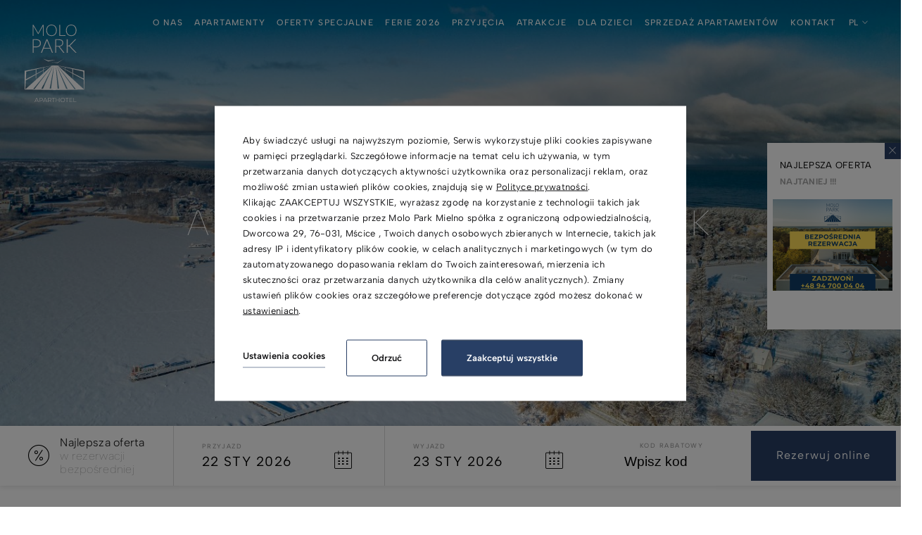

--- FILE ---
content_type: text/html; charset=UTF-8
request_url: https://www.molopark.pl/?year=2023&month=1
body_size: 30054
content:
<!DOCTYPE html> <html itemscope itemtype="https://schema.org/WebPage" lang="pl" class=" md-desktop no-js"> <head> <meta charset="UTF-8"> <title>Aparthotel Molo Park Mielno - wynajem apartamentów</title> <meta property="og:title" content="Aparthotel Molo Park Mielno - wynajem apartamentów" /> <meta property="og:image" content="https://u.profitroom.pl/2019-molopark-pl/thumb/1200x630/uploads/MoloParkzima20215of6.jpg" /> <meta property="og:site_name" content="Aparthotel Molo Park" /> <meta name="description" content="Nowoczesny i klimatyczny Aparthotel między Bałtykiem a Jeziorem Jamno. Komfortowe i luksusowe apartamenty w Mielnie nad morzem i jeziorem. Zarezerwuj pobyt już dziś!" /> <meta property="og:description" content="Nowoczesny i klimatyczny Aparthotel między Bałtykiem a Jeziorem Jamno. Komfortowe i luksusowe apartamenty w Mielnie nad morzem i jeziorem. Zarezerwuj pobyt już dziś!" /> <meta property="og:type" content="hotel" /> <meta property="og:url" content="https://www.molopark.pl/?year=2023&month=1" /> <meta name="viewport" content="width=device-width, user-scalable=yes, initial-scale=1" /> <meta http-equiv="X-UA-Compatible" content="IE=edge" /> <meta name="format-detection" content="telephone=no" /> <meta name="google" content="notranslate" /> <link rel="stylesheet" type="text/css" href="/dist/css/styles.css?241fbd8d7de163a429e285001a100b41bed8742c" /> <link rel="icon" href="/favicon.ico" type="image/x-icon" /> <link rel="stylesheet" type="text/css" href="https://fonts.profitroom.com/albert_sans/websites/300-400-500.css"> <script>
!function(e,t,n,a,c,l,m,o,d,f,h,i){c[l]&&(d=e.createElement(t),d[n]=c[l],e[a]("head")[0].appendChild(d),e.documentElement.className+=" wf-cached"),function s(){for(d=e[a](t),f="",h=0;h<d.length;h++)i=d[h][n],i.match(m)&&(f+=i);f&&(c[l]="/**/"+f),setTimeout(s,o+=o)}()}(document,"style","innerHTML","getElementsByTagName",localStorage,"tk",/^@font|^\.tk-/,100);
</script> <link rel="stylesheet" type="text/css" href="https://fonts.profitroom.com/albert_sans/websites/100-200-300-400-500-600-700-800-900.css"> <link rel="canonical" href="https://www.molopark.pl/" /> <link rel="alternate" hreflang="pl" href="https://www.molopark.pl/" /> <link rel="alternate" hreflang="en" href="https://www.molopark.pl/en/" /> <link rel="alternate" hreflang="de" href="https://www.molopark.pl/de/" /> <script src="//cdnjs.cloudflare.com/ajax/libs/js-cookie/2.2.1/js.cookie.min.js"></script> <script type="application/javascript">
(function initGTMLayer(window) {
window.dataLayer = window.dataLayer || [];
var jsonCookiesPolicy = Cookies.get("_CookiesPolicyAccepted");
if (typeof jsonCookiesPolicy !== "undefined") {
var cookiesPolicy = JSON.parse(jsonCookiesPolicy);
window.dataLayer.push({
'cookieConsentCategory': cookiesPolicy
});
window.beAcceptedCookiePolicies = cookiesPolicy;
}
})(window);
</script> <style>
#pl > header.site-top.site-top--on-home.hide-on-768.js-site-top.is-scrolled > div > ul > li:nth-child(4) > a {
color:#34a210;
}
.milosztest {
color:black;
}
</style> <meta name="google-site-verification" content="TBQFBmW9fXzOGhGtO7iQ5MSNS3SoDIG5IfU7f2_8_Eo" /> <script src="https://payments.profitroom.com/plugin.js"></script> <link rel="preload" href="https://u.profitroom.pl/2019-molopark-pl/thumb/768x1024/uploads/img3602.jpeg" as="image"> <link rel="preload" href="https://u.profitroom.pl/2019-molopark-pl/thumb/1366x768/uploads/img3602.jpeg" as="image"> <!-- Google Tag Manager --> <script>(function(w,d,s,l,i){w[l]=w[l]||[];w[l].push({'gtm.start':
new Date().getTime(),event:'gtm.js'});var f=d.getElementsByTagName(s)[0],
j=d.createElement(s),dl=l!='dataLayer'?'&l='+l:'';j.async=true;j.src=
'https://www.googletagmanager.com/gtm.js?id='+i+dl;f.parentNode.insertBefore(j,f);
})(window,document,'script','dataLayer','GTM-MR9VB4M');</script> <!-- End Google Tag Manager --> <style>
.milan {
display:none;
}
.photo__content-hld {
background-color: #e6e6e6;
padding:30px;
}
@media screen and (max-width: 1581px) {
.site-footer:before {
right: 0px;
}
}
#pl > section:nth-child(12) > div.big-photo-text-icons__body > div.big-photo-text-icons__text > div > div.gray-box-with-foto__btn-hld > a > span {
background: rgba(0,0,0,.1);
}
.milosz {
color:000;
}
.filters-horizontal__item {
color: #fff;
background: #283f65;
}
.site-gallery__holder {
background: #283f65; 
}
.site-gallery__title {
color: #ffffff;
}
</style></head> <body id="pl" class="site-body hp js-isLoaded" data-version="241fbd8d7de163a429e285001a100b41bed8742c" data-env="live" data-map-key="AIzaSyCJfKoSzVFN-XP0dCECUdi1qju-m1AgOpo"> <svg id="svg-sprites-hld"> <defs> <symbol id="svg-profitroom-logo-dark" viewBox="0 0 251.7 60.5"> <path fill="#111a21" d="M25.3,36.4L25.3,36.4c0-6.3-3.4-9.5-10.3-9.5H0l0,33.5h7V32.3l7.6,0c2.7,0,4.1,1.4,4.2,3.9c0,0,0,2.6,0,2.9
c0,2.8-1.4,4.2-4.2,4.2l-4.7,0l0,5.5l5.1,0c6.8,0,10.3-3.2,10.3-9.5C25.3,38.9,25.3,36.4,25.3,36.4z"/> <path fill="#111a21" d="M210.9,60.5l0-17.4c0-4.3-2-6.5-6-6.5h-7.3c-1.2,0-2.2,0.2-3,0.6c-0.8-0.4-1.8-0.6-3-0.6h-13.3l0,23.9h6
l0-15.8c0-2.2,0-3.3,2.9-3.3h2.1c2.3,0.2,2.3,1.3,2.3,3.3l0,15.8h6h0l0-15.8c0-2.1,0-3.2,2.3-3.3h2.1c2.9,0,2.9,1.1,2.9,3.3l0,15.8
H210.9z"/> <path fill="#111a21" d="M37.2,41.4l2.2,0l0-4.8h-5.1c-4,0-6,2.2-6,6.5l0,17.5h6l0-15.8C34.3,42.4,34.3,41.3,37.2,41.4z"/> <path fill="#111a21" d="M119.7,41.4l2.2,0l0-4.8h-5.1c-4,0-6,2.2-6,6.5l0,17.5h6l0-15.8C116.8,42.4,116.9,41.3,119.7,41.4z"/> <path fill="#111a21" d="M76.9,31.7h3.6v-4.8H74c-4,0-6,2.1-6,6.4v27.1l6,0l0-19.1h5.3v-4.8H74V35C74,32.8,74,31.7,76.9,31.7z"/> <path fill="#111a21" d="M104.2,55.7c-2.9,0-2.9-1.1-2.9-3.3v-11l0,0l5.3,0v-4.8h-5.3v-4.8h-6l0,22.3c0,4.3,2,6.4,6,6.4h5.3v-4.8
H104.2z"/> <path fill="#111a21" d="M124.1,48.5c0-8,3.9-12,11.8-12c7.9,	0,11.8,4,11.8,12c0,8-3.9,12-11.8,12C128,60.5,124.1,56.5,124.1,48.5z
M135.9,55.9c3.9,0,5.8-2.5,5.8-7.5c0-4.9-1.9-7.3-5.8-7.3c-3.9,0-5.8,2.4-5.8,7.3C130.1,53.4,132,55.9,135.9,55.9z"/> <path fill="#111a21" d="M150.7,48.5c0-8,3.9-12,11.8-12c7.9,0,11.8,4,11.8,12c0,8-3.9,12-11.8,12C154.6,60.5,150.7,56.5,150.7,48.5z
M162.5,55.9c3.9,0,5.8-2.5,5.8-7.5c0-4.9-1.9-7.3-5.8-7.3c-3.9,0-5.8,2.4-5.8,7.3C156.7,53.4,158.6,55.9,162.5,55.9z"/> <path fill="#111a21" d="M41.4,48.5c0-8,3.9-12,11.8-12c7.9,0,11.8,4,11.8,12c0,8-3.9,12-11.8,12C45.4,60.5,41.5,56.5,41.4,48.5z
M53.3,55.9c3.9,0,5.8-2.5,5.8-7.5c0-4.9-1.9-7.3-5.8-7.3c-3.9,0-5.8,2.4-5.8,7.3C47.5,53.4,49.4,55.9,53.3,55.9z"/> <rect x="84.7" y="36.6" fill="#111a21" width="6.1" height="23.9"/> <rect x="84.7" y="26.9" fill="#111a21" width="6.1" height="4.8"/> <polygon fill="#97daf8" points="234.5,0 234.5,0 217.4,9.8 222.2,12.5 234.5,5.4 246.8,12.5 251.7,9.8 "/> <polygon fill="#00aeef" points="228.9,15.6 230.6,18.6 222.2,23.2 222.2,12.5 217.4,9.8 217.4,28.7 219.7,30 233,22.7 233,22.7
233,22.7 234.8,25.6 240.9,15.7 240.9,15.7 240.9,15.6 "/> <polygon fill="#134a86" points="251.7,9.8 246.8,12.5 246.8,26 234.5,33.1 234.5,38.5 251.7,28.7 251.7,28.7 "/> <polygon fill="#00aeef" points="227.6,29.1 222.6,31.7 234.5,38.5 234.5,33.1 "/> </symbol> <symbol id="svg-profitroom-logo-light" viewBox="0 0 251.7 60.5"> <path fill="#fff" d="M25.3,36.4L25.3,36.4c0-6.3-3.4-9.5-10.3-9.5H0l0,33.5h7V32.3l7.6,0c2.7,0,4.1,1.4,4.2,3.9c0,0,0,2.6,0,2.9
c0,2.8-1.4,4.2-4.2,4.2l-4.7,0l0,5.5l5.1,0c6.8,0,10.3-3.2,10.3-9.5C25.3,38.9,25.3,36.4,25.3,36.4z"/> <path fill="#fff" d="M210.9,60.5l0-17.4c0-4.3-2-6.5-6-6.5h-7.3c-1.2,0-2.2,0.2-3,0.6c-0.8-0.4-1.8-0.6-3-0.6h-13.3l0,23.9h6
l0-15.8c0-2.2,0-3.3,2.9-3.3h2.1c2.3,0.2,2.3,1.3,2.3,3.3l0,15.8h6h0l0-15.8c0-2.1,0-3.2,2.3-3.3h2.1c2.9,0,2.9,1.1,2.9,3.3l0,15.8
H210.9z"/> <path fill="#fff" d="M37.2,41.4l2.2,0l0-4.8h-5.1c-4,0-6,2.2-6,6.5l0,17.5h6l0-15.8C34.3,42.4,34.3,41.3,37.2,41.4z"/> <path fill="#fff" d="M119.7,41.4l2.2,0l0-4.8h-5.1c-4,0-6,2.2-6,6.5l0,17.5h6l0-15.8C116.8,42.4,116.9,41.3,119.7,41.4z"/> <path fill="#fff" d="M76.9,31.7h3.6v-4.8H74c-4,0-6,2.1-6,6.4v27.1l6,0l0-19.1h5.3v-4.8H74V35C74,32.8,74,31.7,76.9,31.7z"/> <path fill="#fff" d="M104.2,55.7c-2.9,0-2.9-1.1-2.9-3.3v-11l0,0l5.3,0v-4.8h-5.3v-4.8h-6l0,22.3c0,4.3,2,6.4,6,6.4h5.3v-4.8
H104.2z"/> <path fill="#fff" d="M124.1,48.5c0-8,3.9-12,11.8-12c7.9, 0,11.8,4,11.8,12c0,8-3.9,12-11.8,12C128,60.5,124.1,56.5,124.1,48.5z
M135.9,55.9c3.9,0,5.8-2.5,5.8-7.5c0-4.9-1.9-7.3-5.8-7.3c-3.9,0-5.8,2.4-5.8,7.3C130.1,53.4,132,55.9,135.9,55.9z"/> <path fill="#fff" d="M150.7,48.5c0-8,3.9-12,11.8-12c7.9,0,11.8,4,11.8,12c0,8-3.9,12-11.8,12C154.6,60.5,150.7,56.5,150.7,48.5z
M162.5,55.9c3.9,0,5.8-2.5,5.8-7.5c0-4.9-1.9-7.3-5.8-7.3c-3.9,0-5.8,2.4-5.8,7.3C156.7,53.4,158.6,55.9,162.5,55.9z"/> <path fill="#fff" d="M41.4,48.5c0-8,3.9-12,11.8-12c7.9,0,11.8,4,11.8,12c0,8-3.9,12-11.8,12C45.4,60.5,41.5,56.5,41.4,48.5z
M53.3,55.9c3.9,0,5.8-2.5,5.8-7.5c0-4.9-1.9-7.3-5.8-7.3c-3.9,0-5.8,2.4-5.8,7.3C47.5,53.4,49.4,55.9,53.3,55.9z"/> <rect x="84.7" y="36.6" fill="#fff" width="6.1" height="23.9"/> <rect x="84.7" y="26.9" fill="#fff" width="6.1" height="4.8"/> <polygon fill="#00aeef" points="234.5,0 234.5,0 217.4,9.8 222.2,12.5 234.5,5.4 246.8,12.5 251.7,9.8 "/> <polygon fill="#00aeef" points="228.9,15.6 230.6,18.6 222.2,23.2 222.2,12.5 217.4,9.8 217.4,28.7 219.7,30 233,22.7 233,22.7
233,22.7 234.8,25.6 240.9,15.7 240.9,15.7 240.9,15.6 "/> <polygon fill="#00aeef" points="251.7,9.8 246.8,12.5 246.8,26 234.5,33.1 234.5,38.5 251.7,28.7 251.7,28.7 "/> <polygon fill="#00aeef" points="227.6,29.1 222.6,31.7 234.5,38.5 234.5,33.1 "/> </symbol> <symbol id="svg-profitroom-logo-dark-mono" viewBox="0 0 251.7 60.5"> <path fill="#222" d="M25.3,36.4L25.3,36.4c0-6.3-3.4-9.5-10.3-9.5H0l0,33.5h7V32.3l7.6,0c2.7,0,4.1,1.4,4.2,3.9c0,0,0,2.6,0,2.9
c0,2.8-1.4,4.2-4.2,4.2l-4.7,0l0,5.5l5.1,0c6.8,0,10.3-3.2,10.3-9.5C25.3,38.9,25.3,36.4,25.3,36.4z"/> <path fill="#222" d="M210.9,60.5l0-17.4c0-4.3-2-6.5-6-6.5h-7.3c-1.2,0-2.2,0.2-3,0.6c-0.8-0.4-1.8-0.6-3-0.6h-13.3l0,23.9h6
l0-15.8c0-2.2,0-3.3,2.9-3.3h2.1c2.3,0.2,2.3,1.3,2.3,3.3l0,15.8h6h0l0-15.8c0-2.1,0-3.2,2.3-3.3h2.1c2.9,0,2.9,1.1,2.9,3.3l0,15.8
H210.9z"/> <path fill="#222" d="M37.2,41.4l2.2,0l0-4.8h-5.1c-4,0-6,2.2-6,6.5l0,17.5h6l0-15.8C34.3,42.4,34.3,41.3,37.2,41.4z"/> <path fill="#222" d="M119.7,41.4l2.2,0l0-4.8h-5.1c-4,0-6,2.2-6,6.5l0,17.5h6l0-15.8C116.8,42.4,116.9,41.3,119.7,41.4z"/> <path fill="#222" d="M76.9,31.7h3.6v-4.8H74c-4,0-6,2.1-6,6.4v27.1l6,0l0-19.1h5.3v-4.8H74V35C74,32.8,74,31.7,76.9,31.7z"/> <path fill="#222" d="M104.2,55.7c-2.9,0-2.9-1.1-2.9-3.3v-11l0,0l5.3,0v-4.8h-5.3v-4.8h-6l0,22.3c0,4.3,2,6.4,6,6.4h5.3v-4.8
H104.2z"/> <path fill="#222" d="M124.1,48.5c0-8,3.9-12,11.8-12c7.9,0,11.8,4,11.8,12c0,8-3.9,12-11.8,12C128,60.5,124.1,56.5,124.1,48.5z
M135.9,55.9c3.9,0,5.8-2.5,5.8-7.5c0-4.9-1.9-7.3-5.8-7.3c-3.9,0-5.8,2.4-5.8,7.3C130.1,53.4,132,55.9,135.9,55.9z"/> <path fill="#222" d="M150.7,48.5c0-8,3.9-12,11.8-12c7.9,0,11.8,4,11.8,12c0,8-3.9,12-11.8,12C154.6,60.5,150.7,56.5,150.7,48.5z
M162.5,55.9c3.9,0,5.8-2.5,5.8-7.5c0-4.9-1.9-7.3-5.8-7.3c-3.9,0-5.8,2.4-5.8,7.3C156.7,53.4,158.6,55.9,162.5,55.9z"/> <path fill="#222" d="M41.4,48.5c0-8,3.9-12,11.8-12c7.9,0,11.8,4,11.8,12c0,8-3.9,12-11.8,12C45.4,60.5,41.5,56.5,41.4,48.5z
M53.3,55.9c3.9,0,5.8-2.5,5.8-7.5c0-4.9-1.9-7.3-5.8-7.3c-3.9,0-5.8,2.4-5.8,7.3C47.5,53.4,49.4,55.9,53.3,55.9z"/> <rect x="84.7" y="36.6" fill="#222" width="6.1" height="23.9"/> <rect x="84.7" y="26.9" fill="#222" width="6.1" height="4.8"/> <polygon fill="#222" points="234.5,0 234.5,0 217.4,9.8 222.2,12.5 234.5,5.4 246.8,12.5 251.7,9.8 "/> <polygon fill="#222" points="228.9,15.6 230.6,18.6 222.2,23.2 222.2,12.5 217.4,9.8 217.4,28.7 219.7,30 233,22.7 233,22.7
233,22.7 234.8,25.6 240.9,15.7 240.9,15.7 240.9,15.6 "/> <polygon fill="#222" points="251.7,9.8 246.8,12.5 246.8,26 234.5,33.1 234.5,38.5 251.7,28.7 251.7,28.7 "/> <polygon fill="#222" points="227.6,29.1 222.6,31.7 234.5,38.5 234.5,33.1 "/> </symbol> <symbol id="svg-profitroom-logo-light-mono" viewBox="0 0 251.7 60.5"> <path fill="#888" d="M25.3,36.4L25.3,36.4c0-6.3-3.4-9.5-10.3-9.5H0l0,33.5h7V32.3l7.6,0c2.7,0,4.1,1.4,4.2,3.9c0,0,0,2.6,0,2.9
c0,2.8-1.4,4.2-4.2,4.2l-4.7,0l0,5.5l5.1,0c6.8,0,10.3-3.2,10.3-9.5C25.3,38.9,25.3,36.4,25.3,36.4z"/> <path fill="#888" d="M210.9,60.5l0-17.4c0-4.3-2-6.5-6-6.5h-7.3c-1.2,0-2.2,0.2-3,0.6c-0.8-0.4-1.8-0.6-3-0.6h-13.3l0,23.9h6
l0-15.8c0-2.2,0-3.3,2.9-3.3h2.1c2.3,0.2,2.3,1.3,2.3,3.3l0,15.8h6h0l0-15.8c0-2.1,0-3.2,2.3-3.3h2.1c2.9,0,2.9,1.1,2.9,3.3l0,15.8
H210.9z"/> <path fill="#888" d="M37.2,41.4l2.2,0l0-4.8h-5.1c-4,0-6,2.2-6,6.5l0,17.5h6l0-15.8C34.3,42.4,34.3,41.3,37.2,41.4z"/> <path fill="#888" d="M119.7,41.4l2.2,0l0-4.8h-5.1c-4,0-6,2.2-6,6.5l0,17.5h6l0-15.8C116.8,42.4,116.9,41.3,119.7,41.4z"/> <path fill="#888" d="M76.9,31.7h3.6v-4.8H74c-4,0-6,2.1-6,6.4v27.1l6,0l0-19.1h5.3v-4.8H74V35C74,32.8,74,31.7,76.9,31.7z"/> <path fill="#888" d="M104.2,55.7c-2.9,0-2.9-1.1-2.9-3.3v-11l0,0l5.3,0v-4.8h-5.3v-4.8h-6l0,22.3c0,4.3,2,6.4,6,6.4h5.3v-4.8
H104.2z"/> <path fill="#888" d="M124.1,48.5c0-8,3.9-12,11.8-12c7.9,0,11.8,4,11.8,12c0,8-3.9,12-11.8,12C128,60.5,124.1,56.5,124.1,48.5z
M135.9,55.9c3.9,0,5.8-2.5,5.8-7.5c0-4.9-1.9-7.3-5.8-7.3c-3.9,0-5.8,2.4-5.8,7.3C130.1,53.4,132,55.9,135.9,55.9z"/> <path fill="#888" d="M150.7,48.5c0-8,3.9-12,11.8-12c7.9,0,11.8,4,11.8,12c0,8-3.9,12-11.8,12C154.6,60.5,150.7,56.5,150.7,48.5z
M162.5,55.9c3.9,0,5.8-2.5,5.8-7.5c0-4.9-1.9-7.3-5.8-7.3c-3.9,0-5.8,2.4-5.8,7.3C156.7,53.4,158.6,55.9,162.5,55.9z"/> <path fill="#888" d="M41.4,48.5c0-8,3.9-12,11.8-12c7.9,0,11.8,4,11.8,12c0,8-3.9,12-11.8,12C45.4,60.5,41.5,56.5,41.4,48.5z
M53.3,55.9c3.9,0,5.8-2.5,5.8-7.5c0-4.9-1.9-7.3-5.8-7.3c-3.9,0-5.8,2.4-5.8,7.3C47.5,53.4,49.4,55.9,53.3,55.9z"/> <rect x="84.7" y="36.6" fill="#888" width="6.1" height="23.9"/> <rect x="84.7" y="26.9" fill="#888" width="6.1" height="4.8"/> <polygon fill="#888" points="234.5,0 234.5,0 217.4,9.8 222.2,12.5 234.5,5.4 246.8,12.5 251.7,9.8 "/> <polygon fill="#888" points="228.9,15.6 230.6,18.6 222.2,23.2 222.2,12.5 217.4,9.8 217.4,28.7 219.7,30 233,22.7 233,22.7
233,22.7 234.8,25.6 240.9,15.7 240.9,15.7 240.9,15.6 "/> <polygon fill="#888" points="251.7,9.8 246.8,12.5 246.8,26 234.5,33.1 234.5,38.5 251.7,28.7 251.7,28.7 "/> <polygon fill="#888" points="227.6,29.1 222.6,31.7 234.5,38.5 234.5,33.1 "/> </symbol> </defs> </svg> <header class="site-top site-top--on-home hide-on-768 js-site-top"> <a href="/" title="Aparthotel Molo Park, Mielno" class="site-top__logo-box"> <img src="/img/logo-molo-nowe.svg" alt="Aparthotel Molo Park, Mielno" class="site-top__logo-img" width="85" /> </a> <a class="site-top__signet" href="/"> <img src="/img/sygnet.svg" alt="Aparthotel Molo Park, Mielno" class="site-top__signet-img" width="70"/> </a> <div class="nav-primary-hld"> <ul class="nav-primary"> <li class="nav-primary__item  is-parent"> <a class="nav-primary__link  visible-no " href="/aparthotel" > <span class="nav-primary__text">O nas</span> </a> <div class="nav-primary__subnav " data-nav-id="105397"> <ul class="nav-primary__subnav-inner"> <li class="nav-subnav__item  "> <a class="nav-subnav__link  " href="/mapa-obiektu" ><span class="nav-subnav__text">Mapa obiektu</span></a> </li> <li class="nav-subnav__item  "> <a class="nav-subnav__link  " href="/aktualnosci" ><span class="nav-subnav__text">Aktualności</span></a> </li> <li class="nav-subnav__item  "> <a class="nav-subnav__link  " href="/regulamin" ><span class="nav-subnav__text">Regulamin</span></a> </li> <li class="nav-subnav__item  "> <a class="nav-subnav__link  " href="/zasady-pobytu-zwierzecia" ><span class="nav-subnav__text">Zasady pobytu zwierzęcia</span></a> </li> <li class="nav-subnav__item  "> <a class="nav-subnav__link  " href="/standardy-ochrony-maloletnich" ><span class="nav-subnav__text">Standardy Ochrony Małoletnich</span></a> </li> <li class="nav-subnav__item  "> <a class="nav-subnav__link  " href="/polityka-prywatnosci" ><span class="nav-subnav__text">Polityka prywatności</span></a> </li> <li class="nav-subnav__item  "> <a class="nav-subnav__link  " href="/galeria" ><span class="nav-subnav__text">Galeria</span></a> </li> </ul> <div class="nav-subnav-img"> <picture class="cvr-pic js-img-lazy" data-element-name="navimage"><img src="/img/blank.gif" data-src="https://u.profitroom.pl/2019-molopark-pl/thumb/220x140/uploads/Projektbeznazwy1.png" class="js-img-lazy cvr-pic__img" alt="Mapa obiektu"></picture> </div> </div> </li> <li class="nav-primary__item  is-parent"> <a class="nav-primary__link   " href="/apartamenty-nad-morzem" > <span class="nav-primary__text">Apartamenty</span> </a> <div class="nav-primary__subnav " data-nav-id="105399"> <ul class="nav-primary__subnav-inner"> <li class="nav-subnav__item  "> <a class="nav-subnav__link  " href="/apartamenty-nad-morzem/apartament-superior" ><span class="nav-subnav__text">Superior</span></a> </li> <li class="nav-subnav__item  "> <a class="nav-subnav__link  " href="/apartamenty-nad-morzem/apartament-superior-plus" ><span class="nav-subnav__text">Superior+</span></a> </li> <li class="nav-subnav__item  "> <a class="nav-subnav__link  " href="/apartamenty-nad-morzem/apartament-z-jedna-sypialnia" ><span class="nav-subnav__text">Apartament z jedną sypialnią</span></a> </li> <li class="nav-subnav__item  "> <a class="nav-subnav__link  " href="/apartamenty-nad-morzem/apartament-z-dwiema-sypialniami" ><span class="nav-subnav__text">Apartament z dwiema sypialniami </span></a> </li> <li class="nav-subnav__item  "> <a class="nav-subnav__link  " href="/apartamenty-nad-morzem/pokoj-dwuosobowy-parter" ><span class="nav-subnav__text">Superior (parter)</span></a> </li> <li class="nav-subnav__item  "> <a class="nav-subnav__link  " href="/apartament-z-jedna-sypialnia-parter" ><span class="nav-subnav__text">Apartament z jedną sypialnią (parter)</span></a> </li> </ul> <div class="nav-subnav-img"> <picture class="cvr-pic js-img-lazy" data-element-name="navimage"><img src="/img/blank.gif" data-src="https://u.profitroom.pl/2019-molopark-pl/thumb/220x140/uploads/A7302953.JPG" class="js-img-lazy cvr-pic__img" alt="Superior"></picture> </div> </div> </li> <li class="nav-primary__item  "> <a class="nav-primary__link   " href="/oferty-specjalne" > <span class="nav-primary__text">Oferty specjalne</span> </a> </li> <li class="nav-primary__item  "> <a class="nav-primary__link   " href="/ferie-nad-morzem-molo-park" > <span class="nav-primary__text">Ferie 2026</span> </a> </li> <li class="nav-primary__item  is-parent"> <a class="nav-primary__link   " href="/przyjecia" > <span class="nav-primary__text">Przyjęcia</span> </a> <div class="nav-primary__subnav " data-nav-id="225735"> <ul class="nav-primary__subnav-inner"> <li class="nav-subnav__item  "> <a class="nav-subnav__link  " href="/przyjecia" ><span class="nav-subnav__text">Przyjęcia okolicznościowe</span></a> </li> <li class="nav-subnav__item  "> <a class="nav-subnav__link  " href="/wesela" ><span class="nav-subnav__text">Wesela</span></a> </li> <li class="nav-subnav__item  visible-no"> <a class="nav-subnav__link  visible-no" href="/biznes" ><span class="nav-subnav__text">Biznes</span></a> </li> </ul> <div class="nav-subnav-img"> <picture class="cvr-pic js-img-lazy" data-element-name="navimage"><img src="/img/blank.gif" data-src="https://u.profitroom.pl/2019-molopark-pl/thumb/220x140/uploads/9A2A1542.jpg" class="js-img-lazy cvr-pic__img" alt="Przyjęcia okolicznościowe"></picture> </div> </div> </li> <li class="nav-primary__item  is-parent"> <a class="nav-primary__link   " href="/atrakcje" > <span class="nav-primary__text">Atrakcje</span> </a> <div class="nav-primary__subnav " data-nav-id="203299"> <ul class="nav-primary__subnav-inner"> <li class="nav-subnav__item  "> <a class="nav-subnav__link  " href="/atrakcje/atrakcje-molo-park" ><span class="nav-subnav__text">Atrakcje Molo Park</span></a> </li> <li class="nav-subnav__item  "> <a class="nav-subnav__link  " href="/atrakcje/atrakcje-mielna-i-okolicy" ><span class="nav-subnav__text">Atrakcje Mielna i okolicy</span></a> </li> </ul> <div class="nav-subnav-img"> <picture class="cvr-pic js-img-lazy" data-element-name="navimage"><img src="/img/blank.gif" data-src="https://u.profitroom.pl/2019-molopark-pl/thumb/220x140/uploads/aktualnosci_1.jpg" class="js-img-lazy cvr-pic__img" alt="Atrakcje Molo Park"></picture> </div> </div> </li> <li class="nav-primary__item  "> <a class="nav-primary__link   " href="/dla-dzieci" > <span class="nav-primary__text">Dla dzieci</span> </a> </li> <li class="nav-primary__item  "> <a class="nav-primary__link   " href="/sprzedaz-apartamentow" > <span class="nav-primary__text">Sprzedaż Apartamentów</span> </a> </li> <li class="nav-primary__item  "> <a class="nav-primary__link   " href="/kontakt" > <span class="nav-primary__text">Kontakt</span> </a> </li> </ul> <div class="nav-lang-dropdown"> <span class="nav-lang-current"> pl <span class="icon icon-arrow-normal-down"></span></span> <div class="nav-lang-list"> <ul class="nav-lang-list-inner"> <li> <a href="/en/?year=2023&month=1"> <span>en</span> </a> </li> <li> <a href="/de/?year=2023&month=1"> <span>de</span> </a> </li> </ul> </div> </div> </div> <button class="site-top__booking-btn site-btn js-open-upper-simple js-gtag"
data-ga-event-name="open from site top"
data-ga-event-category="booking engine"> <span class="text">Rezerwuj online</span> </button> </header> <header class="site-top-mobile site-top-mobile--on-home flex-on-768 js-site-top"> <div class="site-top-mobile__logo-hld"> <a class="site-top-mobile__logo" href="/"> <img src="/img/logo.svg" alt="Aparthotel Molo Park, Mielno" class="site-top__logo-img" width="86"/> </a> </div> <div class="site-top-mobile__col site-top-mobile__col--left site-top-mobile__signet-hld"> <a class="site-top-mobile__signet" href="/"> <img  src="/img/sygnet.svg" alt="Aparthotel Molo Park, Mielno" class="site-top__signet-img" width="70"/> </a> </div> <div class="site-top-mobile__col site-top-mobile__col--center site-top-mobile__booking-btn-hld"> <button class="site-top-mobile__booking-btn js-open-upper-simple js-gtag"
data-ga-event-name="open from site top"
data-ga-event-category="booking engine">Rezerwuj online</button> </div> <div class="site-top-mobile__col site-top-mobile__col--right site-top-mobile__btn-hld"> <button class="site-top-mobile__btn js-mobile-btn"> <span class="text">Menu</span> <span class="icon-hld"> <span class="menu-icon"> <span></span> <span></span> <span></span> </span> <span class="close-icon"></span> </span> </button> </div> </header> <section id="banners" class="l-section banners banners--full"> <div class="slider-video"> <div class="slider-video__inner  "> <div class="slider-video__background js-slider-video__slide"> <picture class="cvr-pic js-img-lazy" data-element-name="banner"><source media="(min-width: 0px)" data-media="(max-width: 375px) and (-webkit-min-device-pixel-ratio: 1.3), (max-width: 375px) and (-o-min-device-pixel-ratio: 13/10), (max-width: 375px) and (min-resolution: 120dpi)" srcset="/img/blank.gif" data-srcset="https://u.profitroom.pl/2019-molopark-pl/thumb/750x1300/uploads/MoloParkzima20215of6.jpg"><source media="(min-width: 0px)" data-media="(max-width: 375px)" srcset="/img/blank.gif" data-srcset="https://u.profitroom.pl/2019-molopark-pl/thumb/375x650/uploads/MoloParkzima20215of6.jpg"><source media="(min-width: 0px)" data-media="(max-width: 768px)" srcset="/img/blank.gif" data-srcset="https://u.profitroom.pl/2019-molopark-pl/thumb/768x1024/uploads/MoloParkzima20215of6.jpg"><source media="(min-width: 0px)" data-media="(max-width: 960px)" srcset="/img/blank.gif" data-srcset="https://u.profitroom.pl/2019-molopark-pl/thumb/1440x810/uploads/MoloParkzima20215of6.jpg"><source media="(min-width: 0px)" data-media="(max-width: 1100px)" srcset="/img/blank.gif" data-srcset="https://u.profitroom.pl/2019-molopark-pl/thumb/1536x1152/uploads/MoloParkzima20215of6.jpg"><source media="(min-width: 0px)" data-media="(max-width: 1366px)" srcset="/img/blank.gif" data-srcset="https://u.profitroom.pl/2019-molopark-pl/thumb/1366x768/uploads/MoloParkzima20215of6.jpg"><source media="(min-width: 0px)" data-media="(max-width: 1440px)" srcset="/img/blank.gif" data-srcset="https://u.profitroom.pl/2019-molopark-pl/thumb/1440x900/uploads/MoloParkzima20215of6.jpg"><img src="/img/blank.gif" data-src="https://u.profitroom.pl/2019-molopark-pl/thumb/1920x1080/uploads/MoloParkzima20215of6.jpg" class="js-img-lazy cvr-pic__img" alt="Tło bannera"></picture> </div> </div> <div class="slider-video__heroes js-slider-heroes"> <div class="hero  hero--on-home js-slider-heroes__item"> <div class="hero__inner"> <div class="hero__titles"> <h1 class="hero__title"> <span class="hero__main">Apartamenty Molo Park</span> <span class="hero__sub">Taras na dachu i bliskość do morza i jeziora</span> </h1> </div> </div> </div> <div class="hero-booking__btn-hld"> <button class="hero-booking__btn site-btn js-open-upper"> <span class="text">Sprawdź dostępność</span> </button> </div> </div> </div> <div class="site-panel-hld "> <div class="site-panel"> <div class="best-www-price"> <span class="icon icon-percent"></span> <div class="best-www-price__text"> <span class="best-www-price__text-1">Najlepsza oferta</span> <span class="best-www-price__text-2">w rezerwacji bezpośredniej</span> </div> </div> <div class="dates-hld"> <div class="date-hld date-hld--arrival js-checkin-box" data-month-name-1="sty" data-month-name-2="lut" data-month-name-3="mar" data-month-name-4="kwi" data-month-name-5="maj" data-month-name-6="cze" data-month-name-7="lip" data-month-name-8="sie" data-month-name-9="wrz" data-month-name-10="paź" data-month-name-11="lis" data-month-name-12="gru"> <span class="date-hld__title">Przyjazd</span> <span class="date-hld__mydate"> <span class="date-hld__day-number date-hld__day-number--checkin js-date-hld__day-number">22</span> <span class="date-hld__month js-date-hld__month">sty</span> <span class="date-hld__year js-date-hld__year">2026</span> <span class="icon icon-calendar"></span> </span> <input type="hidden" class="js-input-checkin" name="checkin" value="2026-01-22"> </div> <div class="date-hld date-hld--departure js-checkout-box"> <span class="date-hld__title">Wyjazd</span> <span class="date-hld__mydate"> <span class="date-hld__day-number js-date-hld__day-number">23</span> <span class="date-hld__month js-date-hld__month">sty</span> <span class="date-hld__year js-date-hld__year">2026</span> <span class="icon icon-calendar"></span> </span> <input type="hidden" class="js-input-checkout" name="checkout" value="2026-01-23"> </div> <div class="date-hld date-hld--promocode"> <div class="date-hld__inner"> <span class="date-hld__title">Kod Rabatowy</span> <input onClick="this.select();this.focus();" class="promocode-value promocode-input js-promocode-input" type="text" value="" placeholder="Wpisz kod" style="color:black;"/> </div> </div> </div> <button class="site-panel__btn site-btn js-open-upper js-gtag" data-ga-event-name="open from hero banner" data-ga-event-category="booking engine" data-checkin="" data-checkout=""> <span class="text">Rezerwuj online</span> </button> </div> </div> <button class="scroll-down-button js-scroll-down js-gtag" data-ga-event-name="bypass banner" data-ga-event-category="scroll"> <span class="icon icon-arrow-scroll"></span> </button> <div class="banners-popup-hld-overflow"> <div class="banners-popup-hld"> <div class="banners-popup__close js-banners-popup-close"><span class="icon icon-close1"></span></div> <a href="https://www.molopark.pl/ferie-nad-morzem-molo-park" class="banners-popup__item" target="_blank"> <span class="banners-popup__title">
NAJLEPSZA OFERTA            </span> <div class="banners-popup__desc"> <p><strong>NAJTANIEJ !!!</strong></p> </div> <div class="banners-popup__img"> <picture class="cvr-pic js-img-lazy" data-element-name="bannerspopup"><img src="/img/blank.gif" data-src="https://u.profitroom.pl/2019-molopark-pl/thumb/170x130/uploads/MPMiDBR-popup_1.png" class="js-img-lazy cvr-pic__img" alt="NAJLEPSZA OFERTA"></picture> </div> </a> </div> <div class="banners-popup__show js-banners-popup-show"><span class="icon icon-arrow-left"></span></div> </div> </section> <section class="l-section l-section--offers-slider is-paddington" data-aos="fade"> <div class="l-wrapper" > <div class="offer-slider__title-hld l-section__title-hld"> <h2 class="offers-slider__title t-section-title t-section-title--left">
Oferty specjalne                
<a class="more-offers-link" href="/oferty-specjalne">Pokaż wszystkie</a> </h2> <span class="is-arrows-slider-box"></span> </div> </div> <div class="item-slider js-item-slider"> <a class="booklet booklet--slider" href="/walentynki-nad-morzem-z-romantyczna-kolacja"> <div class="booklet__img-hld"> <div class="booklet__img"> <picture class="cvr-pic js-img-lazy" data-element-name="booklet"><source media="(min-width: 0px)" data-media="(max-width: 375px) and (-webkit-min-device-pixel-ratio: 1.3), (max-width: 375px) and (-o-min-device-pixel-ratio: 13/10), (max-width: 375px) and (min-resolution: 120dpi)" srcset="/img/blank.gif" data-srcset="https://r.profitroom.com/aparthotelmolopark/images/offers/thumbs/750x500/4O1ikY6ZpsB19Ckd.jpg"><source media="(min-width: 0px)" data-media="(max-width: 375px)" srcset="/img/blank.gif" data-srcset="https://r.profitroom.com/aparthotelmolopark/images/offers/thumbs/375x250/4O1ikY6ZpsB19Ckd.jpg"><source media="(min-width: 0px)" data-media="(max-width: 479px)" srcset="/img/blank.gif" data-srcset="https://r.profitroom.com/aparthotelmolopark/images/offers/thumbs/479x250/4O1ikY6ZpsB19Ckd.jpg"><source media="(min-width: 0px)" data-media="(max-width: 768px)" srcset="/img/blank.gif" data-srcset="https://r.profitroom.com/aparthotelmolopark/images/offers/thumbs/340x300/4O1ikY6ZpsB19Ckd.jpg"><source media="(min-width: 0px)" data-media="(max-width: 1024px)" srcset="/img/blank.gif" data-srcset="https://r.profitroom.com/aparthotelmolopark/images/offers/thumbs/465x300/4O1ikY6ZpsB19Ckd.jpg"><img src="/img/blank.gif" data-src="https://r.profitroom.com/aparthotelmolopark/images/offers/thumbs/360x300/4O1ikY6ZpsB19Ckd.jpg" class="js-img-lazy cvr-pic__img" alt="WALENTYNKI NAD MORZEM z romantyczną kolacją"></picture> </div> </div> <div class="booklet__text-hld"> <div class="booklet__price-hld price-hld"> <span class="booklet__flex"> <span class="from">już od</span> <span class="price"><span class="PriceValue"><span class="CurrencyPrefix"></span><span class="CurrencyValue">846</span><span class="CurrencySeparator"></span><span class="CurrencyDecimals"></span><span class="CurrencySuffix">zł</span></span></span> <span class="rate">/noc</span> </span> </div> <div class="booklet__title-hld"> <span class="booklet__title t-item-title">WALENTYNKI NAD MORZEM z romantyczną kolacją</span> </div> <ul class="booklet__special-info"> <li> <span class="icon icon-clock"></span> <span class="label">dowolna dł. pobytu</span> </li> <li> <span class="icon icon-meal"></span> <span class="label">BB – Śniadanie w cenie</span> </li> </ul> </div> </a> <a class="booklet booklet--slider" href="/oferty-specjalne/mrozna-zima-nad-morzem-z-wyzywieniem"> <div class="booklet__img-hld"> <div class="booklet__img"> <picture class="cvr-pic js-img-lazy" data-element-name="booklet"><source media="(min-width: 0px)" data-media="(max-width: 375px) and (-webkit-min-device-pixel-ratio: 1.3), (max-width: 375px) and (-o-min-device-pixel-ratio: 13/10), (max-width: 375px) and (min-resolution: 120dpi)" srcset="/img/blank.gif" data-srcset="https://r.profitroom.com/aparthotelmolopark/images/offers/thumbs/750x500/3mdaZ35I24PWWyLC.jpg"><source media="(min-width: 0px)" data-media="(max-width: 375px)" srcset="/img/blank.gif" data-srcset="https://r.profitroom.com/aparthotelmolopark/images/offers/thumbs/375x250/3mdaZ35I24PWWyLC.jpg"><source media="(min-width: 0px)" data-media="(max-width: 479px)" srcset="/img/blank.gif" data-srcset="https://r.profitroom.com/aparthotelmolopark/images/offers/thumbs/479x250/3mdaZ35I24PWWyLC.jpg"><source media="(min-width: 0px)" data-media="(max-width: 768px)" srcset="/img/blank.gif" data-srcset="https://r.profitroom.com/aparthotelmolopark/images/offers/thumbs/340x300/3mdaZ35I24PWWyLC.jpg"><source media="(min-width: 0px)" data-media="(max-width: 1024px)" srcset="/img/blank.gif" data-srcset="https://r.profitroom.com/aparthotelmolopark/images/offers/thumbs/465x300/3mdaZ35I24PWWyLC.jpg"><img src="/img/blank.gif" data-src="https://r.profitroom.com/aparthotelmolopark/images/offers/thumbs/360x300/3mdaZ35I24PWWyLC.jpg" class="js-img-lazy cvr-pic__img" alt="ZIMA NAD MORZEM ze śniadaniem i obiadokolacją"></picture> </div> </div> <div class="booklet__text-hld"> <div class="booklet__price-hld price-hld"> <span class="booklet__flex"> <span class="from">już od</span> <span class="price"><span class="PriceValue"><span class="CurrencyPrefix"></span><span class="CurrencyValue">628</span><span class="CurrencySeparator"></span><span class="CurrencyDecimals"></span><span class="CurrencySuffix">zł</span></span></span> <span class="rate">/noc</span> </span> </div> <div class="booklet__title-hld"> <span class="booklet__title t-item-title">ZIMA NAD MORZEM ze śniadaniem i obiadokolacją</span> </div> <ul class="booklet__special-info"> <li> <span class="icon icon-clock"></span> <span class="label">dowolna dł. pobytu</span> </li> <li> <span class="icon icon-meal"></span> <span class="label">HB – Śniadanie i obiadokolacja</span> </li> </ul> </div> </a> <a class="booklet booklet--slider" href="/oferty-specjalne/ferie-zimowe-w-mielnie-ze-sniadaniami"> <div class="booklet__img-hld"> <div class="booklet__img"> <picture class="cvr-pic js-img-lazy" data-element-name="booklet"><source media="(min-width: 0px)" data-media="(max-width: 375px) and (-webkit-min-device-pixel-ratio: 1.3), (max-width: 375px) and (-o-min-device-pixel-ratio: 13/10), (max-width: 375px) and (min-resolution: 120dpi)" srcset="/img/blank.gif" data-srcset="https://r.profitroom.com/aparthotelmolopark/images/offers/thumbs/750x500/ZdkH6vMWBwv5Z960.JPG"><source media="(min-width: 0px)" data-media="(max-width: 375px)" srcset="/img/blank.gif" data-srcset="https://r.profitroom.com/aparthotelmolopark/images/offers/thumbs/375x250/ZdkH6vMWBwv5Z960.JPG"><source media="(min-width: 0px)" data-media="(max-width: 479px)" srcset="/img/blank.gif" data-srcset="https://r.profitroom.com/aparthotelmolopark/images/offers/thumbs/479x250/ZdkH6vMWBwv5Z960.JPG"><source media="(min-width: 0px)" data-media="(max-width: 768px)" srcset="/img/blank.gif" data-srcset="https://r.profitroom.com/aparthotelmolopark/images/offers/thumbs/340x300/ZdkH6vMWBwv5Z960.JPG"><source media="(min-width: 0px)" data-media="(max-width: 1024px)" srcset="/img/blank.gif" data-srcset="https://r.profitroom.com/aparthotelmolopark/images/offers/thumbs/465x300/ZdkH6vMWBwv5Z960.JPG"><img src="/img/blank.gif" data-src="https://r.profitroom.com/aparthotelmolopark/images/offers/thumbs/360x300/ZdkH6vMWBwv5Z960.JPG" class="js-img-lazy cvr-pic__img" alt="FERIE ZIMOWE W MIELNIE ze śniadaniem"></picture> </div> </div> <div class="booklet__text-hld"> <div class="booklet__price-hld price-hld"> <span class="booklet__flex"> <span class="from">już od</span> <span class="price"><span class="PriceValue"><span class="CurrencyPrefix"></span><span class="CurrencyValue">444</span><span class="CurrencySeparator"></span><span class="CurrencyDecimals"></span><span class="CurrencySuffix">zł</span></span></span> <span class="rate">/noc</span> </span> </div> <div class="booklet__title-hld"> <span class="booklet__title t-item-title">FERIE ZIMOWE W MIELNIE ze śniadaniem</span> </div> <ul class="booklet__special-info"> <li> <span class="icon icon-clock"></span> <span class="label">dowolna dł. pobytu</span> </li> <li> <span class="icon icon-meal"></span> <span class="label">BB – Śniadanie w cenie</span> </li> </ul> </div> </a> <a class="booklet booklet--slider" href="/oferty-specjalne/ferie-zimowe-w-mielnie-z-wyzywieniem1"> <div class="booklet__img-hld"> <div class="booklet__img"> <picture class="cvr-pic js-img-lazy" data-element-name="booklet"><source media="(min-width: 0px)" data-media="(max-width: 375px) and (-webkit-min-device-pixel-ratio: 1.3), (max-width: 375px) and (-o-min-device-pixel-ratio: 13/10), (max-width: 375px) and (min-resolution: 120dpi)" srcset="/img/blank.gif" data-srcset="https://r.profitroom.com/aparthotelmolopark/images/offers/thumbs/750x500/BduKqvanTLRBT9rc.JPG"><source media="(min-width: 0px)" data-media="(max-width: 375px)" srcset="/img/blank.gif" data-srcset="https://r.profitroom.com/aparthotelmolopark/images/offers/thumbs/375x250/BduKqvanTLRBT9rc.JPG"><source media="(min-width: 0px)" data-media="(max-width: 479px)" srcset="/img/blank.gif" data-srcset="https://r.profitroom.com/aparthotelmolopark/images/offers/thumbs/479x250/BduKqvanTLRBT9rc.JPG"><source media="(min-width: 0px)" data-media="(max-width: 768px)" srcset="/img/blank.gif" data-srcset="https://r.profitroom.com/aparthotelmolopark/images/offers/thumbs/340x300/BduKqvanTLRBT9rc.JPG"><source media="(min-width: 0px)" data-media="(max-width: 1024px)" srcset="/img/blank.gif" data-srcset="https://r.profitroom.com/aparthotelmolopark/images/offers/thumbs/465x300/BduKqvanTLRBT9rc.JPG"><img src="/img/blank.gif" data-src="https://r.profitroom.com/aparthotelmolopark/images/offers/thumbs/360x300/BduKqvanTLRBT9rc.JPG" class="js-img-lazy cvr-pic__img" alt="FERIE ZIMOWE W MIELNIE ze śniadaniem i obiadokolacją"></picture> </div> </div> <div class="booklet__text-hld"> <div class="booklet__price-hld price-hld"> <span class="booklet__flex"> <span class="from">już od</span> <span class="price"><span class="PriceValue"><span class="CurrencyPrefix"></span><span class="CurrencyValue">624</span><span class="CurrencySeparator"></span><span class="CurrencyDecimals"></span><span class="CurrencySuffix">zł</span></span></span> <span class="rate">/noc</span> </span> </div> <div class="booklet__title-hld"> <span class="booklet__title t-item-title">FERIE ZIMOWE W MIELNIE ze śniadaniem i obiadokolacją</span> </div> <ul class="booklet__special-info"> <li> <span class="icon icon-clock"></span> <span class="label">dowolna dł. pobytu</span> </li> <li> <span class="icon icon-meal"></span> <span class="label">HB – Śniadanie i obiadokolacja</span> </li> </ul> </div> </a> <a class="booklet booklet--slider" href="/weekend-morsow-2026-ze-sniadaniami"> <div class="booklet__img-hld"> <div class="booklet__img"> <picture class="cvr-pic js-img-lazy" data-element-name="booklet"><source media="(min-width: 0px)" data-media="(max-width: 375px) and (-webkit-min-device-pixel-ratio: 1.3), (max-width: 375px) and (-o-min-device-pixel-ratio: 13/10), (max-width: 375px) and (min-resolution: 120dpi)" srcset="/img/blank.gif" data-srcset="https://r.profitroom.com/aparthotelmolopark/images/offers/thumbs/750x500/x3Q0zuA3bLBcjIGA.png"><source media="(min-width: 0px)" data-media="(max-width: 375px)" srcset="/img/blank.gif" data-srcset="https://r.profitroom.com/aparthotelmolopark/images/offers/thumbs/375x250/x3Q0zuA3bLBcjIGA.png"><source media="(min-width: 0px)" data-media="(max-width: 479px)" srcset="/img/blank.gif" data-srcset="https://r.profitroom.com/aparthotelmolopark/images/offers/thumbs/479x250/x3Q0zuA3bLBcjIGA.png"><source media="(min-width: 0px)" data-media="(max-width: 768px)" srcset="/img/blank.gif" data-srcset="https://r.profitroom.com/aparthotelmolopark/images/offers/thumbs/340x300/x3Q0zuA3bLBcjIGA.png"><source media="(min-width: 0px)" data-media="(max-width: 1024px)" srcset="/img/blank.gif" data-srcset="https://r.profitroom.com/aparthotelmolopark/images/offers/thumbs/465x300/x3Q0zuA3bLBcjIGA.png"><img src="/img/blank.gif" data-src="https://r.profitroom.com/aparthotelmolopark/images/offers/thumbs/360x300/x3Q0zuA3bLBcjIGA.png" class="js-img-lazy cvr-pic__img" alt="WEEKEND MORSÓW 2026 ze śniadaniem"></picture> </div> </div> <div class="booklet__text-hld"> <div class="booklet__price-hld price-hld"> <span class="booklet__flex"> <span class="from">już od</span> <span class="price"><span class="PriceValue"><span class="CurrencyPrefix"></span><span class="CurrencyValue">448</span><span class="CurrencySeparator"></span><span class="CurrencyDecimals"></span><span class="CurrencySuffix">zł</span></span></span> <span class="rate">/noc</span> </span> </div> <div class="booklet__title-hld"> <span class="booklet__title t-item-title">WEEKEND MORSÓW 2026 ze śniadaniem</span> </div> <ul class="booklet__special-info"> <li> <span class="icon icon-clock"></span> <span class="label">dowolna dł. pobytu</span> </li> <li> <span class="icon icon-meal"></span> <span class="label">BB – Śniadanie w cenie</span> </li> </ul> </div> </a> <a class="booklet booklet--slider" href="/oferty-specjalne/mrozna-zima-nad-morzem-ze-sniadaniami"> <div class="booklet__img-hld"> <div class="booklet__img"> <picture class="cvr-pic js-img-lazy" data-element-name="booklet"><source media="(min-width: 0px)" data-media="(max-width: 375px) and (-webkit-min-device-pixel-ratio: 1.3), (max-width: 375px) and (-o-min-device-pixel-ratio: 13/10), (max-width: 375px) and (min-resolution: 120dpi)" srcset="/img/blank.gif" data-srcset="https://r.profitroom.com/aparthotelmolopark/images/offers/thumbs/750x500/ebRSfrBjaEqliyfK.jpg"><source media="(min-width: 0px)" data-media="(max-width: 375px)" srcset="/img/blank.gif" data-srcset="https://r.profitroom.com/aparthotelmolopark/images/offers/thumbs/375x250/ebRSfrBjaEqliyfK.jpg"><source media="(min-width: 0px)" data-media="(max-width: 479px)" srcset="/img/blank.gif" data-srcset="https://r.profitroom.com/aparthotelmolopark/images/offers/thumbs/479x250/ebRSfrBjaEqliyfK.jpg"><source media="(min-width: 0px)" data-media="(max-width: 768px)" srcset="/img/blank.gif" data-srcset="https://r.profitroom.com/aparthotelmolopark/images/offers/thumbs/340x300/ebRSfrBjaEqliyfK.jpg"><source media="(min-width: 0px)" data-media="(max-width: 1024px)" srcset="/img/blank.gif" data-srcset="https://r.profitroom.com/aparthotelmolopark/images/offers/thumbs/465x300/ebRSfrBjaEqliyfK.jpg"><img src="/img/blank.gif" data-src="https://r.profitroom.com/aparthotelmolopark/images/offers/thumbs/360x300/ebRSfrBjaEqliyfK.jpg" class="js-img-lazy cvr-pic__img" alt="ZIMA NAD MORZEM ze śniadaniem"></picture> </div> </div> <div class="booklet__text-hld"> <div class="booklet__price-hld price-hld"> <span class="booklet__flex"> <span class="from">już od</span> <span class="price"><span class="PriceValue"><span class="CurrencyPrefix"></span><span class="CurrencyValue">448</span><span class="CurrencySeparator"></span><span class="CurrencyDecimals"></span><span class="CurrencySuffix">zł</span></span></span> <span class="rate">/noc</span> </span> </div> <div class="booklet__title-hld"> <span class="booklet__title t-item-title">ZIMA NAD MORZEM ze śniadaniem</span> </div> <ul class="booklet__special-info"> <li> <span class="icon icon-clock"></span> <span class="label">dowolna dł. pobytu</span> </li> <li> <span class="icon icon-meal"></span> <span class="label">BB – Śniadanie w cenie</span> </li> </ul> </div> </a> <a class="booklet booklet--slider" href="/oferty-specjalne/szczegoly-pakietu?OfferID=791027"> <div class="booklet__img-hld"> <div class="booklet__img"> <picture class="cvr-pic js-img-lazy" data-element-name="booklet"><source media="(min-width: 0px)" data-media="(max-width: 375px) and (-webkit-min-device-pixel-ratio: 1.3), (max-width: 375px) and (-o-min-device-pixel-ratio: 13/10), (max-width: 375px) and (min-resolution: 120dpi)" srcset="/img/blank.gif" data-srcset="https://r.profitroom.com/aparthotelmolopark/images/offers/thumbs/750x500/gIQkxCVHZZRmMUzM.jpg"><source media="(min-width: 0px)" data-media="(max-width: 375px)" srcset="/img/blank.gif" data-srcset="https://r.profitroom.com/aparthotelmolopark/images/offers/thumbs/375x250/gIQkxCVHZZRmMUzM.jpg"><source media="(min-width: 0px)" data-media="(max-width: 479px)" srcset="/img/blank.gif" data-srcset="https://r.profitroom.com/aparthotelmolopark/images/offers/thumbs/479x250/gIQkxCVHZZRmMUzM.jpg"><source media="(min-width: 0px)" data-media="(max-width: 768px)" srcset="/img/blank.gif" data-srcset="https://r.profitroom.com/aparthotelmolopark/images/offers/thumbs/340x300/gIQkxCVHZZRmMUzM.jpg"><source media="(min-width: 0px)" data-media="(max-width: 1024px)" srcset="/img/blank.gif" data-srcset="https://r.profitroom.com/aparthotelmolopark/images/offers/thumbs/465x300/gIQkxCVHZZRmMUzM.jpg"><img src="/img/blank.gif" data-src="https://r.profitroom.com/aparthotelmolopark/images/offers/thumbs/360x300/gIQkxCVHZZRmMUzM.jpg" class="js-img-lazy cvr-pic__img" alt="NOCLEG"></picture> </div> </div> <div class="booklet__text-hld"> <div class="booklet__price-hld price-hld"> <span class="booklet__flex"> <span class="from">już od</span> <span class="price"><span class="PriceValue"><span class="CurrencyPrefix"></span><span class="CurrencyValue">311</span><span class="CurrencySeparator"></span><span class="CurrencyDecimals"></span><span class="CurrencySuffix">zł</span></span></span> <span class="rate">/noc</span> </span> </div> <div class="booklet__title-hld"> <span class="booklet__title t-item-title">NOCLEG</span> </div> <ul class="booklet__special-info"> <li> <span class="icon icon-clock"></span> <span class="label">dowolna dł. pobytu</span> </li> <li> <span class="icon icon-meal"></span> <span class="label">Z własnym wyżywieniem</span> </li> </ul> </div> </a> <a class="booklet booklet--slider" href="/oferty-specjalne/weekend-morsow-z-wyzywieniem"> <div class="booklet__img-hld"> <div class="booklet__img"> <picture class="cvr-pic js-img-lazy" data-element-name="booklet"><source media="(min-width: 0px)" data-media="(max-width: 375px) and (-webkit-min-device-pixel-ratio: 1.3), (max-width: 375px) and (-o-min-device-pixel-ratio: 13/10), (max-width: 375px) and (min-resolution: 120dpi)" srcset="/img/blank.gif" data-srcset="https://r.profitroom.com/aparthotelmolopark/images/offers/thumbs/750x500/sqKIMTVxry75VbaA.jpg"><source media="(min-width: 0px)" data-media="(max-width: 375px)" srcset="/img/blank.gif" data-srcset="https://r.profitroom.com/aparthotelmolopark/images/offers/thumbs/375x250/sqKIMTVxry75VbaA.jpg"><source media="(min-width: 0px)" data-media="(max-width: 479px)" srcset="/img/blank.gif" data-srcset="https://r.profitroom.com/aparthotelmolopark/images/offers/thumbs/479x250/sqKIMTVxry75VbaA.jpg"><source media="(min-width: 0px)" data-media="(max-width: 768px)" srcset="/img/blank.gif" data-srcset="https://r.profitroom.com/aparthotelmolopark/images/offers/thumbs/340x300/sqKIMTVxry75VbaA.jpg"><source media="(min-width: 0px)" data-media="(max-width: 1024px)" srcset="/img/blank.gif" data-srcset="https://r.profitroom.com/aparthotelmolopark/images/offers/thumbs/465x300/sqKIMTVxry75VbaA.jpg"><img src="/img/blank.gif" data-src="https://r.profitroom.com/aparthotelmolopark/images/offers/thumbs/360x300/sqKIMTVxry75VbaA.jpg" class="js-img-lazy cvr-pic__img" alt="WEEKEND MORSÓW 2026 ze śniadaniem i obiadokolacją"></picture> </div> </div> <div class="booklet__text-hld"> <div class="booklet__price-hld price-hld"> <span class="booklet__flex"> <span class="from">już od</span> <span class="price"><span class="PriceValue"><span class="CurrencyPrefix"></span><span class="CurrencyValue">628</span><span class="CurrencySeparator"></span><span class="CurrencyDecimals"></span><span class="CurrencySuffix">zł</span></span></span> <span class="rate">/noc</span> </span> </div> <div class="booklet__title-hld"> <span class="booklet__title t-item-title">WEEKEND MORSÓW 2026 ze śniadaniem i obiadokolacją</span> </div> <ul class="booklet__special-info"> <li> <span class="icon icon-clock"></span> <span class="label">dowolna dł. pobytu</span> </li> <li> <span class="icon icon-meal"></span> <span class="label">BB – Śniadanie w cenie</span> </li> </ul> </div> </a> <a class="booklet booklet--slider" href="/oferty-specjalne/rodzinna-wiosna-ze-sniadaniem"> <div class="booklet__img-hld"> <div class="booklet__img"> <picture class="cvr-pic js-img-lazy" data-element-name="booklet"><source media="(min-width: 0px)" data-media="(max-width: 375px) and (-webkit-min-device-pixel-ratio: 1.3), (max-width: 375px) and (-o-min-device-pixel-ratio: 13/10), (max-width: 375px) and (min-resolution: 120dpi)" srcset="/img/blank.gif" data-srcset="https://r.profitroom.com/aparthotelmolopark/images/offers/thumbs/750x500/xWodt6av0KXAKY3d.jpg"><source media="(min-width: 0px)" data-media="(max-width: 375px)" srcset="/img/blank.gif" data-srcset="https://r.profitroom.com/aparthotelmolopark/images/offers/thumbs/375x250/xWodt6av0KXAKY3d.jpg"><source media="(min-width: 0px)" data-media="(max-width: 479px)" srcset="/img/blank.gif" data-srcset="https://r.profitroom.com/aparthotelmolopark/images/offers/thumbs/479x250/xWodt6av0KXAKY3d.jpg"><source media="(min-width: 0px)" data-media="(max-width: 768px)" srcset="/img/blank.gif" data-srcset="https://r.profitroom.com/aparthotelmolopark/images/offers/thumbs/340x300/xWodt6av0KXAKY3d.jpg"><source media="(min-width: 0px)" data-media="(max-width: 1024px)" srcset="/img/blank.gif" data-srcset="https://r.profitroom.com/aparthotelmolopark/images/offers/thumbs/465x300/xWodt6av0KXAKY3d.jpg"><img src="/img/blank.gif" data-src="https://r.profitroom.com/aparthotelmolopark/images/offers/thumbs/360x300/xWodt6av0KXAKY3d.jpg" class="js-img-lazy cvr-pic__img" alt="RODZINNA WIOSNA ze śniadaniem"></picture> </div> </div> <div class="booklet__text-hld"> <div class="booklet__price-hld price-hld"> <span class="booklet__flex"> <span class="from">już od</span> <span class="price"><span class="PriceValue"><span class="CurrencyPrefix"></span><span class="CurrencyValue">444</span><span class="CurrencySeparator"></span><span class="CurrencyDecimals"></span><span class="CurrencySuffix">zł</span></span></span> <span class="rate">/noc</span> </span> </div> <div class="booklet__title-hld"> <span class="booklet__title t-item-title">RODZINNA WIOSNA ze śniadaniem</span> </div> <ul class="booklet__special-info"> <li> <span class="icon icon-clock"></span> <span class="label">dowolna dł. pobytu</span> </li> <li> <span class="icon icon-meal"></span> <span class="label">BB – Śniadanie w cenie</span> </li> </ul> </div> </a> <a class="booklet booklet--slider" href="/oferty-specjalne/rodzinna-wiosna-z-wyzywieniem"> <div class="booklet__img-hld"> <div class="booklet__img"> <picture class="cvr-pic js-img-lazy" data-element-name="booklet"><source media="(min-width: 0px)" data-media="(max-width: 375px) and (-webkit-min-device-pixel-ratio: 1.3), (max-width: 375px) and (-o-min-device-pixel-ratio: 13/10), (max-width: 375px) and (min-resolution: 120dpi)" srcset="/img/blank.gif" data-srcset="https://r.profitroom.com/aparthotelmolopark/images/offers/thumbs/750x500/WTjaY38mh9IVHYTA.jpg"><source media="(min-width: 0px)" data-media="(max-width: 375px)" srcset="/img/blank.gif" data-srcset="https://r.profitroom.com/aparthotelmolopark/images/offers/thumbs/375x250/WTjaY38mh9IVHYTA.jpg"><source media="(min-width: 0px)" data-media="(max-width: 479px)" srcset="/img/blank.gif" data-srcset="https://r.profitroom.com/aparthotelmolopark/images/offers/thumbs/479x250/WTjaY38mh9IVHYTA.jpg"><source media="(min-width: 0px)" data-media="(max-width: 768px)" srcset="/img/blank.gif" data-srcset="https://r.profitroom.com/aparthotelmolopark/images/offers/thumbs/340x300/WTjaY38mh9IVHYTA.jpg"><source media="(min-width: 0px)" data-media="(max-width: 1024px)" srcset="/img/blank.gif" data-srcset="https://r.profitroom.com/aparthotelmolopark/images/offers/thumbs/465x300/WTjaY38mh9IVHYTA.jpg"><img src="/img/blank.gif" data-src="https://r.profitroom.com/aparthotelmolopark/images/offers/thumbs/360x300/WTjaY38mh9IVHYTA.jpg" class="js-img-lazy cvr-pic__img" alt="RODZINNA WIOSNA ze śniadaniem i obiadokolacją"></picture> </div> </div> <div class="booklet__text-hld"> <div class="booklet__price-hld price-hld"> <span class="booklet__flex"> <span class="from">już od</span> <span class="price"><span class="PriceValue"><span class="CurrencyPrefix"></span><span class="CurrencyValue">624</span><span class="CurrencySeparator"></span><span class="CurrencyDecimals"></span><span class="CurrencySuffix">zł</span></span></span> <span class="rate">/noc</span> </span> </div> <div class="booklet__title-hld"> <span class="booklet__title t-item-title">RODZINNA WIOSNA ze śniadaniem i obiadokolacją</span> </div> <ul class="booklet__special-info"> <li> <span class="icon icon-clock"></span> <span class="label">dowolna dł. pobytu</span> </li> <li> <span class="icon icon-meal"></span> <span class="label">HB – Śniadanie i obiadokolacja</span> </li> </ul> </div> </a> <a class="booklet booklet--slider" href="/oferty-specjalne/szczegoly-pakietu?OfferID=312028"> <div class="booklet__img-hld"> <div class="booklet__img"> <picture class="cvr-pic js-img-lazy" data-element-name="booklet"><source media="(min-width: 0px)" data-media="(max-width: 375px) and (-webkit-min-device-pixel-ratio: 1.3), (max-width: 375px) and (-o-min-device-pixel-ratio: 13/10), (max-width: 375px) and (min-resolution: 120dpi)" srcset="/img/blank.gif" data-srcset="https://r.profitroom.com/aparthotelmolopark/images/offers/thumbs/750x500/VMPk2AN2uMEAfEIw.jpg"><source media="(min-width: 0px)" data-media="(max-width: 375px)" srcset="/img/blank.gif" data-srcset="https://r.profitroom.com/aparthotelmolopark/images/offers/thumbs/375x250/VMPk2AN2uMEAfEIw.jpg"><source media="(min-width: 0px)" data-media="(max-width: 479px)" srcset="/img/blank.gif" data-srcset="https://r.profitroom.com/aparthotelmolopark/images/offers/thumbs/479x250/VMPk2AN2uMEAfEIw.jpg"><source media="(min-width: 0px)" data-media="(max-width: 768px)" srcset="/img/blank.gif" data-srcset="https://r.profitroom.com/aparthotelmolopark/images/offers/thumbs/340x300/VMPk2AN2uMEAfEIw.jpg"><source media="(min-width: 0px)" data-media="(max-width: 1024px)" srcset="/img/blank.gif" data-srcset="https://r.profitroom.com/aparthotelmolopark/images/offers/thumbs/465x300/VMPk2AN2uMEAfEIw.jpg"><img src="/img/blank.gif" data-src="https://r.profitroom.com/aparthotelmolopark/images/offers/thumbs/360x300/VMPk2AN2uMEAfEIw.jpg" class="js-img-lazy cvr-pic__img" alt="WIELKANOC NAD MORZEM ze śniadaniami"></picture> </div> </div> <div class="booklet__text-hld"> <div class="booklet__price-hld price-hld"> <span class="booklet__flex"> <span class="from">już od</span> <span class="price"><span class="PriceValue"><span class="CurrencyPrefix"></span><span class="CurrencyValue">448</span><span class="CurrencySeparator"></span><span class="CurrencyDecimals"></span><span class="CurrencySuffix">zł</span></span></span> <span class="rate">/noc</span> </span> </div> <div class="booklet__title-hld"> <span class="booklet__title t-item-title">WIELKANOC NAD MORZEM ze śniadaniami</span> </div> <ul class="booklet__special-info"> <li> <span class="icon icon-clock"></span> <span class="label">dowolna dł. pobytu</span> </li> <li> <span class="icon icon-meal"></span> <span class="label">BB – Śniadanie w cenie</span> </li> </ul> </div> </a> <a class="booklet booklet--slider" href="/oferty-specjalne/szczegoly-pakietu?OfferID=312036"> <div class="booklet__img-hld"> <div class="booklet__img"> <picture class="cvr-pic js-img-lazy" data-element-name="booklet"><source media="(min-width: 0px)" data-media="(max-width: 375px) and (-webkit-min-device-pixel-ratio: 1.3), (max-width: 375px) and (-o-min-device-pixel-ratio: 13/10), (max-width: 375px) and (min-resolution: 120dpi)" srcset="/img/blank.gif" data-srcset="https://r.profitroom.com/aparthotelmolopark/images/offers/thumbs/750x500/gPNzPcbb38GSURNK.JPG"><source media="(min-width: 0px)" data-media="(max-width: 375px)" srcset="/img/blank.gif" data-srcset="https://r.profitroom.com/aparthotelmolopark/images/offers/thumbs/375x250/gPNzPcbb38GSURNK.JPG"><source media="(min-width: 0px)" data-media="(max-width: 479px)" srcset="/img/blank.gif" data-srcset="https://r.profitroom.com/aparthotelmolopark/images/offers/thumbs/479x250/gPNzPcbb38GSURNK.JPG"><source media="(min-width: 0px)" data-media="(max-width: 768px)" srcset="/img/blank.gif" data-srcset="https://r.profitroom.com/aparthotelmolopark/images/offers/thumbs/340x300/gPNzPcbb38GSURNK.JPG"><source media="(min-width: 0px)" data-media="(max-width: 1024px)" srcset="/img/blank.gif" data-srcset="https://r.profitroom.com/aparthotelmolopark/images/offers/thumbs/465x300/gPNzPcbb38GSURNK.JPG"><img src="/img/blank.gif" data-src="https://r.profitroom.com/aparthotelmolopark/images/offers/thumbs/360x300/gPNzPcbb38GSURNK.JPG" class="js-img-lazy cvr-pic__img" alt="WIELKANOC NAD MORZEM ze śniadaniem i obiadokolacją"></picture> </div> </div> <div class="booklet__text-hld"> <div class="booklet__price-hld price-hld"> <span class="booklet__flex"> <span class="from">już od</span> <span class="price"><span class="PriceValue"><span class="CurrencyPrefix"></span><span class="CurrencyValue">632</span><span class="CurrencySeparator"></span><span class="CurrencyDecimals"></span><span class="CurrencySuffix">zł</span></span></span> <span class="rate">/noc</span> </span> </div> <div class="booklet__title-hld"> <span class="booklet__title t-item-title">WIELKANOC NAD MORZEM ze śniadaniem i obiadokolacją</span> </div> <ul class="booklet__special-info"> <li> <span class="icon icon-clock"></span> <span class="label">dowolna dł. pobytu</span> </li> <li> <span class="icon icon-meal"></span> <span class="label">HB – Śniadanie i obiadokolacja</span> </li> </ul> </div> </a> <a class="booklet booklet--slider" href="/majowka-nad-morzem-ze-sniadaniami"> <div class="booklet__img-hld"> <div class="booklet__img"> <picture class="cvr-pic js-img-lazy" data-element-name="booklet"><source media="(min-width: 0px)" data-media="(max-width: 375px) and (-webkit-min-device-pixel-ratio: 1.3), (max-width: 375px) and (-o-min-device-pixel-ratio: 13/10), (max-width: 375px) and (min-resolution: 120dpi)" srcset="/img/blank.gif" data-srcset="https://r.profitroom.com/aparthotelmolopark/images/offers/thumbs/750x500/AS4d2U3ueMQyoqYV.jpg"><source media="(min-width: 0px)" data-media="(max-width: 375px)" srcset="/img/blank.gif" data-srcset="https://r.profitroom.com/aparthotelmolopark/images/offers/thumbs/375x250/AS4d2U3ueMQyoqYV.jpg"><source media="(min-width: 0px)" data-media="(max-width: 479px)" srcset="/img/blank.gif" data-srcset="https://r.profitroom.com/aparthotelmolopark/images/offers/thumbs/479x250/AS4d2U3ueMQyoqYV.jpg"><source media="(min-width: 0px)" data-media="(max-width: 768px)" srcset="/img/blank.gif" data-srcset="https://r.profitroom.com/aparthotelmolopark/images/offers/thumbs/340x300/AS4d2U3ueMQyoqYV.jpg"><source media="(min-width: 0px)" data-media="(max-width: 1024px)" srcset="/img/blank.gif" data-srcset="https://r.profitroom.com/aparthotelmolopark/images/offers/thumbs/465x300/AS4d2U3ueMQyoqYV.jpg"><img src="/img/blank.gif" data-src="https://r.profitroom.com/aparthotelmolopark/images/offers/thumbs/360x300/AS4d2U3ueMQyoqYV.jpg" class="js-img-lazy cvr-pic__img" alt="MAJÓWKA NAD MORZEM ze śniadaniami"></picture> </div> </div> <div class="booklet__text-hld"> <div class="booklet__price-hld price-hld"> <span class="booklet__flex"> <span class="from">już od</span> <span class="price"><span class="PriceValue"><span class="CurrencyPrefix"></span><span class="CurrencyValue">534</span><span class="CurrencySeparator"></span><span class="CurrencyDecimals"></span><span class="CurrencySuffix">zł</span></span></span> <span class="rate">/noc</span> </span> </div> <div class="booklet__title-hld"> <span class="booklet__title t-item-title">MAJÓWKA NAD MORZEM ze śniadaniami</span> </div> <ul class="booklet__special-info"> <li> <span class="icon icon-clock"></span> <span class="label">dowolna dł. pobytu</span> </li> <li> <span class="icon icon-meal"></span> <span class="label">BB – Śniadanie w cenie</span> </li> </ul> </div> </a> <a class="booklet booklet--slider" href="/majowka-nad-morzem-ze-sniadaniem-i-obiadokolacja"> <div class="booklet__img-hld"> <div class="booklet__img"> <picture class="cvr-pic js-img-lazy" data-element-name="booklet"><source media="(min-width: 0px)" data-media="(max-width: 375px) and (-webkit-min-device-pixel-ratio: 1.3), (max-width: 375px) and (-o-min-device-pixel-ratio: 13/10), (max-width: 375px) and (min-resolution: 120dpi)" srcset="/img/blank.gif" data-srcset="https://r.profitroom.com/aparthotelmolopark/images/offers/thumbs/750x500/uNYUel4zffLqCxJa.jpg"><source media="(min-width: 0px)" data-media="(max-width: 375px)" srcset="/img/blank.gif" data-srcset="https://r.profitroom.com/aparthotelmolopark/images/offers/thumbs/375x250/uNYUel4zffLqCxJa.jpg"><source media="(min-width: 0px)" data-media="(max-width: 479px)" srcset="/img/blank.gif" data-srcset="https://r.profitroom.com/aparthotelmolopark/images/offers/thumbs/479x250/uNYUel4zffLqCxJa.jpg"><source media="(min-width: 0px)" data-media="(max-width: 768px)" srcset="/img/blank.gif" data-srcset="https://r.profitroom.com/aparthotelmolopark/images/offers/thumbs/340x300/uNYUel4zffLqCxJa.jpg"><source media="(min-width: 0px)" data-media="(max-width: 1024px)" srcset="/img/blank.gif" data-srcset="https://r.profitroom.com/aparthotelmolopark/images/offers/thumbs/465x300/uNYUel4zffLqCxJa.jpg"><img src="/img/blank.gif" data-src="https://r.profitroom.com/aparthotelmolopark/images/offers/thumbs/360x300/uNYUel4zffLqCxJa.jpg" class="js-img-lazy cvr-pic__img" alt="MAJÓWKA NAD MORZEM ze śniadaniem i obiadokolacją"></picture> </div> </div> <div class="booklet__text-hld"> <div class="booklet__price-hld price-hld"> <span class="booklet__flex"> <span class="from">już od</span> <span class="price"><span class="PriceValue"><span class="CurrencyPrefix"></span><span class="CurrencyValue">714</span><span class="CurrencySeparator"></span><span class="CurrencyDecimals"></span><span class="CurrencySuffix">zł</span></span></span> <span class="rate">/noc</span> </span> </div> <div class="booklet__title-hld"> <span class="booklet__title t-item-title">MAJÓWKA NAD MORZEM ze śniadaniem i obiadokolacją</span> </div> <ul class="booklet__special-info"> <li> <span class="icon icon-clock"></span> <span class="label">dowolna dł. pobytu</span> </li> <li> <span class="icon icon-meal"></span> <span class="label">HB – Śniadanie i obiadokolacja</span> </li> </ul> </div> </a> <a class="booklet booklet--slider" href="/pakiet-czerwcowy-nad-morzem-ze-sniadaniami-2022"> <div class="booklet__img-hld"> <div class="booklet__img"> <picture class="cvr-pic js-img-lazy" data-element-name="booklet"><source media="(min-width: 0px)" data-media="(max-width: 375px) and (-webkit-min-device-pixel-ratio: 1.3), (max-width: 375px) and (-o-min-device-pixel-ratio: 13/10), (max-width: 375px) and (min-resolution: 120dpi)" srcset="/img/blank.gif" data-srcset="https://r.profitroom.com/aparthotelmolopark/images/offers/thumbs/750x500/INdZV2uavast0Z6V.jpg"><source media="(min-width: 0px)" data-media="(max-width: 375px)" srcset="/img/blank.gif" data-srcset="https://r.profitroom.com/aparthotelmolopark/images/offers/thumbs/375x250/INdZV2uavast0Z6V.jpg"><source media="(min-width: 0px)" data-media="(max-width: 479px)" srcset="/img/blank.gif" data-srcset="https://r.profitroom.com/aparthotelmolopark/images/offers/thumbs/479x250/INdZV2uavast0Z6V.jpg"><source media="(min-width: 0px)" data-media="(max-width: 768px)" srcset="/img/blank.gif" data-srcset="https://r.profitroom.com/aparthotelmolopark/images/offers/thumbs/340x300/INdZV2uavast0Z6V.jpg"><source media="(min-width: 0px)" data-media="(max-width: 1024px)" srcset="/img/blank.gif" data-srcset="https://r.profitroom.com/aparthotelmolopark/images/offers/thumbs/465x300/INdZV2uavast0Z6V.jpg"><img src="/img/blank.gif" data-src="https://r.profitroom.com/aparthotelmolopark/images/offers/thumbs/360x300/INdZV2uavast0Z6V.jpg" class="js-img-lazy cvr-pic__img" alt="CZERWIEC NAD MORZEM ze śniadaniami"></picture> </div> </div> <div class="booklet__text-hld"> <div class="booklet__price-hld price-hld"> <span class="booklet__flex"> <span class="from">już od</span> <span class="price"><span class="PriceValue"><span class="CurrencyPrefix"></span><span class="CurrencyValue">534</span><span class="CurrencySeparator"></span><span class="CurrencyDecimals"></span><span class="CurrencySuffix">zł</span></span></span> <span class="rate">/noc</span> </span> </div> <div class="booklet__title-hld"> <span class="booklet__title t-item-title">CZERWIEC NAD MORZEM ze śniadaniami</span> </div> <ul class="booklet__special-info"> <li> <span class="icon icon-clock"></span> <span class="label">dowolna dł. pobytu</span> </li> <li> <span class="icon icon-meal"></span> <span class="label">BB – Śniadanie w cenie</span> </li> </ul> </div> </a> <a class="booklet booklet--slider" href="/pakiet-czerwcowy-nad-morzem-z-wyzywieniem-2022"> <div class="booklet__img-hld"> <div class="booklet__img"> <picture class="cvr-pic js-img-lazy" data-element-name="booklet"><source media="(min-width: 0px)" data-media="(max-width: 375px) and (-webkit-min-device-pixel-ratio: 1.3), (max-width: 375px) and (-o-min-device-pixel-ratio: 13/10), (max-width: 375px) and (min-resolution: 120dpi)" srcset="/img/blank.gif" data-srcset="https://r.profitroom.com/aparthotelmolopark/images/offers/thumbs/750x500/kwcZiEnIHuq7kR0N.jpg"><source media="(min-width: 0px)" data-media="(max-width: 375px)" srcset="/img/blank.gif" data-srcset="https://r.profitroom.com/aparthotelmolopark/images/offers/thumbs/375x250/kwcZiEnIHuq7kR0N.jpg"><source media="(min-width: 0px)" data-media="(max-width: 479px)" srcset="/img/blank.gif" data-srcset="https://r.profitroom.com/aparthotelmolopark/images/offers/thumbs/479x250/kwcZiEnIHuq7kR0N.jpg"><source media="(min-width: 0px)" data-media="(max-width: 768px)" srcset="/img/blank.gif" data-srcset="https://r.profitroom.com/aparthotelmolopark/images/offers/thumbs/340x300/kwcZiEnIHuq7kR0N.jpg"><source media="(min-width: 0px)" data-media="(max-width: 1024px)" srcset="/img/blank.gif" data-srcset="https://r.profitroom.com/aparthotelmolopark/images/offers/thumbs/465x300/kwcZiEnIHuq7kR0N.jpg"><img src="/img/blank.gif" data-src="https://r.profitroom.com/aparthotelmolopark/images/offers/thumbs/360x300/kwcZiEnIHuq7kR0N.jpg" class="js-img-lazy cvr-pic__img" alt="CZERWIEC NAD MORZEM ze śniadaniem obiadokolacją"></picture> </div> </div> <div class="booklet__text-hld"> <div class="booklet__price-hld price-hld"> <span class="booklet__flex"> <span class="from">już od</span> <span class="price"><span class="PriceValue"><span class="CurrencyPrefix"></span><span class="CurrencyValue">714</span><span class="CurrencySeparator"></span><span class="CurrencyDecimals"></span><span class="CurrencySuffix">zł</span></span></span> <span class="rate">/noc</span> </span> </div> <div class="booklet__title-hld"> <span class="booklet__title t-item-title">CZERWIEC NAD MORZEM ze śniadaniem obiadokolacją</span> </div> <ul class="booklet__special-info"> <li> <span class="icon icon-clock"></span> <span class="label">dowolna dł. pobytu</span> </li> <li> <span class="icon icon-meal"></span> <span class="label">HB – Śniadanie i obiadokolacja</span> </li> </ul> </div> </a> <a class="booklet booklet--slider" href="/oferty-specjalne/szczegoly-pakietu?OfferID=289088"> <div class="booklet__img-hld"> <div class="booklet__img"> <picture class="cvr-pic js-img-lazy" data-element-name="booklet"><source media="(min-width: 0px)" data-media="(max-width: 375px) and (-webkit-min-device-pixel-ratio: 1.3), (max-width: 375px) and (-o-min-device-pixel-ratio: 13/10), (max-width: 375px) and (min-resolution: 120dpi)" srcset="/img/blank.gif" data-srcset="https://r.profitroom.com/aparthotelmolopark/images/offers/thumbs/750x500/nMNeiDKmuiTuLdwn.jpg"><source media="(min-width: 0px)" data-media="(max-width: 375px)" srcset="/img/blank.gif" data-srcset="https://r.profitroom.com/aparthotelmolopark/images/offers/thumbs/375x250/nMNeiDKmuiTuLdwn.jpg"><source media="(min-width: 0px)" data-media="(max-width: 479px)" srcset="/img/blank.gif" data-srcset="https://r.profitroom.com/aparthotelmolopark/images/offers/thumbs/479x250/nMNeiDKmuiTuLdwn.jpg"><source media="(min-width: 0px)" data-media="(max-width: 768px)" srcset="/img/blank.gif" data-srcset="https://r.profitroom.com/aparthotelmolopark/images/offers/thumbs/340x300/nMNeiDKmuiTuLdwn.jpg"><source media="(min-width: 0px)" data-media="(max-width: 1024px)" srcset="/img/blank.gif" data-srcset="https://r.profitroom.com/aparthotelmolopark/images/offers/thumbs/465x300/nMNeiDKmuiTuLdwn.jpg"><img src="/img/blank.gif" data-src="https://r.profitroom.com/aparthotelmolopark/images/offers/thumbs/360x300/nMNeiDKmuiTuLdwn.jpg" class="js-img-lazy cvr-pic__img" alt="BOŻE CIAŁO NAD MORZEM ze śniadaniami"></picture> </div> </div> <div class="booklet__text-hld"> <div class="booklet__price-hld price-hld"> <span class="booklet__flex"> <span class="from">już od</span> <span class="price"><span class="PriceValue"><span class="CurrencyPrefix"></span><span class="CurrencyValue">544</span><span class="CurrencySeparator"></span><span class="CurrencyDecimals"></span><span class="CurrencySuffix">zł</span></span></span> <span class="rate">/noc</span> </span> </div> <div class="booklet__title-hld"> <span class="booklet__title t-item-title">BOŻE CIAŁO NAD MORZEM ze śniadaniami</span> </div> <ul class="booklet__special-info"> <li> <span class="icon icon-clock"></span> <span class="label">dowolna dł. pobytu</span> </li> <li> <span class="icon icon-meal"></span> <span class="label">BB – Śniadanie w cenie</span> </li> </ul> </div> </a> <a class="booklet booklet--slider" href="/oferty-specjalne/szczegoly-pakietu?OfferID=289092"> <div class="booklet__img-hld"> <div class="booklet__img"> <picture class="cvr-pic js-img-lazy" data-element-name="booklet"><source media="(min-width: 0px)" data-media="(max-width: 375px) and (-webkit-min-device-pixel-ratio: 1.3), (max-width: 375px) and (-o-min-device-pixel-ratio: 13/10), (max-width: 375px) and (min-resolution: 120dpi)" srcset="/img/blank.gif" data-srcset="https://r.profitroom.com/aparthotelmolopark/images/offers/thumbs/750x500/YF4X4olnAWwW4L4S.jpg"><source media="(min-width: 0px)" data-media="(max-width: 375px)" srcset="/img/blank.gif" data-srcset="https://r.profitroom.com/aparthotelmolopark/images/offers/thumbs/375x250/YF4X4olnAWwW4L4S.jpg"><source media="(min-width: 0px)" data-media="(max-width: 479px)" srcset="/img/blank.gif" data-srcset="https://r.profitroom.com/aparthotelmolopark/images/offers/thumbs/479x250/YF4X4olnAWwW4L4S.jpg"><source media="(min-width: 0px)" data-media="(max-width: 768px)" srcset="/img/blank.gif" data-srcset="https://r.profitroom.com/aparthotelmolopark/images/offers/thumbs/340x300/YF4X4olnAWwW4L4S.jpg"><source media="(min-width: 0px)" data-media="(max-width: 1024px)" srcset="/img/blank.gif" data-srcset="https://r.profitroom.com/aparthotelmolopark/images/offers/thumbs/465x300/YF4X4olnAWwW4L4S.jpg"><img src="/img/blank.gif" data-src="https://r.profitroom.com/aparthotelmolopark/images/offers/thumbs/360x300/YF4X4olnAWwW4L4S.jpg" class="js-img-lazy cvr-pic__img" alt="BOŻE CIAŁO NAD MORZEM ze śniadaniem i obiadokolacją"></picture> </div> </div> <div class="booklet__text-hld"> <div class="booklet__price-hld price-hld"> <span class="booklet__flex"> <span class="from">już od</span> <span class="price"><span class="PriceValue"><span class="CurrencyPrefix"></span><span class="CurrencyValue">724</span><span class="CurrencySeparator"></span><span class="CurrencyDecimals"></span><span class="CurrencySuffix">zł</span></span></span> <span class="rate">/noc</span> </span> </div> <div class="booklet__title-hld"> <span class="booklet__title t-item-title">BOŻE CIAŁO NAD MORZEM ze śniadaniem i obiadokolacją</span> </div> <ul class="booklet__special-info"> <li> <span class="icon icon-clock"></span> <span class="label">dowolna dł. pobytu</span> </li> <li> <span class="icon icon-meal"></span> <span class="label">HB – Śniadanie i obiadokolacja</span> </li> </ul> </div> </a> <a class="booklet booklet--slider" href="/first-minute-wakacje-nad-morzem-ze-sniadaniem-2026"> <div class="booklet__img-hld"> <div class="booklet__img"> <picture class="cvr-pic js-img-lazy" data-element-name="booklet"><source media="(min-width: 0px)" data-media="(max-width: 375px) and (-webkit-min-device-pixel-ratio: 1.3), (max-width: 375px) and (-o-min-device-pixel-ratio: 13/10), (max-width: 375px) and (min-resolution: 120dpi)" srcset="/img/blank.gif" data-srcset="https://r.profitroom.com/aparthotelmolopark/images/offers/thumbs/750x500/IRYKYEGHfEhAxUcr.jpg"><source media="(min-width: 0px)" data-media="(max-width: 375px)" srcset="/img/blank.gif" data-srcset="https://r.profitroom.com/aparthotelmolopark/images/offers/thumbs/375x250/IRYKYEGHfEhAxUcr.jpg"><source media="(min-width: 0px)" data-media="(max-width: 479px)" srcset="/img/blank.gif" data-srcset="https://r.profitroom.com/aparthotelmolopark/images/offers/thumbs/479x250/IRYKYEGHfEhAxUcr.jpg"><source media="(min-width: 0px)" data-media="(max-width: 768px)" srcset="/img/blank.gif" data-srcset="https://r.profitroom.com/aparthotelmolopark/images/offers/thumbs/340x300/IRYKYEGHfEhAxUcr.jpg"><source media="(min-width: 0px)" data-media="(max-width: 1024px)" srcset="/img/blank.gif" data-srcset="https://r.profitroom.com/aparthotelmolopark/images/offers/thumbs/465x300/IRYKYEGHfEhAxUcr.jpg"><img src="/img/blank.gif" data-src="https://r.profitroom.com/aparthotelmolopark/images/offers/thumbs/360x300/IRYKYEGHfEhAxUcr.jpg" class="js-img-lazy cvr-pic__img" alt="FIRST MINUTE Wakacje nad morzem ze śniadaniem 2026"></picture> </div> </div> <div class="booklet__text-hld"> <div class="booklet__price-hld price-hld"> <span class="booklet__flex"> <span class="from">już od</span> <span class="price"><span class="PriceValue"><span class="CurrencyPrefix"></span><span class="CurrencyValue">591</span><span class="CurrencySeparator"></span><span class="CurrencyDecimals"></span><span class="CurrencySuffix">zł</span></span></span> <span class="rate">/noc</span> </span> </div> <div class="booklet__title-hld"> <span class="booklet__title t-item-title">FIRST MINUTE Wakacje nad morzem ze śniadaniem 2026</span> </div> <ul class="booklet__special-info"> <li> <span class="icon icon-clock"></span> <span class="label">dowolna dł. pobytu</span> </li> <li> <span class="icon icon-meal"></span> <span class="label">BB – Śniadanie w cenie</span> </li> </ul> </div> </a> <a class="booklet booklet--slider" href="/oferty-specjalne/first-minute-wakacje-nad-morzem-ze-sniadaniem-i-obiadokolacja-2026"> <div class="booklet__img-hld"> <div class="booklet__img"> <picture class="cvr-pic js-img-lazy" data-element-name="booklet"><source media="(min-width: 0px)" data-media="(max-width: 375px) and (-webkit-min-device-pixel-ratio: 1.3), (max-width: 375px) and (-o-min-device-pixel-ratio: 13/10), (max-width: 375px) and (min-resolution: 120dpi)" srcset="/img/blank.gif" data-srcset="https://r.profitroom.com/aparthotelmolopark/images/offers/thumbs/750x500/aK3jETeRH6tD5QoE.jpg"><source media="(min-width: 0px)" data-media="(max-width: 375px)" srcset="/img/blank.gif" data-srcset="https://r.profitroom.com/aparthotelmolopark/images/offers/thumbs/375x250/aK3jETeRH6tD5QoE.jpg"><source media="(min-width: 0px)" data-media="(max-width: 479px)" srcset="/img/blank.gif" data-srcset="https://r.profitroom.com/aparthotelmolopark/images/offers/thumbs/479x250/aK3jETeRH6tD5QoE.jpg"><source media="(min-width: 0px)" data-media="(max-width: 768px)" srcset="/img/blank.gif" data-srcset="https://r.profitroom.com/aparthotelmolopark/images/offers/thumbs/340x300/aK3jETeRH6tD5QoE.jpg"><source media="(min-width: 0px)" data-media="(max-width: 1024px)" srcset="/img/blank.gif" data-srcset="https://r.profitroom.com/aparthotelmolopark/images/offers/thumbs/465x300/aK3jETeRH6tD5QoE.jpg"><img src="/img/blank.gif" data-src="https://r.profitroom.com/aparthotelmolopark/images/offers/thumbs/360x300/aK3jETeRH6tD5QoE.jpg" class="js-img-lazy cvr-pic__img" alt="FIRST MINUTE Wakacje nad morzem ze śniadaniem i obiadokolacją 2026"></picture> </div> </div> <div class="booklet__text-hld"> <div class="booklet__price-hld price-hld"> <span class="booklet__flex"> <span class="from">już od</span> <span class="price"><span class="PriceValue"><span class="CurrencyPrefix"></span><span class="CurrencyValue">771</span><span class="CurrencySeparator"></span><span class="CurrencyDecimals"></span><span class="CurrencySuffix">zł</span></span></span> <span class="rate">/noc</span> </span> </div> <div class="booklet__title-hld"> <span class="booklet__title t-item-title">FIRST MINUTE Wakacje nad morzem ze śniadaniem i obiadokolacją 2026</span> </div> <ul class="booklet__special-info"> <li> <span class="icon icon-clock"></span> <span class="label">dowolna dł. pobytu</span> </li> <li> <span class="icon icon-meal"></span> <span class="label">HB – Śniadanie i obiadokolacja</span> </li> </ul> </div> </a> <a class="booklet booklet--slider" href="/oferty-specjalne/oferta-elastyczna-ze-sniadaniami"> <div class="booklet__img-hld"> <div class="booklet__img"> <picture class="cvr-pic js-img-lazy" data-element-name="booklet"><source media="(min-width: 0px)" data-media="(max-width: 375px) and (-webkit-min-device-pixel-ratio: 1.3), (max-width: 375px) and (-o-min-device-pixel-ratio: 13/10), (max-width: 375px) and (min-resolution: 120dpi)" srcset="/img/blank.gif" data-srcset="https://r.profitroom.com/aparthotelmolopark/images/offers/thumbs/750x500/LYYFvmsBNF6O90j9.jpg"><source media="(min-width: 0px)" data-media="(max-width: 375px)" srcset="/img/blank.gif" data-srcset="https://r.profitroom.com/aparthotelmolopark/images/offers/thumbs/375x250/LYYFvmsBNF6O90j9.jpg"><source media="(min-width: 0px)" data-media="(max-width: 479px)" srcset="/img/blank.gif" data-srcset="https://r.profitroom.com/aparthotelmolopark/images/offers/thumbs/479x250/LYYFvmsBNF6O90j9.jpg"><source media="(min-width: 0px)" data-media="(max-width: 768px)" srcset="/img/blank.gif" data-srcset="https://r.profitroom.com/aparthotelmolopark/images/offers/thumbs/340x300/LYYFvmsBNF6O90j9.jpg"><source media="(min-width: 0px)" data-media="(max-width: 1024px)" srcset="/img/blank.gif" data-srcset="https://r.profitroom.com/aparthotelmolopark/images/offers/thumbs/465x300/LYYFvmsBNF6O90j9.jpg"><img src="/img/blank.gif" data-src="https://r.profitroom.com/aparthotelmolopark/images/offers/thumbs/360x300/LYYFvmsBNF6O90j9.jpg" class="js-img-lazy cvr-pic__img" alt="NOCLEG ze śniadaniem"></picture> </div> </div> <div class="booklet__text-hld"> <div class="booklet__price-hld price-hld"> <span class="booklet__flex"> <span class="from">już od</span> <span class="price"><span class="PriceValue"><span class="CurrencyPrefix"></span><span class="CurrencyValue">477</span><span class="CurrencySeparator"></span><span class="CurrencyDecimals"></span><span class="CurrencySuffix">zł</span></span></span> <span class="rate">/noc</span> </span> </div> <div class="booklet__title-hld"> <span class="booklet__title t-item-title">NOCLEG ze śniadaniem</span> </div> <ul class="booklet__special-info"> <li> <span class="icon icon-clock"></span> <span class="label">dowolna dł. pobytu</span> </li> <li> <span class="icon icon-meal"></span> <span class="label">BB – Śniadanie w cenie</span> </li> </ul> </div> </a> <a class="booklet booklet--slider" href="/oferty-specjalne/oferta-elastyczna-ze-sniadaniem-i-obiadokolacja"> <div class="booklet__img-hld"> <div class="booklet__img"> <picture class="cvr-pic js-img-lazy" data-element-name="booklet"><source media="(min-width: 0px)" data-media="(max-width: 375px) and (-webkit-min-device-pixel-ratio: 1.3), (max-width: 375px) and (-o-min-device-pixel-ratio: 13/10), (max-width: 375px) and (min-resolution: 120dpi)" srcset="/img/blank.gif" data-srcset="https://r.profitroom.com/aparthotelmolopark/images/offers/thumbs/750x500/AbicVxChmQ4XXWhO.jpg"><source media="(min-width: 0px)" data-media="(max-width: 375px)" srcset="/img/blank.gif" data-srcset="https://r.profitroom.com/aparthotelmolopark/images/offers/thumbs/375x250/AbicVxChmQ4XXWhO.jpg"><source media="(min-width: 0px)" data-media="(max-width: 479px)" srcset="/img/blank.gif" data-srcset="https://r.profitroom.com/aparthotelmolopark/images/offers/thumbs/479x250/AbicVxChmQ4XXWhO.jpg"><source media="(min-width: 0px)" data-media="(max-width: 768px)" srcset="/img/blank.gif" data-srcset="https://r.profitroom.com/aparthotelmolopark/images/offers/thumbs/340x300/AbicVxChmQ4XXWhO.jpg"><source media="(min-width: 0px)" data-media="(max-width: 1024px)" srcset="/img/blank.gif" data-srcset="https://r.profitroom.com/aparthotelmolopark/images/offers/thumbs/465x300/AbicVxChmQ4XXWhO.jpg"><img src="/img/blank.gif" data-src="https://r.profitroom.com/aparthotelmolopark/images/offers/thumbs/360x300/AbicVxChmQ4XXWhO.jpg" class="js-img-lazy cvr-pic__img" alt="NOCLEG ze śniadaniem i obiadokolacją"></picture> </div> </div> <div class="booklet__text-hld"> <div class="booklet__price-hld price-hld"> <span class="booklet__flex"> <span class="from">już od</span> <span class="price"><span class="PriceValue"><span class="CurrencyPrefix"></span><span class="CurrencyValue">644</span><span class="CurrencySeparator"></span><span class="CurrencyDecimals"></span><span class="CurrencySuffix">zł</span></span></span> <span class="rate">/noc</span> </span> </div> <div class="booklet__title-hld"> <span class="booklet__title t-item-title">NOCLEG ze śniadaniem i obiadokolacją</span> </div> <ul class="booklet__special-info"> <li> <span class="icon icon-clock"></span> <span class="label">dowolna dł. pobytu</span> </li> <li> <span class="icon icon-meal"></span> <span class="label">HB – Śniadanie i obiadokolacja</span> </li> </ul> </div> </a> </div> </section> <section class="l-section l-section--basic is-paddington"> <div class="l-wrapper"> <div class="basic-hld"> <div class="basic__text t-content"> <div class="site-footer__newsletter newsletter_milosz"> <div class="site-nl"> <div class="site-nl-flex"> <p class="site-nl__title">Newsletter</p> <div class="site-nl__text"> <p>
Zapisz się na newsletter i korzystaj <br/>z promocyjnej zniżki na rezerwacje online!</p> </div> </div> <div class="site-nl__form"> <form action="/pl/forms/submit/Ezine/ajax" class="ajax form-horizontal Ezine" id="form-2633-fixed" method="POST"> <fieldset><legend></legend><input name="csrf_token" type="hidden" value="419XzY5HjQXFFhPyOq0SvgUwKPI8oEuwUZrObjvP" /> <div class="form-msg"> <div class="alert alert-success form-success" style="display: none;"> <ul> </ul> </div> <div class="alert alert-danger form-error" style="display: none;"> <ul> </ul> </div> </div> <input id="hidden_1" name="hidden" type="hidden" value="2023-01-26" /> <div class="Email form-group required-control"><label class="col-md-3 control-label" for="Ezine-Email">Tw&oacute;j e-mail</label> <div class="col-md-6"><input class="email  form-control required-control" id="Ezine-Email" name="Email" placeholder="Twój e-mail" required="required" type="email" value="" /> <p class="help-block">&nbsp;</p> </div> </div> <input id="Ezine-IsEzine" name="IsEzine" type="hidden" value="1" /> <div class="form-group buttons"><button class="btn btn-primary" type="submit">Wyślij</button></div> </fieldset> </form> </div> </div> </div> </div> </div> </div> </section> <section class="l-section l-section--gray-box-with-foto  js-detect-scroll"> <div class="gray-box-with-foto__body"> <div class="gray-box-with-foto__text" data-aos="fade"> <h2 class="gray-box-with-foto__title t-section-title t-section-title--left">Blisko morza i jeziora</h2> <div class="gray-box-with-foto__desc t-content"> <p>Molo Park to nowoczesny obiekt w Mielnie, kt&oacute;rego największym atutem jest lokalizacja. Położony zaledwie 500 m od morza i tylko 100 m od Jeziora Jamno, zapewnia niezapomniane wrażenia z pobytu, niezależnie od pory roku. Z ogromnych okien komfortowych apartament&oacute;w na wynajem podziwiać można panoramę Mielna z urokliwym jeziorem w roli gł&oacute;wnej.&nbsp;</p> </div> <div class="gray-box-with-foto__btn-hld"> <a href="/apartamenty-nad-morzem" class="site-btn site-btn--alt  " > <span class="text">Poznaj nasze apartamenty</span> </a> </div> </div> <div class="gray-box-with-foto__foto js-slider-gallery" data-aos="image-action"> <div class="gallery-slider__item js-slider-gallery-slide"> <picture class="cvr-pic js-img-lazy" data-element-name="gray-box-foto"><source media="(min-width: 0px)" data-media="(max-width: 480px)" srcset="/img/blank.gif" data-srcset="https://u.profitroom.pl/2019-molopark-pl/thumb/480x250/uploads/molopark-home.jpg"><source media="(min-width: 0px)" data-media="(max-width: 768px)" srcset="/img/blank.gif" data-srcset="https://u.profitroom.pl/2019-molopark-pl/thumb/385x515/uploads/molopark-home.jpg"><source media="(min-width: 0px)" data-media="(max-width: 1024px)" srcset="/img/blank.gif" data-srcset="https://u.profitroom.pl/2019-molopark-pl/thumb/520x470/uploads/molopark-home.jpg"><source media="(min-width: 0px)" data-media="(max-width: 1366px)" srcset="/img/blank.gif" data-srcset="https://u.profitroom.pl/2019-molopark-pl/thumb/780x500/uploads/molopark-home.jpg"><source media="(min-width: 0px)" data-media="(max-width: 1580px)" srcset="/img/blank.gif" data-srcset="https://u.profitroom.pl/2019-molopark-pl/thumb/1100x650/uploads/molopark-home.jpg"><img src="/img/blank.gif" data-src="https://u.profitroom.pl/2019-molopark-pl/thumb/1250x630/uploads/molopark-home.jpg" class="js-img-lazy cvr-pic__img" alt="Blisko morza i jeziora"></picture> </div> </div> </div> </section> <section class="l-section l-section--foto-icons-content js-detect-scroll"> <div class="foto-icons-content__body"> <div class="foto-icons-content__foto js-slider-gallery" data-aos="image-action"> <div class="gallery-slider__item js-slider-gallery-slide"> <picture class="cvr-pic js-img-lazy" data-element-name="foto-icons-content"><source media="(min-width: 0px)" data-media="(max-width: 375px) and (-webkit-min-device-pixel-ratio: 1.3), (max-width: 375px) and (-o-min-device-pixel-ratio: 13/10), (max-width: 375px) and (min-resolution: 120dpi)" srcset="/img/blank.gif" data-srcset="https://u.profitroom.pl/2019-molopark-pl/thumb/750x400/uploads/MoloPark-11_2.jpg"><source media="(min-width: 0px)" data-media="(max-width: 375px)" srcset="/img/blank.gif" data-srcset="https://u.profitroom.pl/2019-molopark-pl/thumb/375x200/uploads/MoloPark-11_2.jpg"><source media="(min-width: 0px)" data-media="(max-width: 768px)" srcset="/img/blank.gif" data-srcset="https://u.profitroom.pl/2019-molopark-pl/thumb/385x460/uploads/MoloPark-11_2.jpg"><source media="(min-width: 0px)" data-media="(max-width: 1024px)" srcset="/img/blank.gif" data-srcset="https://u.profitroom.pl/2019-molopark-pl/thumb/515x500/uploads/MoloPark-11_2.jpg"><img src="/img/blank.gif" data-src="https://u.profitroom.pl/2019-molopark-pl/thumb/600x700/uploads/MoloPark-11_2.jpg" class="js-img-lazy cvr-pic__img" alt="Nad jeziorem Jamno"></picture> </div> </div> <div class="foto-icons-content__text"> <div class="foto-icons-content__modules icons-module"> <div class="icons-module__item"> <span class="icons-module__icon icon icon-park"></span> <span class="icons-module__text">Hala garażowa</span> </div> </div> <div class="foto-icons-content__content"> <h2 class="foto-icons-content__title t-section-title t-section-title--left">Nad jeziorem Jamno</h2> <div class="foto-icons-content__desc t-content"> <p style="text-align: justify;">Mielno to jeden z bardziej atrakcyjnych nadmorskich kurort&oacute;w w Polsce znajdujących się na mierzei oddzielającej jezioro Jamno od Morza Bałtyckiego. Okolica gwarantuje piaszczyste plaże, krajobraz wydmowych nadbrzeżnych teren&oacute;w, lasy i wiele r&oacute;żnych możliwości wypoczynku. Jezioro Jamno najlepiej podziwiać z tarasu widokowego, znajdującego się na 4 piętrze budynku Molo Park.</p> </div> </div> </div> </div> </section> <section class="l-section l-section--rooms-slider"> <div class="rooms-slider__body"> <div class="is-rooms-slider-arrows"></div> <div class="rooms-slider js-rooms-slider"> <div class="rooms-slider__item" > <div class="rooms-counter">1/6</div> <div class="rooms-slider__text"> <span class="rooms-slider__title t-item-title">Superior (parter)</span> <div class="rooms-slider__desc t-content">Komfortowy i nowocześnie urządzony apartament jednopokojowy, idealny dla osób podróżujących we ...</div> <div class="rooms-slider__price-hld price-hld price-hld--nobg"> <span class="booklet__flex"> <span class="from">już od</span> <span class="price"><span class="PriceValue"><span class="CurrencyPrefix"></span><span class="CurrencyValue">304</span><span class="CurrencySeparator"></span><span class="CurrencyDecimals"></span><span class="CurrencySuffix">zł</span></span></span> <span class="rate">/noc</span> <span> </div> <div class="booklet__btn-hld rooms-slider__btn-hld"> <a href="/apartamenty-nad-morzem/pokoj-dwuosobowy-parter" class="rooms-slider__btn site-btn site-btn--gray"> <span class="text">Zobacz szczegóły</span> </a> </div> </div> <div class="rooms-slider__foto"> <picture class="cvr-pic js-img-lazy" data-element-name="gray-box-foto"><source media="(min-width: 0px)" data-media="(max-width: 480px)" srcset="/img/blank.gif" data-srcset="https://r.profitroom.com/aparthotelmolopark/images/rooms/thumbs/480x250/202107300954090._M5A9473.JPG"><source media="(min-width: 0px)" data-media="(max-width: 768px)" srcset="/img/blank.gif" data-srcset="https://r.profitroom.com/aparthotelmolopark/images/rooms/thumbs/385x515/202107300954090._M5A9473.JPG"><source media="(min-width: 0px)" data-media="(max-width: 1024px)" srcset="/img/blank.gif" data-srcset="https://r.profitroom.com/aparthotelmolopark/images/rooms/thumbs/520x470/202107300954090._M5A9473.JPG"><source media="(min-width: 0px)" data-media="(max-width: 1366px)" srcset="/img/blank.gif" data-srcset="https://r.profitroom.com/aparthotelmolopark/images/rooms/thumbs/780x500/202107300954090._M5A9473.JPG"><source media="(min-width: 0px)" data-media="(max-width: 1580px)" srcset="/img/blank.gif" data-srcset="https://r.profitroom.com/aparthotelmolopark/images/rooms/thumbs/1100x650/202107300954090._M5A9473.JPG"><img src="/img/blank.gif" data-src="https://r.profitroom.com/aparthotelmolopark/images/rooms/thumbs/1250x630/202107300954090._M5A9473.JPG" class="js-img-lazy cvr-pic__img" alt="Superior (parter)"></picture> </div> </div> <div class="rooms-slider__item" > <div class="rooms-counter">2/6</div> <div class="rooms-slider__text"> <span class="rooms-slider__title t-item-title">Superior</span> <div class="rooms-slider__desc t-content">Komfortowy i nowocześnie urządzony apartament jednopokojowy, idealny dla osób podróżujących we ...</div> <div class="rooms-slider__price-hld price-hld price-hld--nobg"> <span class="booklet__flex"> <span class="from">już od</span> <span class="price"><span class="PriceValue"><span class="CurrencyPrefix"></span><span class="CurrencyValue">304</span><span class="CurrencySeparator"></span><span class="CurrencyDecimals"></span><span class="CurrencySuffix">zł</span></span></span> <span class="rate">/noc</span> <span> </div> <div class="booklet__btn-hld rooms-slider__btn-hld"> <a href="/apartamenty-nad-morzem/apartament-superior" class="rooms-slider__btn site-btn site-btn--gray"> <span class="text">Zobacz szczegóły</span> </a> </div> </div> <div class="rooms-slider__foto"> <picture class="cvr-pic js-img-lazy" data-element-name="gray-box-foto"><source media="(min-width: 0px)" data-media="(max-width: 480px)" srcset="/img/blank.gif" data-srcset="https://r.profitroom.com/aparthotelmolopark/images/rooms/thumbs/480x250/201909101339410.MoloPark_1.jpg"><source media="(min-width: 0px)" data-media="(max-width: 768px)" srcset="/img/blank.gif" data-srcset="https://r.profitroom.com/aparthotelmolopark/images/rooms/thumbs/385x515/201909101339410.MoloPark_1.jpg"><source media="(min-width: 0px)" data-media="(max-width: 1024px)" srcset="/img/blank.gif" data-srcset="https://r.profitroom.com/aparthotelmolopark/images/rooms/thumbs/520x470/201909101339410.MoloPark_1.jpg"><source media="(min-width: 0px)" data-media="(max-width: 1366px)" srcset="/img/blank.gif" data-srcset="https://r.profitroom.com/aparthotelmolopark/images/rooms/thumbs/780x500/201909101339410.MoloPark_1.jpg"><source media="(min-width: 0px)" data-media="(max-width: 1580px)" srcset="/img/blank.gif" data-srcset="https://r.profitroom.com/aparthotelmolopark/images/rooms/thumbs/1100x650/201909101339410.MoloPark_1.jpg"><img src="/img/blank.gif" data-src="https://r.profitroom.com/aparthotelmolopark/images/rooms/thumbs/1250x630/201909101339410.MoloPark_1.jpg" class="js-img-lazy cvr-pic__img" alt="Superior"></picture> </div> </div> <div class="rooms-slider__item" > <div class="rooms-counter">3/6</div> <div class="rooms-slider__text"> <span class="rooms-slider__title t-item-title">Superior+</span> <div class="rooms-slider__desc t-content">Apartament Superior+ łączy w sobie wszystkie zalety kategorii Superior, oferując dodatkową przestrzeń ...</div> <div class="rooms-slider__price-hld price-hld price-hld--nobg"> <span class="booklet__flex"> <span class="from">już od</span> <span class="price"><span class="PriceValue"><span class="CurrencyPrefix"></span><span class="CurrencyValue">422</span><span class="CurrencySeparator"></span><span class="CurrencyDecimals"></span><span class="CurrencySuffix">zł</span></span></span> <span class="rate">/noc</span> <span> </div> <div class="booklet__btn-hld rooms-slider__btn-hld"> <a href="/apartamenty-nad-morzem/apartament-superior-plus" class="rooms-slider__btn site-btn site-btn--gray"> <span class="text">Zobacz szczegóły</span> </a> </div> </div> <div class="rooms-slider__foto"> <picture class="cvr-pic js-img-lazy" data-element-name="gray-box-foto"><source media="(min-width: 0px)" data-media="(max-width: 480px)" srcset="/img/blank.gif" data-srcset="https://r.profitroom.com/aparthotelmolopark/images/rooms/thumbs/480x250/202010151605170.MoloPark_40.jpg"><source media="(min-width: 0px)" data-media="(max-width: 768px)" srcset="/img/blank.gif" data-srcset="https://r.profitroom.com/aparthotelmolopark/images/rooms/thumbs/385x515/202010151605170.MoloPark_40.jpg"><source media="(min-width: 0px)" data-media="(max-width: 1024px)" srcset="/img/blank.gif" data-srcset="https://r.profitroom.com/aparthotelmolopark/images/rooms/thumbs/520x470/202010151605170.MoloPark_40.jpg"><source media="(min-width: 0px)" data-media="(max-width: 1366px)" srcset="/img/blank.gif" data-srcset="https://r.profitroom.com/aparthotelmolopark/images/rooms/thumbs/780x500/202010151605170.MoloPark_40.jpg"><source media="(min-width: 0px)" data-media="(max-width: 1580px)" srcset="/img/blank.gif" data-srcset="https://r.profitroom.com/aparthotelmolopark/images/rooms/thumbs/1100x650/202010151605170.MoloPark_40.jpg"><img src="/img/blank.gif" data-src="https://r.profitroom.com/aparthotelmolopark/images/rooms/thumbs/1250x630/202010151605170.MoloPark_40.jpg" class="js-img-lazy cvr-pic__img" alt="Superior+"></picture> </div> </div> <div class="rooms-slider__item" > <div class="rooms-counter">4/6</div> <div class="rooms-slider__text"> <span class="rooms-slider__title t-item-title">Apartament z jedną sypialnią (parter)</span> <div class="rooms-slider__desc t-content">Nowoczesny apartament w Mielnie urządzony w stylu skandynawskim, łączący funkcjonalność i komfort ...</div> <div class="rooms-slider__price-hld price-hld price-hld--nobg"> <span class="booklet__flex"> <span class="from">już od</span> <span class="price"><span class="PriceValue"><span class="CurrencyPrefix"></span><span class="CurrencyValue">468</span><span class="CurrencySeparator"></span><span class="CurrencyDecimals"></span><span class="CurrencySuffix">zł</span></span></span> <span class="rate">/noc</span> <span> </div> <div class="booklet__btn-hld rooms-slider__btn-hld"> <a href="/apartament-z-jedna-sypialnia-parter" class="rooms-slider__btn site-btn site-btn--gray"> <span class="text">Zobacz szczegóły</span> </a> </div> </div> <div class="rooms-slider__foto"> <picture class="cvr-pic js-img-lazy" data-element-name="gray-box-foto"><source media="(min-width: 0px)" data-media="(max-width: 480px)" srcset="/img/blank.gif" data-srcset="https://r.profitroom.com/aparthotelmolopark/images/rooms/thumbs/480x250/202207181023380._M5A8965.JPG"><source media="(min-width: 0px)" data-media="(max-width: 768px)" srcset="/img/blank.gif" data-srcset="https://r.profitroom.com/aparthotelmolopark/images/rooms/thumbs/385x515/202207181023380._M5A8965.JPG"><source media="(min-width: 0px)" data-media="(max-width: 1024px)" srcset="/img/blank.gif" data-srcset="https://r.profitroom.com/aparthotelmolopark/images/rooms/thumbs/520x470/202207181023380._M5A8965.JPG"><source media="(min-width: 0px)" data-media="(max-width: 1366px)" srcset="/img/blank.gif" data-srcset="https://r.profitroom.com/aparthotelmolopark/images/rooms/thumbs/780x500/202207181023380._M5A8965.JPG"><source media="(min-width: 0px)" data-media="(max-width: 1580px)" srcset="/img/blank.gif" data-srcset="https://r.profitroom.com/aparthotelmolopark/images/rooms/thumbs/1100x650/202207181023380._M5A8965.JPG"><img src="/img/blank.gif" data-src="https://r.profitroom.com/aparthotelmolopark/images/rooms/thumbs/1250x630/202207181023380._M5A8965.JPG" class="js-img-lazy cvr-pic__img" alt="Apartament z jedną sypialnią (parter)"></picture> </div> </div> <div class="rooms-slider__item" > <div class="rooms-counter">5/6</div> <div class="rooms-slider__text"> <span class="rooms-slider__title t-item-title">Apartament z jedną sypialnią</span> <div class="rooms-slider__desc t-content">Nowoczesny apartament w Mielnie urządzony w stylu skandynawskim, łączący funkcjonalność i komfort ...</div> <div class="rooms-slider__price-hld price-hld price-hld--nobg"> <span class="booklet__flex"> <span class="from">już od</span> <span class="price"><span class="PriceValue"><span class="CurrencyPrefix"></span><span class="CurrencyValue">468</span><span class="CurrencySeparator"></span><span class="CurrencyDecimals"></span><span class="CurrencySuffix">zł</span></span></span> <span class="rate">/noc</span> <span> </div> <div class="booklet__btn-hld rooms-slider__btn-hld"> <a href="/apartamenty-nad-morzem/apartament-z-jedna-sypialnia" class="rooms-slider__btn site-btn site-btn--gray"> <span class="text">Zobacz szczegóły</span> </a> </div> </div> <div class="rooms-slider__foto"> <picture class="cvr-pic js-img-lazy" data-element-name="gray-box-foto"><source media="(min-width: 0px)" data-media="(max-width: 480px)" srcset="/img/blank.gif" data-srcset="https://r.profitroom.com/aparthotelmolopark/images/rooms/thumbs/480x250/202006031435380.LUB09938.jpg"><source media="(min-width: 0px)" data-media="(max-width: 768px)" srcset="/img/blank.gif" data-srcset="https://r.profitroom.com/aparthotelmolopark/images/rooms/thumbs/385x515/202006031435380.LUB09938.jpg"><source media="(min-width: 0px)" data-media="(max-width: 1024px)" srcset="/img/blank.gif" data-srcset="https://r.profitroom.com/aparthotelmolopark/images/rooms/thumbs/520x470/202006031435380.LUB09938.jpg"><source media="(min-width: 0px)" data-media="(max-width: 1366px)" srcset="/img/blank.gif" data-srcset="https://r.profitroom.com/aparthotelmolopark/images/rooms/thumbs/780x500/202006031435380.LUB09938.jpg"><source media="(min-width: 0px)" data-media="(max-width: 1580px)" srcset="/img/blank.gif" data-srcset="https://r.profitroom.com/aparthotelmolopark/images/rooms/thumbs/1100x650/202006031435380.LUB09938.jpg"><img src="/img/blank.gif" data-src="https://r.profitroom.com/aparthotelmolopark/images/rooms/thumbs/1250x630/202006031435380.LUB09938.jpg" class="js-img-lazy cvr-pic__img" alt="Apartament z jedną sypialnią"></picture> </div> </div> <div class="rooms-slider__item" > <div class="rooms-counter">6/6</div> <div class="rooms-slider__text"> <span class="rooms-slider__title t-item-title">Apartament z dwiema sypialniami </span> <div class="rooms-slider__desc t-content">Nowoczesny i przestronny Apartament z dwiema sypialniami przystosowany jest dla rodzin z dziećmi oraz ...</div> <div class="rooms-slider__price-hld price-hld price-hld--nobg"> <span class="booklet__flex"> <span class="from">już od</span> <span class="price"><span class="PriceValue"><span class="CurrencyPrefix"></span><span class="CurrencyValue">676</span><span class="CurrencySeparator"></span><span class="CurrencyDecimals"></span><span class="CurrencySuffix">zł</span></span></span> <span class="rate">/noc</span> <span> </div> <div class="booklet__btn-hld rooms-slider__btn-hld"> <a href="/apartamenty-nad-morzem/apartament-z-dwiema-sypialniami" class="rooms-slider__btn site-btn site-btn--gray"> <span class="text">Zobacz szczegóły</span> </a> </div> </div> <div class="rooms-slider__foto"> <picture class="cvr-pic js-img-lazy" data-element-name="gray-box-foto"><source media="(min-width: 0px)" data-media="(max-width: 480px)" srcset="/img/blank.gif" data-srcset="https://r.profitroom.com/aparthotelmolopark/images/rooms/thumbs/480x250/202006031520150.A7303005_Pano.jpg"><source media="(min-width: 0px)" data-media="(max-width: 768px)" srcset="/img/blank.gif" data-srcset="https://r.profitroom.com/aparthotelmolopark/images/rooms/thumbs/385x515/202006031520150.A7303005_Pano.jpg"><source media="(min-width: 0px)" data-media="(max-width: 1024px)" srcset="/img/blank.gif" data-srcset="https://r.profitroom.com/aparthotelmolopark/images/rooms/thumbs/520x470/202006031520150.A7303005_Pano.jpg"><source media="(min-width: 0px)" data-media="(max-width: 1366px)" srcset="/img/blank.gif" data-srcset="https://r.profitroom.com/aparthotelmolopark/images/rooms/thumbs/780x500/202006031520150.A7303005_Pano.jpg"><source media="(min-width: 0px)" data-media="(max-width: 1580px)" srcset="/img/blank.gif" data-srcset="https://r.profitroom.com/aparthotelmolopark/images/rooms/thumbs/1100x650/202006031520150.A7303005_Pano.jpg"><img src="/img/blank.gif" data-src="https://r.profitroom.com/aparthotelmolopark/images/rooms/thumbs/1250x630/202006031520150.A7303005_Pano.jpg" class="js-img-lazy cvr-pic__img" alt="Apartament z dwiema sypialniami "></picture> </div> </div> </div> </div> <div class="under-rooms-slider"> <div class="foto-icons-content__modules icons-module"> <div class="icons-module__item"> <span class="icons-module__icon icon icon-clean"></span> <span class="icons-module__text">Sprzątanie w cenie</span> </div> <div class="icons-module__item"> <span class="icons-module__icon icon icon-WIFI"></span> <span class="icons-module__text">Bezpieczne WIFI</span> </div> </div> </div> </section> <section class="l-section l-section--foto-icons-content js-detect-scroll"> <div class="foto-icons-content__body"> <div class="foto-icons-content__foto js-slider-gallery" data-aos="image-action"> <div class="gallery-slider__item js-slider-gallery-slide"> <picture class="cvr-pic js-img-lazy" data-element-name="foto-icons-content"><source media="(min-width: 0px)" data-media="(max-width: 375px) and (-webkit-min-device-pixel-ratio: 1.3), (max-width: 375px) and (-o-min-device-pixel-ratio: 13/10), (max-width: 375px) and (min-resolution: 120dpi)" srcset="/img/blank.gif" data-srcset="https://u.profitroom.pl/2019-molopark-pl/thumb/750x400/uploads/M5A8545_1.jpg"><source media="(min-width: 0px)" data-media="(max-width: 375px)" srcset="/img/blank.gif" data-srcset="https://u.profitroom.pl/2019-molopark-pl/thumb/375x200/uploads/M5A8545_1.jpg"><source media="(min-width: 0px)" data-media="(max-width: 768px)" srcset="/img/blank.gif" data-srcset="https://u.profitroom.pl/2019-molopark-pl/thumb/385x460/uploads/M5A8545_1.jpg"><source media="(min-width: 0px)" data-media="(max-width: 1024px)" srcset="/img/blank.gif" data-srcset="https://u.profitroom.pl/2019-molopark-pl/thumb/515x500/uploads/M5A8545_1.jpg"><img src="/img/blank.gif" data-src="https://u.profitroom.pl/2019-molopark-pl/thumb/600x700/uploads/M5A8545_1.jpg" class="js-img-lazy cvr-pic__img" alt="SPRZEDAŻ APARTAMENTÓW"></picture> </div> </div> <div class="foto-icons-content__text"> <div class="foto-icons-content__modules icons-module"> <div class="icons-module__item"> <span class="icons-module__icon icon icon-park"></span> <span class="icons-module__text">Hala garażowa</span> </div> <div class="icons-module__item"> <span class="icons-module__icon icon icon-design"></span> <span class="icons-module__text">Nowoczesny design</span> </div> </div> <div class="foto-icons-content__content"> <h2 class="foto-icons-content__title t-section-title t-section-title--left">SPRZEDAŻ APARTAMENTÓW</h2> <div class="foto-icons-content__desc t-content"> <p data-pm-slice="1 1 []">Apartamenty są w pełni umeblowane i wyposażone, <strong>gotowe by zarabiać na nich od momentu zakupu</strong>, nie ograniczając właścicielowi możliwości korzystania z apartamentu według prywatnych potrzeb.<br />
Wsp&oacute;łpraca z doświadczonym operatorem w zakresie zarządzania to korzyści finansowe z wynajmu apartamentu oraz <strong>dodatkowe źr&oacute;dło dochodu</strong>, niezależne od gł&oacute;wnej działalności zawodowej.<br />
Kompletność oferty czyni ją całkowicie bezobsługową dla właściciela i pozwala na budowanie i stałe pomnażanie jego majątku na przyszłość.</p> </div> <div class="foto-icons-content__btn-hld"> <a href="https://www.molopark.pl/sprzedaz-apartamentow" class="site-btn site-btn--alt  " target="_blank"> <span class="text">Zobacz więcej</span> </a> </div> </div> </div> </div> </section> <section class="l-section l-section--big-photo-text-icons"> <div class="big-photo-text-icons__foto js-slider-gallery" data-aos="image-action"> <div class="big-photo-text-icons__item js-slider-gallery-slide"> <picture class="cvr-pic js-img-lazy" data-element-name="big-photo-gallery"><source media="(min-width: 0px)" data-media="(max-width: 375px) and (-webkit-min-device-pixel-ratio: 1.3), (max-width: 375px) and (-o-min-device-pixel-ratio: 13/10), (max-width: 375px) and (min-resolution: 120dpi)" srcset="/img/blank.gif" data-srcset="https://u.profitroom.pl/2019-molopark-pl/thumb/750x1000/uploads/basen-home.jpg"><source media="(min-width: 0px)" data-media="(max-width: 375px)" srcset="/img/blank.gif" data-srcset="https://u.profitroom.pl/2019-molopark-pl/thumb/375x500/uploads/basen-home.jpg"><source media="(min-width: 0px)" data-media="(max-width: 768px)" srcset="/img/blank.gif" data-srcset="https://u.profitroom.pl/2019-molopark-pl/thumb/768x570/uploads/basen-home.jpg"><source media="(min-width: 0px)" data-media="(max-width: 1024px)" srcset="/img/blank.gif" data-srcset="https://u.profitroom.pl/2019-molopark-pl/thumb/1024x760/uploads/basen-home.jpg"><img src="/img/blank.gif" data-src="https://u.profitroom.pl/2019-molopark-pl/thumb/1920x1080/uploads/basen-home.jpg" class="js-img-lazy cvr-pic__img" alt="Strefa relaksu"></picture> </div> </div> <div class="big-photo-text-icons__body"> <div class="big-photo-text-icons__text"> <div class="inner" data-aos="fade" data-aos-offset="0"> <h2 class="gray-box-with-foto__title t-section-title t-section-title--left">Strefa relaksu</h2> <div class="gray-box-with-foto__desc t-content"> <p style="text-align: justify;">Dla Gości Molo Park oferujemy odprężający czas spędzony w Strefie Wellness, kt&oacute;ra znajduje się na czwartym piętrze, co w połączeniu z oszkleniem daje możliwość podziwiania pięknego widoku na Jezioro Jamno. Do Państwa dyspozycji pozostaje kameralny basen oraz sauna sucha.</p> </div> </div> </div> <div class="big-photo-text-icons__module-icon"> <div class="foto-icons-content__modules icons-module"> <div class="icons-module__item"> <span class="icons-module__icon icon icon-cafe"></span> <span class="icons-module__text">Lobby Bar</span> </div> <div class="icons-module__item"> <span class="icons-module__icon icon icon-design"></span> <span class="icons-module__text">Nowoczesny design</span> </div> </div> </div> </div> </section> <section class="l-section l-section--gray-box-with-foto invert-section js-detect-scroll"> <div class="gray-box-with-foto__body"> <div class="gray-box-with-foto__text" data-aos="fade"> <h2 class="gray-box-with-foto__title t-section-title t-section-title--left">Ogród zimowy</h2> <div class="gray-box-with-foto__desc t-content"> <p style="text-align: justify;">Zimowy ogr&oacute;d to miejsce do odpoczynku przy filiżance kawy lub orzeźwiającym drinku. Przytulne wnętrze zapewnia idealną przestrzeń do rozm&oacute;w, pracy czy spotkań biznesowych.</p> </div> </div> <div class="gray-box-with-foto__foto js-slider-gallery" data-aos="image-action"> <div class="gallery-slider__item js-slider-gallery-slide"> <picture class="cvr-pic js-img-lazy" data-element-name="gray-box-foto"><source media="(min-width: 0px)" data-media="(max-width: 480px)" srcset="/img/blank.gif" data-srcset="https://u.profitroom.pl/2019-molopark-pl/thumb/480x250/uploads/taras.JPG"><source media="(min-width: 0px)" data-media="(max-width: 768px)" srcset="/img/blank.gif" data-srcset="https://u.profitroom.pl/2019-molopark-pl/thumb/385x515/uploads/taras.JPG"><source media="(min-width: 0px)" data-media="(max-width: 1024px)" srcset="/img/blank.gif" data-srcset="https://u.profitroom.pl/2019-molopark-pl/thumb/520x470/uploads/taras.JPG"><source media="(min-width: 0px)" data-media="(max-width: 1366px)" srcset="/img/blank.gif" data-srcset="https://u.profitroom.pl/2019-molopark-pl/thumb/780x500/uploads/taras.JPG"><source media="(min-width: 0px)" data-media="(max-width: 1580px)" srcset="/img/blank.gif" data-srcset="https://u.profitroom.pl/2019-molopark-pl/thumb/1100x650/uploads/taras.JPG"><img src="/img/blank.gif" data-src="https://u.profitroom.pl/2019-molopark-pl/thumb/1250x630/uploads/taras.JPG" class="js-img-lazy cvr-pic__img" alt="Ogród zimowy"></picture> </div> </div> </div> </section> <section class="l-section l-section--gray-box-with-foto  js-detect-scroll"> <div class="gray-box-with-foto__body"> <div class="gray-box-with-foto__text" data-aos="fade"> <h2 class="gray-box-with-foto__title t-section-title t-section-title--left">Strefa dla biznesu</h2> <div class="gray-box-with-foto__desc t-content"> <p style="text-align: justify;">Powstały w 2019 roku Aparthotel Molo Park opr&oacute;cz komfortowych apartament&oacute;w do wynajęcia w Mielnie posiada w swej ofercie wyjątkową Salę Konferencyjną Jamno z widokiem na jezioro, odpowiadającą na wszelkie potrzeby gości indywidualnych oraz grupowych. Z przyjemnością zorganizujemy dla Państwa m. in. konferencje, szkolenia, spotkania integracyjne, rozmowy kwalifikacyjne, czy też wigilie firmowe.&nbsp;</p> </div> </div> <div class="gray-box-with-foto__foto js-slider-gallery" data-aos="image-action"> <div class="gallery-slider__item js-slider-gallery-slide"> <picture class="cvr-pic js-img-lazy" data-element-name="gray-box-foto"><source media="(min-width: 0px)" data-media="(max-width: 480px)" srcset="/img/blank.gif" data-srcset="https://u.profitroom.pl/2019-molopark-pl/thumb/480x250/uploads/Strefadlabiznesu.jpg"><source media="(min-width: 0px)" data-media="(max-width: 768px)" srcset="/img/blank.gif" data-srcset="https://u.profitroom.pl/2019-molopark-pl/thumb/385x515/uploads/Strefadlabiznesu.jpg"><source media="(min-width: 0px)" data-media="(max-width: 1024px)" srcset="/img/blank.gif" data-srcset="https://u.profitroom.pl/2019-molopark-pl/thumb/520x470/uploads/Strefadlabiznesu.jpg"><source media="(min-width: 0px)" data-media="(max-width: 1366px)" srcset="/img/blank.gif" data-srcset="https://u.profitroom.pl/2019-molopark-pl/thumb/780x500/uploads/Strefadlabiznesu.jpg"><source media="(min-width: 0px)" data-media="(max-width: 1580px)" srcset="/img/blank.gif" data-srcset="https://u.profitroom.pl/2019-molopark-pl/thumb/1100x650/uploads/Strefadlabiznesu.jpg"><img src="/img/blank.gif" data-src="https://u.profitroom.pl/2019-molopark-pl/thumb/1250x630/uploads/Strefadlabiznesu.jpg" class="js-img-lazy cvr-pic__img" alt="Strefa dla biznesu"></picture> </div> </div> </div> </section> <section class="l-section l-section--big-photo-text-icons"> <div class="big-photo-text-icons__foto js-slider-gallery" data-aos="image-action"> <div class="big-photo-text-icons__item js-slider-gallery-slide"> <picture class="cvr-pic js-img-lazy" data-element-name="big-photo-gallery"><source media="(min-width: 0px)" data-media="(max-width: 375px) and (-webkit-min-device-pixel-ratio: 1.3), (max-width: 375px) and (-o-min-device-pixel-ratio: 13/10), (max-width: 375px) and (min-resolution: 120dpi)" srcset="/img/blank.gif" data-srcset="https://u.profitroom.pl/2019-molopark-pl/thumb/750x1000/uploads/1.JPG"><source media="(min-width: 0px)" data-media="(max-width: 375px)" srcset="/img/blank.gif" data-srcset="https://u.profitroom.pl/2019-molopark-pl/thumb/375x500/uploads/1.JPG"><source media="(min-width: 0px)" data-media="(max-width: 768px)" srcset="/img/blank.gif" data-srcset="https://u.profitroom.pl/2019-molopark-pl/thumb/768x570/uploads/1.JPG"><source media="(min-width: 0px)" data-media="(max-width: 1024px)" srcset="/img/blank.gif" data-srcset="https://u.profitroom.pl/2019-molopark-pl/thumb/1024x760/uploads/1.JPG"><img src="/img/blank.gif" data-src="https://u.profitroom.pl/2019-molopark-pl/thumb/1920x1080/uploads/1.JPG" class="js-img-lazy cvr-pic__img" alt="Wesela"></picture> </div> </div> <div class="big-photo-text-icons__body"> <div class="big-photo-text-icons__text"> <div class="inner" data-aos="fade" data-aos-offset="0"> <h2 class="gray-box-with-foto__title t-section-title t-section-title--left">Wesela</h2> <div class="gray-box-with-foto__desc t-content"> <p style="text-align: justify;"><span style="font-family: cresta, sans-serif; font-size: 14px; letter-spacing: 0.28px;">W Molo Park każdy aspekt organizacji wesela stoi na najwyższym poziomie, w szczeg&oacute;lności obsługa. Wykwalifikowani i doświadczeni kelnerzy oraz barmani służą zawsze uśmiechem i pomocą. Doświadczony doradca pomoże Wam w wyborze dekoracji i aranżacji sali, oprawie muzycznej i florystycznej oraz zapewnieniu wyjątkowej atmosfery. Poczujecie się otoczeni opieką od momentu planowania wesela aż do pożegnania ostatniego Gościa.</span></p> </div> <div class="gray-box-with-foto__btn-hld"> <a href="/wesela" class="site-btn site-btn--alt  " > <span class="text">Zobacz szczegóły</span> </a> </div> </div> </div> <div class="big-photo-text-icons__module-icon"> <div class="foto-icons-content__modules icons-module"> <div class="icons-module__item"> <span class="icons-module__icon icon icon-design"></span> <span class="icons-module__text">Nowoczesny design</span> </div> <div class="icons-module__item"> <span class="icons-module__icon icon icon-calendar"></span> <span class="icons-module__text">Profesjonalizm</span> </div> </div> </div> </div> </section> <section class="l-section l-section--gray-box-with-foto invert-section js-detect-scroll"> <div class="gray-box-with-foto__body"> <div class="gray-box-with-foto__text" data-aos="fade"> <h2 class="gray-box-with-foto__title t-section-title t-section-title--left">Nowocześnie i wygodnie</h2> <div class="gray-box-with-foto__desc t-content"> <p>Wynajem apartamentu z widokiem na jezioro to idealne rozwiązanie dla rodziny, kt&oacute;ra poszukuje nocleg&oacute;w nad morzem w dobrej lokalizacji, zacisznej okolicy, w wysokim standardzie, a ponadto zapewniających poczucie prywatności. Przestronnie, kompleksowo wyposażone pokoje to gwarancja beztroskiego pobytu oraz prawdziwego relaksu, z atrakcjami na miejscu, dostępnymi niezależnie od pogody.</p> </div> </div> <div class="gray-box-with-foto__foto js-slider-gallery" data-aos="image-action"> <div class="gallery-slider__item js-slider-gallery-slide"> <picture class="cvr-pic js-img-lazy" data-element-name="gray-box-foto"><source media="(min-width: 0px)" data-media="(max-width: 480px)" srcset="/img/blank.gif" data-srcset="https://u.profitroom.pl/2019-molopark-pl/thumb/480x250/uploads/A7302957.jpg"><source media="(min-width: 0px)" data-media="(max-width: 768px)" srcset="/img/blank.gif" data-srcset="https://u.profitroom.pl/2019-molopark-pl/thumb/385x515/uploads/A7302957.jpg"><source media="(min-width: 0px)" data-media="(max-width: 1024px)" srcset="/img/blank.gif" data-srcset="https://u.profitroom.pl/2019-molopark-pl/thumb/520x470/uploads/A7302957.jpg"><source media="(min-width: 0px)" data-media="(max-width: 1366px)" srcset="/img/blank.gif" data-srcset="https://u.profitroom.pl/2019-molopark-pl/thumb/780x500/uploads/A7302957.jpg"><source media="(min-width: 0px)" data-media="(max-width: 1580px)" srcset="/img/blank.gif" data-srcset="https://u.profitroom.pl/2019-molopark-pl/thumb/1100x650/uploads/A7302957.jpg"><img src="/img/blank.gif" data-src="https://u.profitroom.pl/2019-molopark-pl/thumb/1250x630/uploads/A7302957.jpg" class="js-img-lazy cvr-pic__img" alt="Nowocześnie i wygodnie"></picture> </div> </div> </div> </section> <section class="l-section l-section--gray-box-with-foto  js-detect-scroll"> <div class="gray-box-with-foto__body"> <div class="gray-box-with-foto__text" data-aos="fade"> <h2 class="gray-box-with-foto__title t-section-title t-section-title--left">Dla dzieci</h2> <div class="gray-box-with-foto__desc t-content"> <p>Dbamy o wszystkich naszych gości, nawet najmłodszych. Molo Park to doskonały i bezpieczny wyb&oacute;r dla rodzin z dziećmi. Na najmłodszych gości czeka sala zabaw, w kt&oacute;rej nie ma nudy, a także animacje, gry i zabawy na terenie obiektu. Wyposażenie apartament&oacute;w i aneksy kuchenne są niezwykle praktyczne i przystosowane do potrzeb rodzin z dziećmi.</p> <p>&nbsp;</p> </div> </div> <div class="gray-box-with-foto__foto js-slider-gallery" data-aos="image-action"> <div class="gallery-slider__item js-slider-gallery-slide"> <picture class="cvr-pic js-img-lazy" data-element-name="gray-box-foto"><source media="(min-width: 0px)" data-media="(max-width: 480px)" srcset="/img/blank.gif" data-srcset="https://u.profitroom.pl/2019-molopark-pl/thumb/480x250/uploads/STU_3566_1.JPG"><source media="(min-width: 0px)" data-media="(max-width: 768px)" srcset="/img/blank.gif" data-srcset="https://u.profitroom.pl/2019-molopark-pl/thumb/385x515/uploads/STU_3566_1.JPG"><source media="(min-width: 0px)" data-media="(max-width: 1024px)" srcset="/img/blank.gif" data-srcset="https://u.profitroom.pl/2019-molopark-pl/thumb/520x470/uploads/STU_3566_1.JPG"><source media="(min-width: 0px)" data-media="(max-width: 1366px)" srcset="/img/blank.gif" data-srcset="https://u.profitroom.pl/2019-molopark-pl/thumb/780x500/uploads/STU_3566_1.JPG"><source media="(min-width: 0px)" data-media="(max-width: 1580px)" srcset="/img/blank.gif" data-srcset="https://u.profitroom.pl/2019-molopark-pl/thumb/1100x650/uploads/STU_3566_1.JPG"><img src="/img/blank.gif" data-src="https://u.profitroom.pl/2019-molopark-pl/thumb/1250x630/uploads/STU_3566_1.JPG" class="js-img-lazy cvr-pic__img" alt="Dla dzieci"></picture> </div> </div> </div> </section> <section class="l-section l-section--gray-box-with-foto invert-section js-detect-scroll"> <div class="gray-box-with-foto__body"> <div class="gray-box-with-foto__text" data-aos="fade"> <h2 class="gray-box-with-foto__title t-section-title t-section-title--left">Przez cały rok </h2> <div class="gray-box-with-foto__desc t-content"> <p>Całoroczne apartamenty w Mielnie Molo Park dostępne są na wynajem nie tylko w szczycie sezonu, ale i poza nim. Jeśli planujesz jesienny wypoczynek z rodziną, ferie zimowe lub wiosenny weekend nad Morzem Bałtyckim, nasze drzwi stoją otworem. Zaplanuj sw&oacute;j wypoczynek tak, jak lubisz najbardziej.</p> <p>&nbsp;</p> </div> </div> <div class="gray-box-with-foto__foto js-slider-gallery" data-aos="image-action"> <div class="gallery-slider__item js-slider-gallery-slide"> <picture class="cvr-pic js-img-lazy" data-element-name="gray-box-foto"><source media="(min-width: 0px)" data-media="(max-width: 480px)" srcset="/img/blank.gif" data-srcset="https://u.profitroom.pl/2019-molopark-pl/thumb/480x250/uploads/molozima.jpg"><source media="(min-width: 0px)" data-media="(max-width: 768px)" srcset="/img/blank.gif" data-srcset="https://u.profitroom.pl/2019-molopark-pl/thumb/385x515/uploads/molozima.jpg"><source media="(min-width: 0px)" data-media="(max-width: 1024px)" srcset="/img/blank.gif" data-srcset="https://u.profitroom.pl/2019-molopark-pl/thumb/520x470/uploads/molozima.jpg"><source media="(min-width: 0px)" data-media="(max-width: 1366px)" srcset="/img/blank.gif" data-srcset="https://u.profitroom.pl/2019-molopark-pl/thumb/780x500/uploads/molozima.jpg"><source media="(min-width: 0px)" data-media="(max-width: 1580px)" srcset="/img/blank.gif" data-srcset="https://u.profitroom.pl/2019-molopark-pl/thumb/1100x650/uploads/molozima.jpg"><img src="/img/blank.gif" data-src="https://u.profitroom.pl/2019-molopark-pl/thumb/1250x630/uploads/molozima.jpg" class="js-img-lazy cvr-pic__img" alt="Przez cały rok "></picture> </div> </div> </div> </section> <section class="l-section l-section--gray-box-with-foto  js-detect-scroll"> <div class="gray-box-with-foto__body"> <div class="gray-box-with-foto__text" data-aos="fade"> <h2 class="gray-box-with-foto__title t-section-title t-section-title--left">Spokojna okolica</h2> <div class="gray-box-with-foto__desc t-content"> <p>Położenie Molo Parku gwarantuje wypoczynek blisko natury. Z jednej strony Morze Bałtyckie, z drugiej - Jezioro Jamno. Zielona okolica pełna drzew. Położenie w spokojnym miejscu, ale zarazem blisko centrum i gł&oacute;wnych atrakcji. Wszystko to sprawia, że w Molo Parku naprawdę wypoczniesz. Tutaj znajdziesz swoją odskocznię nad Bałtykiem.&nbsp;</p> </div> </div> <div class="gray-box-with-foto__foto js-slider-gallery" data-aos="image-action"> <div class="gallery-slider__item js-slider-gallery-slide"> <picture class="cvr-pic js-img-lazy" data-element-name="gray-box-foto"><source media="(min-width: 0px)" data-media="(max-width: 480px)" srcset="/img/blank.gif" data-srcset="https://u.profitroom.pl/2019-molopark-pl/thumb/480x250/uploads/STU_3535.jpg"><source media="(min-width: 0px)" data-media="(max-width: 768px)" srcset="/img/blank.gif" data-srcset="https://u.profitroom.pl/2019-molopark-pl/thumb/385x515/uploads/STU_3535.jpg"><source media="(min-width: 0px)" data-media="(max-width: 1024px)" srcset="/img/blank.gif" data-srcset="https://u.profitroom.pl/2019-molopark-pl/thumb/520x470/uploads/STU_3535.jpg"><source media="(min-width: 0px)" data-media="(max-width: 1366px)" srcset="/img/blank.gif" data-srcset="https://u.profitroom.pl/2019-molopark-pl/thumb/780x500/uploads/STU_3535.jpg"><source media="(min-width: 0px)" data-media="(max-width: 1580px)" srcset="/img/blank.gif" data-srcset="https://u.profitroom.pl/2019-molopark-pl/thumb/1100x650/uploads/STU_3535.jpg"><img src="/img/blank.gif" data-src="https://u.profitroom.pl/2019-molopark-pl/thumb/1250x630/uploads/STU_3535.jpg" class="js-img-lazy cvr-pic__img" alt="Spokojna okolica"></picture> </div> </div> </div> </section> <section class="l-section l-section--boxes-no-text"> <div class="boxes-no-text__body"> <div class="icons-and-foto-module"> <div class="icons-and-foto-module__item"> <div class="icons-and-foto-module__text"> <span class="icons-and-foto-module__icon icon icon-pool"></span> <span class="icons-and-foto-module__icon-name">Basen i sauna z widokiem</span> </div> <div class="icons-and-foto-module__img"> <picture class="cvr-pic js-img-lazy" data-element-name="iconsfoto"><source media="(min-width: 0px)" data-media="(max-width: 375px) and (-webkit-min-device-pixel-ratio: 1.3), (max-width: 375px) and (-o-min-device-pixel-ratio: 13/10), (max-width: 375px) and (min-resolution: 120dpi)" srcset="/img/blank.gif" data-srcset="https://u.profitroom.pl/2019-molopark-pl/thumb/590x320/uploads/Basenisaunazwidokiem.jpg"><source media="(min-width: 0px)" data-media="(max-width: 375px)" srcset="/img/blank.gif" data-srcset="https://u.profitroom.pl/2019-molopark-pl/thumb/295x160/uploads/Basenisaunazwidokiem.jpg"><source media="(min-width: 0px)" data-media="(max-width: 768px)" srcset="/img/blank.gif" data-srcset="https://u.profitroom.pl/2019-molopark-pl/thumb/230x260/uploads/Basenisaunazwidokiem.jpg"><source media="(min-width: 0px)" data-media="(max-width: 1024px)" srcset="/img/blank.gif" data-srcset="https://u.profitroom.pl/2019-molopark-pl/thumb/285x225/uploads/Basenisaunazwidokiem.jpg"><img src="/img/blank.gif" data-src="https://u.profitroom.pl/2019-molopark-pl/thumb/300x300/uploads/Basenisaunazwidokiem.jpg" class="js-img-lazy cvr-pic__img" alt="Basen i sauna z widokiem"></picture> </div> </div> <div class="icons-and-foto-module__item"> <div class="icons-and-foto-module__text"> <span class="icons-and-foto-module__icon icon icon-molo"></span> <span class="icons-and-foto-module__icon-name">Malowniczy taras</span> </div> <div class="icons-and-foto-module__img"> <picture class="cvr-pic js-img-lazy" data-element-name="iconsfoto"><source media="(min-width: 0px)" data-media="(max-width: 375px) and (-webkit-min-device-pixel-ratio: 1.3), (max-width: 375px) and (-o-min-device-pixel-ratio: 13/10), (max-width: 375px) and (min-resolution: 120dpi)" srcset="/img/blank.gif" data-srcset="https://u.profitroom.pl/2019-molopark-pl/thumb/590x320/uploads/Malowniczytaras.jpg"><source media="(min-width: 0px)" data-media="(max-width: 375px)" srcset="/img/blank.gif" data-srcset="https://u.profitroom.pl/2019-molopark-pl/thumb/295x160/uploads/Malowniczytaras.jpg"><source media="(min-width: 0px)" data-media="(max-width: 768px)" srcset="/img/blank.gif" data-srcset="https://u.profitroom.pl/2019-molopark-pl/thumb/230x260/uploads/Malowniczytaras.jpg"><source media="(min-width: 0px)" data-media="(max-width: 1024px)" srcset="/img/blank.gif" data-srcset="https://u.profitroom.pl/2019-molopark-pl/thumb/285x225/uploads/Malowniczytaras.jpg"><img src="/img/blank.gif" data-src="https://u.profitroom.pl/2019-molopark-pl/thumb/300x300/uploads/Malowniczytaras.jpg" class="js-img-lazy cvr-pic__img" alt="Malowniczy taras"></picture> </div> </div> <div class="icons-and-foto-module__item"> <div class="icons-and-foto-module__text"> <span class="icons-and-foto-module__icon icon icon-conference1"></span> <span class="icons-and-foto-module__icon-name">Pokój zabaw dla dzieci</span> </div> <div class="icons-and-foto-module__img"> <picture class="cvr-pic js-img-lazy" data-element-name="iconsfoto"><source media="(min-width: 0px)" data-media="(max-width: 375px) and (-webkit-min-device-pixel-ratio: 1.3), (max-width: 375px) and (-o-min-device-pixel-ratio: 13/10), (max-width: 375px) and (min-resolution: 120dpi)" srcset="/img/blank.gif" data-srcset="https://u.profitroom.pl/2019-molopark-pl/thumb/590x320/uploads/Pokjzabawdladzieci.jpg"><source media="(min-width: 0px)" data-media="(max-width: 375px)" srcset="/img/blank.gif" data-srcset="https://u.profitroom.pl/2019-molopark-pl/thumb/295x160/uploads/Pokjzabawdladzieci.jpg"><source media="(min-width: 0px)" data-media="(max-width: 768px)" srcset="/img/blank.gif" data-srcset="https://u.profitroom.pl/2019-molopark-pl/thumb/230x260/uploads/Pokjzabawdladzieci.jpg"><source media="(min-width: 0px)" data-media="(max-width: 1024px)" srcset="/img/blank.gif" data-srcset="https://u.profitroom.pl/2019-molopark-pl/thumb/285x225/uploads/Pokjzabawdladzieci.jpg"><img src="/img/blank.gif" data-src="https://u.profitroom.pl/2019-molopark-pl/thumb/300x300/uploads/Pokjzabawdladzieci.jpg" class="js-img-lazy cvr-pic__img" alt="Pok&oacute;j zabaw dla dzieci"></picture> </div> </div> </div> <div class="boxes-no-text__img"> <picture class="cvr-pic js-img-lazy" data-element-name="text-four-boxes-img"><img src="/img/blank.gif" data-src="https://u.profitroom.pl/2019-molopark-pl/thumb/490x570/uploads/molo-.jpg" class="js-img-lazy cvr-pic__img" alt="Nasze udogodnienia"></picture> <h2 class="boxes-no-text__title t-section-title">Nasze udogodnienia</h2> </div> </div> </section> <div class="site-footer__newsletter"> <div class="site-nl"> <div class="site-nl-flex"> <p class="site-nl__title">Newsletter</p> <div class="site-nl__text"> <p>Bądź na bieżąco z naszymi<br />
ofertami i nowościami Aparthotelu.</p> </div> </div> <div class="site-nl__form"> <form  action="https://www.molopark.pl/pl/forms/submit/Ezine/ajax" method="POST" id="form-2633-fixed" class="ajax form-horizontal Ezine"><fieldset><legend></legend><input type="hidden" name="csrf_token" value="dpQX5RAterTSKCIigsyaHDw5U8qnv8w6eqLkrasp"><div class="form-msg"><div class="alert alert-success form-success" style="display: none;"><ul></ul></div> <div class="alert alert-danger form-error" style="display: none;"><ul></ul></div></div><input name="hidden" id="hidden_1" type="hidden" value=""><script>document.getElementById('hidden_1').value='x2026-01-17'.substr(1);</script><div  class="Email form-group required-control"><label  class="col-md-3 control-label" for="Ezine-Email">Twój e-mail</label><div class="col-md-6"><input  type="email" name="Email" id="Ezine-Email" value="" required="required" class=" email  form-control required-control" placeholder="Tw&oacute;j e-mail" /><p class="help-block"></p></div></div><input  type="hidden" name="IsEzine" id="Ezine-IsEzine" value="1" /><div class="form-group buttons"><button type="submit" class="btn btn-primary">Wyślij</button></div></fieldset></form><script type="text/javascript">
var swal_locale = 'pl';
var swal_messages = {
success: 'Wiadomość wysłana',
error: 'Błąd',
confirm: 'Potwierdź',
cancel: 'Anuluj',
policy_title: 'Potwierdź wysłanie formularza',
additionally_agree: 'Możesz dodatkowo wyrazić zgodę na:',
contact_form_info: 'Poprzez kliknięcie przycisku "Potwierdź" przekazujesz nam swoje dane w celu realizacji zapytania (art. 6 ust. 1 lit. f RODO).',
newsletter_form_info: 'Poprzez kliknięcie przycisku "Potwierdź" wyrażasz zgodę na przetwarzanie Twoich danych osobowych w celu wysyłki ofert oraz informacji o aktualnych wydarzeniach i promocjach na podany adres e-mail.',
phone_accept: 'kontakt w celach marketingowych na podany numer telefonu',
phone_accept_tooltip: 'Wyrażam zgodę na przetwarzanie mojego numeru telefonu w celu otrzymywania wiadomości marketingowych. Zostałem/łam poinformowany/na, iż tak wyrażoną zgodę mogę wycofać w dowolnym momencie, a jej wycofanie jest równie łatwe jak jej wyrażenie.',
policy_admin: 'Administratorem jest:<br />Molo Park Mielno sp&oacute;łka z ograniczoną odpowiedzialnością, Mścice 76-031, Dworcowa 29',
newsletter_accept: 'otrzymywanie ofert oraz informacji o aktualnych wydarzeniach  i promocjach na podany adres e-mail,',
newsletter_accept_tooltip: 'Wyrażam zgodę na przetwarzanie mojego adresu e-mail w celu otrzymywania wiadomości marketingowych. Zostałem/łam poinformowany/na, iż tak wyrażoną zgodę mogę wycofać w dowolnym momencie a jej wycofanie jest równie łatwe jak jej wyrażenie.',
required_fields: 'zaznacz wszystkie wymagane pola',
more: 'więcej',
privacy_policy: 'Polityka prywatności',
privacy_policy_link: 'https://www.molopark.pl/pl/privacy',
}
</script> </div> </div> </div> <footer class="site-footer"> <div class="site-footer-row"> <div class="footer-logo"> <a href="/" title="Aparthotel Molo Park, Mielno" class="site-footer__logo-box"> <img  src="/img/logo-blue-molo-nowe.svg" alt="Aparthotel Molo Park, Mielno" class="site-footer__logo-img" width="80"/> </a> </div> <address class="footer-address" itemscope itemtype="https://schema.org/Hotel"> <div class="footer-address__line"> <span class="footer-address__title">Adres</span> <span class="u-sr-only" itemprop="name">Aparthotel Molo Park</span> <span itemprop="address" itemscope itemtype="https://schema.org/PostalAddress"> <span itemprop="streetAddress">ul. Bolesława Chrobrego 31</span><br /> <span itemprop="postalCode">76-032</span> <span itemprop="addressLocality">Mielno</span> <span class="u-sr-only" itemprop="addressCountry">Polska</span> </span> </div> <div class="footer-address__line"> <span class="footer-address__title">Tel</span> <a href="tel:+48943070705"> <span itemprop="telephone">+48 94 307 07 05</span> </a><br /> <a href="tel:"> <span itemprop="telephone"></span> </a> </div> <div class="footer-address__line"> <span class="footer-address__title">Social media</span> <ul class="socials socials--footer socials--regular"> <li class="socials__item socials__item--regular"> <a href="https://www.facebook.com/moloparkaparthotel/" title="Facebook" class="socials__link is-facebook socials__link--regular" rel="nofollow" target="_blank" > <span class="socials__icon socials__icon--facebook icon icon-facebook"></span> <span class="u-sr-only">Facebook</span> </a> </li> <li class="socials__item socials__item--regular"> <a href="https://www.instagram.com/molopark" title="Instagram" class="socials__link is-instagram socials__link--regular" rel="nofollow" target="_blank" > <span class="socials__icon socials__icon--instagram icon icon-instagram"></span> <span class="u-sr-only">Instagram</span> </a> </li> <li class="socials__item socials__item--regular"> <a href="https://www.tripadvisor.com/Hotel_Review-g635880-d17751564-Reviews-Molo_Park_Aparthotel-Mielno_Western_Pomerania_Province_Western_Poland.html" title="TripAdvisor" class="socials__link is-tripadvisor socials__link--regular" rel="nofollow" target="_blank" > <span class="socials__icon socials__icon--tripadvisor icon icon-tripadvisor"></span> <span class="u-sr-only">TripAdvisor</span> </a> </li> </ul> </div> <div class="footer-address__line"> <span class="footer-address__title">E-mail</span> <a class="hovered" href="mailto:recepcja@molopark.pl" title="recepcja@molopark.pl"> <span itemprop="email">recepcja@molopark.pl</span> </a> </div> <div class="site-footer__schema-img"> <img itemprop="image" src="https://u.profitroom.pl/2019-molopark-pl/thumb/1200x630/uploads/MoloParkzima20215of6.jpg" alt="Aparthotel Molo Park" class="js-img-lazy"/> </div> <span class="u-sr-only" itemprop="geo" itemscope itemtype="https://schema.org/GeoCoordinates"> <meta itemprop="latitude" content="54.2609673" /> <meta itemprop="longitude" content="16.0668278" /> </span> <span itemprop="priceRange" class="u-sr-only" content="303.90 PLN"></span> </address> </div> </footer> <div class="under-footer"> <span class="copyright"> &copy; Molo Park Aparthotel</span> <div class="created-hld"> <span class="created-hld__text">Created by</span> <a class="created-hld__link" href="//profitroom.pl" target="_blank" rel="nofollow"> <span>PROFITROOM</span> <svg class="profitroom-logo-mono"> <use xlink:href="#svg-profitroom-logo-light-mono"></use> </svg> <svg class="profitroom-logo"> <use xlink:href="#svg-profitroom-logo-dark"></use> </svg> </a> </div> </div> <div class="mobile-nav js-mobile-nav"> <div class="mobile-nav__bg"> <picture class="cvr-pic js-img-lazy" data-element-name="mobile-nav"><source media="(min-width: 0px)" data-media="(max-width: 479px)" srcset="/img/blank.gif" data-srcset="https://u.profitroom.pl/2019-molopark-pl/thumb/479x844/uploads/MP-pomost-people.jpg"><source media="(min-width: 0px)" data-media="(max-width: 959px)" srcset="/img/blank.gif" data-srcset="https://u.profitroom.pl/2019-molopark-pl/thumb/768x1024/uploads/MP-pomost-people.jpg"><img src="/img/blank.gif" data-src="https://u.profitroom.pl/2019-molopark-pl/thumb/1024x768/uploads/MP-pomost-people.jpg" class="js-img-lazy cvr-pic__img" alt="mobile nav bg"></picture> </div> <div class="mobile-nav__inner"> <ul class="mobile-nav__ul"> <li class="mobile-nav__li "> <a href="/" class="mobile-nav__link" title="Strona gł&oacute;wna"> <span class="text">Strona główna</span> </a> </li> <li class="mobile-nav__li  "> <span class="mobile-nav__link  visible-no js-show-mobile-subnav"> <span class="text">O nas</span> <span class="icon icon-arrow-bold-down"></span> </span> <ul class="mobile-nav__subnav"> <li> <a class=" " href="/mapa-obiektu" title="Mapa obiektu" > <span class="text">Mapa obiektu</span> </a> </li> <li> <a class=" " href="/aktualnosci" title="Aktualności" > <span class="text">Aktualności</span> </a> </li> <li> <a class=" " href="/regulamin" title="Regulamin" > <span class="text">Regulamin</span> </a> </li> <li> <a class=" " href="/zasady-pobytu-zwierzecia" title="Zasady pobytu zwierzęcia" > <span class="text">Zasady pobytu zwierzęcia</span> </a> </li> <li> <a class=" " href="/standardy-ochrony-maloletnich" title="Standardy Ochrony Małoletnich" > <span class="text">Standardy Ochrony Małoletnich</span> </a> </li> <li> <a class=" " href="/polityka-prywatnosci" title="Polityka prywatności" > <span class="text">Polityka prywatności</span> </a> </li> <li> <a class=" " href="/galeria" title="Galeria" > <span class="text">Galeria</span> </a> </li> </ul> </li> <li class="mobile-nav__li  "> <span class="mobile-nav__link   js-show-mobile-subnav"> <span class="text">Apartamenty</span> <span class="icon icon-arrow-bold-down"></span> </span> <ul class="mobile-nav__subnav"> <li> <a class=" " href="/apartamenty-nad-morzem/apartament-superior" title="Superior" > <span class="text">Superior</span> </a> </li> <li> <a class=" " href="/apartamenty-nad-morzem/apartament-superior-plus" title="Superior+" > <span class="text">Superior+</span> </a> </li> <li> <a class=" " href="/apartamenty-nad-morzem/apartament-z-jedna-sypialnia" title="Apartament z jedną sypialnią" > <span class="text">Apartament z jedną sypialnią</span> </a> </li> <li> <a class=" " href="/apartamenty-nad-morzem/apartament-z-dwiema-sypialniami" title="Apartament z dwiema sypialniami " > <span class="text">Apartament z dwiema sypialniami </span> </a> </li> <li> <a class=" " href="/apartamenty-nad-morzem/pokoj-dwuosobowy-parter" title="Superior (parter)" > <span class="text">Superior (parter)</span> </a> </li> <li> <a class=" " href="/apartament-z-jedna-sypialnia-parter" title="Apartament z jedną sypialnią (parter)" > <span class="text">Apartament z jedną sypialnią (parter)</span> </a> </li> </ul> </li> <li class="mobile-nav__li  no-subnav"> <a
href="/oferty-specjalne"
class="mobile-nav__link  "
title="Oferty specjalne"                 > <span class="text">Oferty specjalne</span> </a> </li> <li class="mobile-nav__li  no-subnav"> <a
href="/ferie-nad-morzem-molo-park"
class="mobile-nav__link  "
title="Ferie 2026"                 > <span class="text">Ferie 2026</span> </a> </li> <li class="mobile-nav__li  "> <span class="mobile-nav__link   js-show-mobile-subnav"> <span class="text">Przyjęcia</span> <span class="icon icon-arrow-bold-down"></span> </span> <ul class="mobile-nav__subnav"> <li> <a class=" " href="/przyjecia" title="Przyjęcia okolicznościowe" > <span class="text">Przyjęcia okolicznościowe</span> </a> </li> <li> <a class=" " href="/wesela" title="Wesela" > <span class="text">Wesela</span> </a> </li> <li> <a class=" visible-no" href="/biznes" title="Biznes" > <span class="text">Biznes</span> </a> </li> </ul> </li> <li class="mobile-nav__li  "> <span class="mobile-nav__link   js-show-mobile-subnav"> <span class="text">Atrakcje</span> <span class="icon icon-arrow-bold-down"></span> </span> <ul class="mobile-nav__subnav"> <li> <a class=" " href="/atrakcje/atrakcje-molo-park" title="Atrakcje Molo Park" > <span class="text">Atrakcje Molo Park</span> </a> </li> <li> <a class=" " href="/atrakcje/atrakcje-mielna-i-okolicy" title="Atrakcje Mielna i okolicy" > <span class="text">Atrakcje Mielna i okolicy</span> </a> </li> </ul> </li> <li class="mobile-nav__li  no-subnav"> <a
href="/dla-dzieci"
class="mobile-nav__link  "
title="Dla dzieci"                 > <span class="text">Dla dzieci</span> </a> </li> <li class="mobile-nav__li  no-subnav"> <a
href="/sprzedaz-apartamentow"
class="mobile-nav__link  "
title="Sprzedaż Apartament&oacute;w"                 > <span class="text">Sprzedaż Apartamentów</span> </a> </li> <li class="mobile-nav__li  no-subnav"> <a
href="/kontakt"
class="mobile-nav__link  "
title="Kontakt"                 > <span class="text">Kontakt</span> </a> </li> </ul> <ul class="socials socials--mobile socials--regular"> <li class="socials__item socials__item--regular"> <a href="https://www.facebook.com/moloparkaparthotel/" title="Facebook" class="socials__link is-facebook socials__link--regular" rel="nofollow" target="_blank" > <span class="socials__icon socials__icon--facebook icon icon-facebook"></span> <span class="u-sr-only">Facebook</span> </a> </li> <li class="socials__item socials__item--regular"> <a href="https://www.instagram.com/molopark" title="Instagram" class="socials__link is-instagram socials__link--regular" rel="nofollow" target="_blank" > <span class="socials__icon socials__icon--instagram icon icon-instagram"></span> <span class="u-sr-only">Instagram</span> </a> </li> <li class="socials__item socials__item--regular"> <a href="https://www.tripadvisor.com/Hotel_Review-g635880-d17751564-Reviews-Molo_Park_Aparthotel-Mielno_Western_Pomerania_Province_Western_Poland.html" title="TripAdvisor" class="socials__link is-tripadvisor socials__link--regular" rel="nofollow" target="_blank" > <span class="socials__icon socials__icon--tripadvisor icon icon-tripadvisor"></span> <span class="u-sr-only">TripAdvisor</span> </a> </li> </ul> </div> <div class="mobile-nav__bottom"> <ul class="mobile-nav__lang"> <li> <span> pl </span> </li> <li> <a href="https://www.molopark.pl/en"> <span>en</span> </a> </li> <li> <a href="https://www.molopark.pl/de"> <span>de</span> </a> </li> </ul> <a href="//maps.google.com/?q=54.2609673,16.0668278" title="Mapa" class="mobile-nav__map" target="_blank"> <span class="icon icon-map-marker"></span> <span class="label">Zobacz na mapie</span> </a> </div> </div> <div class="mobile-spacer"></div> <nav class="mobile-fixed-nav"> <div class="mobile-fixed-nav__inner"> <a href="tel:+48943070705" title="Zadzwoń" class="mobile-fixed-nav__item mobile-fixed-nav__item--1-3 mobile-fixed-nav__item--call js-gtag" data-ga-event-name="call" data-ga-event-category="mobile menu" data-ga-event-label="bottom fixed menu"> <span class="icon icon-phone"></span> <span class="label">Zadzwoń</span> </a> <button onclick="Booking.Open();" class="mobile-fixed-nav__item mobile-fixed-nav__item--1-3 mobile-fixed-nav__item--book js-gtag" data-ga-event-name="book" data-ga-event-category="mobile menu" data-ga-event-label="bottom fixed menu"> <span class="icon icon-bell"></span> <span class="label">Rezerwuj</span> </button> <button class="mobile-fixed-nav__item mobile-fixed-nav__item--1-3 mobile-fixed-nav__item--menu js-mobile-btn js-toggle-gtag" data-ga-event-name="open" data-ga-event-category="mobile menu" data-ga-event-label="bottom fixed menu"> <span class="close-icon close-icon--mobile-bottom"></span> <span class="menu-icon menu-icon--mobile-bottom"> <span></span> <span></span> <span></span> </span> <span class="label" data-hover="Zamknij" data-normal="Menu">Menu</span> </button> </div> </nav> <div class="site-modal"> <div class="site-modal__bg"></div> <div class="site-modal__box--ezine is-visible js-modal" data-modal-name="ezine"> <button class="site-modal__close js-modal-hide"> <span class="icon icon-close"></span> </button> <span class="newsletter-close js-modal-hide"></span> <div class="site-modal__left"> <h2 class="site-modal__title"></h2> <div class="site-modal__form-text"> <p><strong>NIEPOWTARZALNY PREZENT!</strong> Zarejestruj się do naszego newslettera, a otrzymasz wyjątkowy kod rabatowy!</p> </div> <div class="site-modal__form-hld js-gtag-form" data-ga-event-name="send" data-ga-event-category="newsletter"> <form  action="https://www.molopark.pl/pl/forms/submit/popupEzine/ajax" method="POST" id="form-5445-fixed" class="ajax form-horizontal popupEzine"><fieldset><legend></legend><input type="hidden" name="csrf_token" value="dpQX5RAterTSKCIigsyaHDw5U8qnv8w6eqLkrasp"><div class="form-msg"><div class="alert alert-success form-success" style="display: none;"><ul></ul></div> <div class="alert alert-danger form-error" style="display: none;"><ul></ul></div></div><input name="hidden" id="hidden_2" type="hidden" value=""><script>document.getElementById('hidden_2').value='x2026-01-17'.substr(1);</script><div  class="Email form-group "><label  class="col-md-3 control-label" for="popupEzine-Email">Twój email</label><div class="col-md-6"><input  type="email" name="Email" id="popupEzine-Email" value="" class=" email  form-control" placeholder="Tw&oacute;j email" /><p class="help-block"></p></div></div><div class="form-group buttons"><button type="submit" class="btn btn-primary"><span>Zobacz szczegóły</span></button></div></fieldset></form><script type="text/javascript">
var swal_locale = 'pl';
var swal_messages = {
success: 'Wiadomość wysłana',
error: 'Błąd',
confirm: 'Potwierdź',
cancel: 'Anuluj',
policy_title: 'Potwierdź wysłanie formularza',
additionally_agree: 'Możesz dodatkowo wyrazić zgodę na:',
contact_form_info: 'Poprzez kliknięcie przycisku "Potwierdź" przekazujesz nam swoje dane w celu realizacji zapytania (art. 6 ust. 1 lit. f RODO).',
newsletter_form_info: 'Poprzez kliknięcie przycisku "Potwierdź" wyrażasz zgodę na przetwarzanie Twoich danych osobowych w celu wysyłki ofert oraz informacji o aktualnych wydarzeniach i promocjach na podany adres e-mail.',
phone_accept: 'kontakt w celach marketingowych na podany numer telefonu',
phone_accept_tooltip: 'Wyrażam zgodę na przetwarzanie mojego numeru telefonu w celu otrzymywania wiadomości marketingowych. Zostałem/łam poinformowany/na, iż tak wyrażoną zgodę mogę wycofać w dowolnym momencie, a jej wycofanie jest równie łatwe jak jej wyrażenie.',
policy_admin: 'Administratorem jest:<br />Molo Park Mielno sp&oacute;łka z ograniczoną odpowiedzialnością, Mścice 76-031, Dworcowa 29',
newsletter_accept: 'otrzymywanie ofert oraz informacji o aktualnych wydarzeniach  i promocjach na podany adres e-mail,',
newsletter_accept_tooltip: 'Wyrażam zgodę na przetwarzanie mojego adresu e-mail w celu otrzymywania wiadomości marketingowych. Zostałem/łam poinformowany/na, iż tak wyrażoną zgodę mogę wycofać w dowolnym momencie a jej wycofanie jest równie łatwe jak jej wyrażenie.',
required_fields: 'zaznacz wszystkie wymagane pola',
more: 'więcej',
privacy_policy: 'Polityka prywatności',
privacy_policy_link: 'https://www.molopark.pl/pl/privacy',
}
</script> </div> </div> <div class="site-modal__right"> <a href="/oferty-specjalne
" target="_blank"> <picture class="cvr-pic js-img-lazy" data-element-name="modal"><source media="(min-width: 0px)" data-media="(max-width: 768px)" srcset="/img/blank.gif" data-srcset="https://u.profitroom.pl/2019-molopark-pl/thumb/600x450/uploads/STU_3147_1.jpg"><img src="/img/blank.gif" data-src="https://u.profitroom.pl/2019-molopark-pl/thumb/1100x800/uploads/STU_3147_1.jpg" class="js-img-lazy cvr-pic__img" alt="Popup newsletter image"></picture> </a> </div> </div> </div> <script type="text/javascript">
// Variables
const popupWrapper = document.getElementById('site-modal');
var storageCount = localStorage.length;
var pageLoads = localStorage.getItem('load_counter');
if (pageLoads === null) {
pageLoads = 0;
}
pageLoads++;
localStorage.setItem("load_counter", pageLoads);
// Popup localStorage
function popup(showHide) {
if(showHide == 'hide') {
popupWrapper.classList.add('is-hiding');
}
else if(localStorage.getItem('load_counter') <= 1 ) {
popupWrapper.removeAttribute('style');
popupWrapper.classList.add('is-visible');
} 
else if(localStorage.getItem('load_counter') >= 2 && localStorage.getItem('load_counter') <= 20) {
popupWrapper.classList.add('is-hiding');
} else if(localStorage.getItem('load_counter') > 20) {
localStorage.setItem("load_counter", 0);
popupWrapper.classList.add('is-hiding');
popupWrapper.style.display = 'none';
} 
}
// Display Popup on page load (delay set to 3s)
window.onload = function() {
setTimeout(function() {
popup('show');
}, 10);
}
</script> <script>
var locale = 'pl';
var locale_messages = {
'sweet_success': 'Sukces',
'sweet_error': 'Błąd',
'error': 'Wystąpił błąd w trakcie przetwarzania formularza.',
'error_timeout': 'Przekroczono limit czasu przetwarzania.'
};
var mapRes = {
route_placeholder: 'np. Poznań',
route_find: 'cms.route_find',
route_error: 'Nie znaleziono trasy.',
popup_origin: 'cms.popup_origin',
popup_destination: 'cms.popup_destination',
popup_time: 'cms.popup_time',
popup_distance: 'cms.popup_distance',
popup_toggleDirections: 'cms.popup_toggle_directions',
popup_google: 'cms.popup_google'
};
</script> <script src="/dist/js/app.js?241fbd8d7de163a429e285001a100b41bed8742c"></script> <script async src="https://www.molopark.pl/pl/assets/get/forms.min.js"></script> <script defer type="text/javascript" id="ubs" src="//open.upperbooking.com/js/Booking.min.js?locale=pl&amp;site=aparthotelmolopark&amp;v=98680707315e99ccd3908270e0f913d9" ></script> <style>
#pl > section:nth-child(10) > div > div.foto-icons-content__text > div.foto-icons-content__modules.icons-module > div:nth-child(1) {
display:none;
}
#pl > section:nth-child(10) > div > div.foto-icons-content__text > div.foto-icons-content__modules.icons-module > div:nth-child(2) {
display:none;
}
.fancybox-overlay {
background:none!important;
}
.l-section--basic .l-wrapper:nth-child(1) {
max-width: 100%;
}
.l-section--big-photo-text-icons {
padding-top: 115px;
background: #283f65;
}
body {
overflow-x: hidden; 
}
.newsletter_milosz {
width: 100%;
margin-top: -50px!important;
margin-bottom: -80px!important;
margin-left: 60px!important;
}
.site-btn--alt {
background-color: #283f65;
}
.site-btn--alt .text {
color: #fff;
}
@media screen and (max-width: 768px) {
.newsletter_milosz {
width: 100%;
margin-top: -10px!important;
margin-bottom: -50px!important;
margin-left: 0px!important;
}
}
.test-testu {
color:#000;
}
</style> <script>
$(function() {
setTimeout(function() {
head.load(
'/bower_components/langstart/dist/lang-start2.css',
'/bower_components/langstart/dist/lang-start2.js',
function() {
Lang.init({
siteLang: 'pl',
baseLang: 'en',
langs: [{"key":"pl","url":"https:\/\/www.molopark.pl","name":"Polish"},{"key":"en","url":"https:\/\/www.molopark.pl\/en","name":"English"},{"key":"de","url":"https:\/\/www.molopark.pl\/de","name":"German"}]                    });
}
);
}, 4500);
});
</script> <script type="text/javascript">
var cookiesTrackManager = (function initCookiesPolicy(window) {
var linkToCookiesTracking = 'https://www.molopark.pl/pl/get-tracking-scripts/190513',
currentAcceptedCategories = [];
function appendToBody(html)
{
if(!html) return;
var body = document.querySelector('body'),
range = document.createRange();
range.setStart(body, 0);
body.appendChild(
range.createContextualFragment(html)
)
}
function onResponse(req)
{
if(req.scripts) {
appendToBody(req.scripts);
}
}
function loadCookiesPolicy()
{
var req = new XMLHttpRequest();
req.onreadystatechange = function() {
if (req.readyState === 4) {
onResponse(JSON.parse(req.response));
}
};
var acceptedCategories = JSON.parse(JSON.stringify(currentAcceptedCategories));
var indexNecessary = acceptedCategories.indexOf('necessary');
if(indexNecessary !== -1) {
acceptedCategories.splice(indexNecessary, 1);
}
req.open('GET', linkToCookiesTracking + '?consents=' + acceptedCategories.join(','), true);
req.send(null);
}
function _initCookiesPolicy()
{
window.addEventListener('success-save-cookies', function (e) {
if(e.detail && e.detail.acceptedCategories) {
currentAcceptedCategories = e.detail.acceptedCategories;
}
loadCookiesPolicy();
});
}
setTimeout(function() {
_initCookiesPolicy();
},0);
})(window);
</script> <!-- CSS for Cookie Banner and Modal/Iframe --> <style>
#cookieWarningNew {
z-index: 9999999999;
position: fixed;
bottom: 0 !important;
right: 0 !important;
left: 0 !important;
top: 0 !important;
width: 100% !important;
height: 100% !important;
opacity: 1 !important;
background: rgba(0, 0, 0, .5) !important;
color: #141416 !important;
text-shadow: none;
line-height: 20px;
padding: 0 !important;
display: none;
}
#cookieWarningNew p {
margin: 0 !important;
color: #141416 !important;
}
#cookieWarningNew.preview {
display: block;
}
#cookieWarningNew .cookieContent {
position: absolute;
top: 50%;
left: 50%;
transform: translate(-50%, -50%);
margin: 0 auto;
padding: 25px 40px 35px !important;
font-size: 0;
width: 670px;
background-color: #fff;
color: #141416 !important;
box-sizing: border-box;
}
#cookieWarningNew .cookieContent .cookieButton {
display: flex;
justify-content: end;
align-items: center;
width: 100%;
}
#cookieWarningNew .cookieContent .cookieButton:hover {
background: 0 !important;
text-decoration: none !important;
}
#cookieWarningNew .cookieContent .cookieButton .cookieBtn {
cursor: pointer !important;
}
#cookieWarningNew .cookieContent .cookieButton .cookieBtn .content { 
width: 100% !important;
padding: 0 !important;
margin: 0 !important;
border: 0 !important;
} 
#cookieWarningNew .cookieContent .cookieContentItem.description {
width: 100% !important;
font-size: 13px;
line-height: 1.7;
text-align: left;
}
#cookieWarningNew .cookieContent .cookieContentItem.description p {
line-height: 1.7 !important;
margin-top: 13px !important;
margin-bottom: 13px !important;
}
#cookieWarningNew .cookieContent .cookieContentItem.actions {
margin-top: 30px;
}
#cookieWarningNew .cookieContent .cookiePrivacy {
text-decoration: underline;
color: inherit;
}
#cookieWarningNew .cookieContent .cookieButton .cookieBtn {
display: inline-flex;
}
.cookieBtn:first-child {
margin-right: 30px;
}
.cookieBtn:nth-child(2) {
margin-right: 20px;
}
.cookieBtn--underline {
position: relative;
background: transparent;
border: 0;
padding: 0 0 7px 0;
overflow: hidden;
color: #141416 !important;
}
.cookieBtn--underline:hover::after {
transform: translatex(0);
}
button.cookieBtn--underline:hover {
background: transparent !important;
}
.cookieBtn--underline::before {
content: '';
position: absolute;
right: 0;
bottom: 0;
left: 0;
z-index: -1;
background: #938767;
height: 1px;
opacity: 0.8;
}
.cookieBtn--underline::after {
content: '';
position: absolute;
right: 0;
bottom: 0;
left: 0;
z-index: 1;
background: #938767;
height: 1px;
transform: translatex(-100%);
transition: transform 0.3s;
}
.cookieBtn--underline .content {
font-size: 13px;
font-weight: 600;
color: #141416 !important;
}
.cookieBtn--outline {
background: transparent;
padding: 15px 35px;
border: 1px solid #938767;
border-radius: 2px;
color: #141416 !important;
transition: all 0.3s;
}
.cookieBtn--outline:hover {
background-color: #938767;
color: #fff !important;
}
.cookieBtn--outline .content {
font-size: 13px;
font-weight: 600;
}
.cookieBtn--normal {
position: relative;
background: transparent;
background: #938767;
padding: 15px 35px;
border: 1px solid #938767;
border-radius: 2px;
color: #fff !important;
transition: all 0.3s;
}
.cookieBtn--normal .content {
font-size: 13px;
font-weight: 600;
}
.cookieBtn--normal::before {
content: '';
position: absolute;
top: 0;
right: 0;
bottom: 0;
left: 0;
}
.cookieBtn--normal::after {
content: '';
position: absolute;
top: 0;
right: 0;
bottom: 0;
left: 0;
background: #fff;
opacity: 0;
transition: opacity 0.3s;
}
.cookieBtn--normal .content {
position: relative;
z-index: 1;
color: #fff !important;
}
.cookieBtn--normal:hover::after {
opacity: 0.2;
}
#cookieWarningNew .manageCookieSettings,
#cookieWarningNew .cookiePolicies {
display: inline-block;
background-color: transparent;
color: #141416;
font-weight: 400;
text-decoration: underline;
cursor: pointer;
}
@media (max-width: 767px) {
#cookieWarningNew .cookieContent {
width: 90%;
}
}
@media (max-width: 550px) {
#cookieWarningNew .cookieContent .cookieButton {
flex-direction: column;
justify-content: center;
}
.cookieBtn {
margin-bottom: 10px !important;
margin-right: 0 !important;
}
}
@media (max-width: 480px) {
#cookieWarningNew .cookieContent {
padding: 15px 15px 15px !important;
}
#cookieWarningNew .cookieContent .cookieContentItem.actions {
margin-top: 10px;
}
.cookieBtn--outline {
padding: 8px 35px;
}
.cookieBtn--normal {
padding: 8px 35px;
}
}
@media (max-width: 395px) {
#cookieWarningNew .cookieContent .cookieContentItem.description {
font-size: 13px;
line-height: 1.4;
}
#cookieWarningNew .cookieContent .cookieContentItem.description p {
margin-top: 3px !important;
margin-bottom: 10px !important;
}
#cookieWarningNew .cookieContent {
width: 97%;
}
#cookieWarningNew .cookieContent {
padding: 7px 8px 0 !important;
}
.cookieBtn--outline {
padding: 5px 35px;
}
.cookieBtn--normal {
padding: 5px 35px;
}
}
@media (max-width: 550px) and (max-height: 650px) {
#cookieWarningNew .cookieContent {
overflow-y: scroll;
height: 95%;
}
}
#cookie-privacy-iframe {
z-index: 99999999999;
position: fixed;
top: 20px;
bottom: 20px;
left: 5%;
right: 5%;
overflow: auto;
display: none;
box-shadow: 0 0 0 5px rgba(0, 0, 0, .5);
background-color: rgba(0, 0, 0, .5);
}
#cookie-privacy-iframe .cookie-privacy-iframe-inner {
width: 100%;
height: 100%;
position: relative;
}
#cookie-privacy-iframe iframe {
border: 0;
background-color: #fff;
width: 100%;
height: 100%;
overflow: auto;
}
.custom-close-popup {
position: absolute;
opacity: 0.8;
cursor: pointer;
width: 39px;
height: 39px;
background: #000;
color: #FFF;
text-align: center;
right: 0;
top: 0;
}
.custom-close-popup:hover {
opacity: 1;
}
.custom-close-popup:after,
.custom-close-popup:before {
content: '';
position: absolute;
top: 6px;
right: 18px;
width: 3px;
height: 26px;
border-radius: 2px;
background-color: #fff;
}
.custom-close-popup:before {
transform: rotate(45deg);
}
.custom-close-popup:after {
transform: rotate(-45deg);
}
</style> <!-- CSS for Cookie Modal with settings --> <style>
body.active-cookies-modal {
overflow: hidden;
padding-right: 15px;
}
body.site-body.active-cookies-modal #cookieWarningNew {
right: 15px;
width: auto !important;
}
body.site-body.active-cookies-modal .site-top {
right: 15px;
width: auto;
}
.cookies-modal, .cookies-modal *, .cookies-modal *:before, .cookies-modal *:after {
-webkit-box-sizing: border-box;
-moz-box-sizing: border-box;
box-sizing: border-box;
}
.cookies-modal {
will-change: visibility, opacity;
position: fixed;
top: 0;
left: 0;
right: 0;
bottom: 0;
overflow-y: auto;
overflow-x: hidden;
z-index: 20000000;
visibility: hidden;
opacity: 0;
transition: all 0.5s cubic-bezier(0.23, 1, 0.32, 1);
background-color: rgba(0, 0, 0, 0.4);
}
.cookies-modal__table {
width: 100%;
height: 100%;
display: table;
table-layout: fixed;
}
.cookies-modal__cell {
display: table-cell;
vertical-align: middle;
width: 100%;
}
.cookies-modal--active {
visibility: visible;
opacity: 1;
}
.cookies-modal__dialog {
max-width: 835px;
padding: 1.2rem;
margin: 0 auto;
}
.cookies-modal__content {
will-change: transform, opacity;
position: relative;
padding: 40px 50px 30px;
background: #fff;
background-clip: padding-box;
box-shadow: 0 12px 15px 0 rgba(0, 0, 0, 0.4);
opacity: 0;
}
.cookies-modal__content--active {
opacity: 1;
}
.cookies-modal__header {
font-size: 18px;
padding: 10px 0 20px;
color: #000;
font-weight: 900;
}
.cookies-modal__section {
padding: 10px 0;
display: flex;
align-items: flex-start;
}
.cookies-modal__checkbox {
padding: 0 15px 0 0;
}
.cookies-modal__checkbox label {
position: relative;
display: block;
font-size: 12px;
line-height: 18px;
font-weight: 400;
}
.cookies-modal__checkbox label input {
position: absolute;
overflow: hidden;
width: 0;
height: 0;
opacity: 0;
}
.cookies-modal__checkbox label span {
/*pointer-events: none;*/
font-size: 14px;
font-weight: 400;
line-height: 1.4285714286em;
display: block;
position: relative;
min-height: 20px;
padding: 0 0 0 20px;
cursor: pointer;
}
.cookies-modal__checkbox label span:before,
.cookies-modal__checkbox label span:after {
content: '';
position: absolute;
left: 0;
top: 0;
height: 20px;
width: 20px;
border-color: #bdbdbd;
}
.cookies-modal__checkbox label span:before {
background-color: #fff;
border: 2px rgba(0, 0, 0, 0.5) solid;
border-radius: 2px;
transition: background .3s ease;
}
.cookies-modal__checkbox label span:after {
position: absolute;
top: 5px;
display: flex;
content: '';
background: #000;
width: 14px;
height: 7px;
left: 4px;
border-bottom: solid 2px #ffffff;
border-left: solid 2px #ffffff;
background: none;
transform: rotate(-45deg) scale(0);
transition: transform .1s ease, opacity .1s ease;
transform-origin: center center;
z-index: 1;
}
.cookies-modal__checkbox label input:checked ~ span:before {
border-color: #6c7a30;
background: #6c7a30;
}
.cookies-modal__checkbox label input:disabled ~ span:before {
border-color: #bdbdbd !important;
background: #bdbdbd !important;
}
.cookies-modal__checkbox label input:checked ~ span:after {
opacity: 1;
transform: rotate(-45deg) scale(.8);
}
.cookies-modal__text {
font-size: 14px;
line-height: 1.79;
color: #000;
}
.cookies-modal__text strong {
line-height: 20px;
display: block;
}
.cookies-modal__text p {
margin: 10px 0;
font-weight: 300;
}
.cookies-modal__close {
position: absolute;
opacity: 0.8;
cursor: pointer;
width: 39px;
height: 39px;
background: #000;
color: #FFF;
text-align: center;
right: 0;
top: 0;
}
.cookies-modal__close:hover {
opacity: 1;
}
.cookies-modal__close:after,
.cookies-modal__close:before {
content: '';
position: absolute;
top: 11px;
right: 18px;
width: 2px;
height: 18px;
border-radius: 2px;
background-color: #fff;
}
.cookies-modal__close:before {
transform: rotate(45deg);
}
.cookies-modal__close:after {
transform: rotate(-45deg);
}
.cookies-modal__submit {
/*float: right;*/
}
.cookies-modal__section--action {
justify-content: flex-end;
padding-bottom: 0;
}
.cookies-modal__notification {
margin-right: 22px;
display: none;
}
.cookies-modal__notification-text {
font-size: 13px;
line-height: 36px;
background-color: #e1e1e1;
border-radius: 2px;
opacity: 0.7;
color: #141416;
margin-top: 5px;
padding: 0 20px;
position: relative;
}
.cookies-modal__notification-text::after {
top: 10px;
position: absolute;
right: -6px;
width: 0;
height: 0;
content: '';
border-style: solid;
border-width: 8px 0 8px 6px;
border-color: transparent transparent transparent #e1e1e1;
}
.cookies-modal__notification-text--success {
background-color: #6c7a30;
color: #fff;
}
.cookies-modal__notification-text--success::after {
border-color: transparent transparent transparent #6c7a30;
}
.cookies-modal__submit button {
height: 46px;
padding: 0 20px;
border-radius: 2px;
background-color: #6c7a30;
display: inline-block;
font-size: 16px;
border: 0;
color: #fff;
cursor: pointer;
-webkit-filter: brightness(100%);
-webkit-transition: all 0.3s ease;
-moz-transition: all 0.3s ease;
-o-transition: all 0.3s ease;
-ms-transition: all 0.3s ease;
transition: all 0.3s ease;
}
.cookies-modal__submit button:hover {
-webkit-filter: brightness(90%);
}
@media (max-width: 960px) {
.cookies-modal__section--action {
justify-content: center;
}
.cookies-modal__content {
padding: 40px 20px 20px;
}
body.active-cookies-modal {
padding-right: 0;
}
body.site-body.active-cookies-modal #cookieWarningNew {
right: 0;
}
body.site-body.active-cookies-modal .site-top {
right: 0;
}
.cookies-modal__submit,
.cookies-modal__submit button {
width: 100%;
}
}
</style> <style>
#cookieWarningNew .cookieContent .cookieButton button {
border-color: #283f65 !important;
}
#cookieWarningNew .cookieContent {
border-color: #283f65 !important;
}
#cookieWarningNew .cookieBtn--underline::before {
background: #283f65;
}
#cookieWarningNew .cookieBtn--underline::after {
background: #283f65;
}
#cookieWarningNew .cookieBtn--outline {
border-color: #283f65;
}
#cookieWarningNew .cookieBtn--outline:hover {
background-color: #283f65;
}
#cookieWarningNew .cookieBtn--normal {
border-color: #283f65;
}
#cookieWarningNew .cookieBtn--normal::before {
background: #283f65;
}
.cookies-modal__notification-text--success {
background-color: #283f65;
}
.cookies-modal__notification-text--success::after {
border-color: transparent transparent transparent #283f65;
}
.cookies-modal__submit button {
background-color: #283f65;
}
.cookies-modal__checkbox label input:checked ~ span:before {
border-color: #283f65;
background: #283f65;
}
</style> <div id="cookieWarningNew"> <div class="cookieContent"> <div class="cookieContentItem description"> <p>
Aby świadczyć usługi na najwyższym poziomie, Serwis wykorzystuje pliki cookies zapisywane w pamięci przeglądarki. Szczegółowe informacje na temat celu ich używania, w tym przetwarzania danych dotyczących aktywności użytkownika oraz personalizacji reklam, oraz możliwość zmian ustawień plików cookies, znajdują się w <a class="cookiePolicies" href="https://www.molopark.pl/pl/privacy" target="_blank">Polityce prywatności</a>.<br>Klikając ZAAKCEPTUJ WSZYSTKIE, wyrażasz zgodę na korzystanie z technologii takich jak cookies i na przetwarzanie przez Molo Park Mielno spółka z ograniczoną odpowiedzialnością, Dworcowa 29, 76-031, Mścice , Twoich danych osobowych zbieranych w Internecie, takich jak adresy IP i identyfikatory plików cookie, w celach analitycznych i marketingowych (w tym do zautomatyzowanego dopasowania reklam do Twoich zainteresowań, mierzenia ich skuteczności oraz przetwarzania danych użytkownika dla celów analitycznych). Zmiany ustawień plików cookies oraz szczegółowe preferencje dotyczące zgód możesz dokonać w <a class="cookiePolicies" onclick="openCookieModal();">ustawieniach</a>.            </p> </div> <div class="cookieContentItem actions"> <span class="cookieButton"> <button class="cookieBtn cookieBtn--underline" onclick="openCookieModal();return false;"> <span class="content">Ustawienia cookies</span> </button> <button class="cookieBtn cookieBtn--outline" onclick="acceptOnlyRequiredCookies();return false;"> <span class="content">Odrzuć</span> </button> <button class="cookieBtn cookieBtn--normal" onclick="_acceptCookiesPolicy();return false;"> <span class="content">Zaakceptuj wszystkie</span> </button> </span> </div> </div> </div> <div id="cookie-privacy-iframe"> <div class="cookie-privacy-iframe-inner"> <span class="custom-close-popup"></span> <iframe src=""></iframe> </div> </div> <script type="text/javascript">
// GTAG DEFAULT
// Define dataLayer and the gtag function.
window.dataLayer = window.dataLayer || [];
function gtag(){dataLayer.push(arguments);}
gtag('consent', 'default', {
'security_storage': 'granted',
'functionality_storage': 'granted',
'ad_storage': 'denied',
'ad_user_data': 'denied',
'ad_personalization': 'denied',
'analytics_storage': 'denied',
'personalization_storage': 'denied',
'wait_for_update': 2500
});
//GTAG FUNCTION
function gtagConsent(consents) {
let marketing = (consents.includes('marketing')) ? 'granted' : 'denied';
let analytics = (consents.includes('analytics')) ? 'granted' : 'denied';
gtag('consent', 'update', {
'ad_user_data': marketing,
'ad_personalization': marketing,
'ad_storage': marketing,
'personalization_storage': marketing,
'analytics_storage': analytics
});
}
function getCookie(cname) {
var name = cname + "=";
var ca = document.cookie.split(';');
for(var i=0; i<ca.length; i++) {
var c = ca[i].trim();
if (c.indexOf(name) == 0) return c.substring(name.length,c.length);
}
return "";
}
function _acceptCookiesPolicy(acceptedCategories) {
if (typeof acceptedCategories === 'undefined') {
acceptedCategories = ["necessary", "marketing", "analytics"];
}
var options = {};
if (acceptedCategories.length > 1) {
options['expires'] = 365;
}
Cookies.set('_CookiesPolicyAccepted', JSON.stringify(acceptedCategories), options);
/** Send Info to GTM */
window.dataLayer = window.dataLayer || [];
window.dataLayer.push({
'event': 'cookieConsent',
'cookieConsentCategory': acceptedCategories
});
window.beAcceptedCookiePolicies = acceptedCategories;
//GTAG GRANT OR DENY ALL
gtagConsent(acceptedCategories);
if (isLocalStorage()) {
localStorage.setItem('cookiesManager', JSON.stringify({
acceptedCategories: acceptedCategories
}));
}
window.dispatchEvent(new CustomEvent('success-save-cookies', {'detail': {'acceptedCategories': acceptedCategories}}));
}
function _checkCookiesPolicy() {
var cookiesPolicy = Cookies.get("_CookiesPolicyAccepted");
if (typeof cookiesPolicy !== "undefined") {
if(!window.beAcceptedCookiePolicies) {
try{
cookiesPolicy = JSON.parse(cookiesPolicy);
window.beAcceptedCookiePolicies = cookiesPolicy;
}
catch (e) {}
}
//GTAG CHECK IF COOKIES EXISTS AND UPDATE CONSENT
gtagConsent(cookiesPolicy);
} else {
showCookieDiv();
var cookiePrivacyIframe = document.getElementById('cookie-privacy-iframe');
if(cookiePrivacyIframe) {
var iframe = document.querySelector('#cookie-privacy-iframe iframe');
if (iframe) {
document.getElementsByClassName('cookiePolicies')[0].addEventListener('click', function (e) {
e.preventDefault();
iframe.src = this.href;
cookiePrivacyIframe.style.display = 'block';
});
}
document.querySelector('#cookie-privacy-iframe .custom-close-popup').addEventListener('click', function (e) {
e.preventDefault();
cookiePrivacyIframe.style.display = 'none';
});
}
var receiveCookieSettings = false;
if (isLocalStorage()) {
window.addEventListener('storage', function (e) {
if (e.key !== 'cookiesManager' || receiveCookieSettings) {
return;
}
if (e.storageArea.hasOwnProperty('cookiesManager')) {
receiveCookieSettings = true;
var dataCookies = JSON.parse(e.storageArea.cookiesManager);
_acceptCookiesPolicy(dataCookies.acceptedCategories);
if (cookiePrivacyIframe) {
cookiePrivacyIframe.style.display = 'none';
}
}
});
}
window.addEventListener('success-save-cookies', function () {
document.getElementById('cookieWarningNew').style.display = 'none';
});
}
}
function showCookieDiv() {
var cookieDiv = document.getElementById('cookieWarningNew'),
delayResize = null;
if (cookieDiv) {
if(window.innerWidth <= 960) {
cookieDiv.style.display = 'flex';
}
else {
cookieDiv.style.display = 'block';
}
}
window.addEventListener('resize', function(event){
if(delayResize) {
clearTimeout(delayResize);
}
delayResize = setTimeout(function () {
if(window.innerWidth <= 960 && cookieDiv.style.display === 'block') {
cookieDiv.style.display = 'flex';
}
else if(window.innerWidth > 960 && cookieDiv.style.display === 'flex') {
cookieDiv.style.display = 'block';
}
}, 500);
});
}
function isLocalStorage() {
try {
localStorage.setItem('test', '1');
localStorage.removeItem('test');
return true;
} catch (e) {
return false;
}
}
_checkCookiesPolicy()
</script> <style>
body.active-cookies-modal {
overflow: hidden;
padding-right: 15px;
}
body.site-body.active-cookies-modal #cookieWarning {
right: 15px;
width: auto !important;
}
body.site-body.active-cookies-modal .site-top {
right: 15px;
width: auto;
}
.cookies-modal, .cookies-modal *, .cookies-modal *:before, .cookies-modal *:after {
-webkit-box-sizing: border-box;
-moz-box-sizing: border-box;
box-sizing: border-box;
}
.cookies-modal {
will-change: visibility, opacity;
position: fixed;
top: 0;
left: 0;
right: 0;
bottom: 0;
overflow-y: auto;
overflow-x: hidden;
z-index: 2000000000000;
visibility: hidden;
opacity: 0;
transition: all 0.5s cubic-bezier(0.23, 1, 0.32, 1);
background-color: rgba(0, 0, 0, 0.4);
}
.cookies-modal__table {
width: 100%;
height: 100%;
display: table;
table-layout: fixed;
}
.cookies-modal__cell {
display: table-cell;
vertical-align: middle;
width: 100%;
}
.cookies-modal--active {
visibility: visible;
opacity: 1;
}
.cookies-modal__dialog {
max-width: 835px;
padding: 1.2rem;
margin: 0 auto;
}
.cookies-modal__content {
will-change: transform, opacity;
position: relative;
padding: 40px 50px 30px;
background: #fff;
background-clip: padding-box;
box-shadow: 0 12px 15px 0 rgba(0, 0, 0, 0.4);
opacity: 0;
}
.cookies-modal__content--active {
opacity: 1;
}
.cookies-modal__header {
font-size: 18px;
padding: 10px 0 20px;
color: #000;
font-weight: 900;
}
.cookies-modal__section {
padding: 10px 0;
display: flex;
align-items: flex-start;
}
.cookies-modal__checkbox {
padding: 0 15px 0 0;
}
.cookies-modal__checkbox label {
position: relative;
display: block;
font-size: 12px;
line-height: 18px;
font-weight: 400;
}
.cookies-modal__checkbox label input {
position: absolute;
overflow: hidden;
width: 0;
height: 0;
opacity: 0;
}
.cookies-modal__checkbox label span {
/*pointer-events: none;*/
font-size: 14px;
font-weight: 400;
line-height: 1.4285714286em;
display: block;
position: relative;
min-height: 20px;
padding: 0 0 0 20px;
cursor: pointer;
}
.cookies-modal__checkbox label span:before,
.cookies-modal__checkbox label span:after {
content: '';
position: absolute;
left: 0;
top: 0;
height: 20px;
width: 20px;
border-color: #bdbdbd;
}
.cookies-modal__checkbox label span:before {
background-color: #fff;
border: 2px rgba(0, 0, 0, 0.5) solid;
border-radius: 2px;
transition: background .3s ease;
}
.cookies-modal__checkbox label span:after {
position: absolute;
top: 5px;
display: flex;
content: '';
background: #000;
width: 14px;
height: 7px;
left: 4px;
border-bottom: solid 2px #ffffff;
border-left: solid 2px #ffffff;
background: none;
transform: rotate(-45deg) scale(0);
transition: transform .1s ease, opacity .1s ease;
transform-origin: center center;
z-index: 1;
}
.cookies-modal__checkbox label input:checked ~ span:before {
border-color: #6c7a30;
background: #6c7a30;
}
.cookies-modal__checkbox label input:disabled ~ span:before {
border-color: #bdbdbd !important;
background: #bdbdbd !important;
}
.cookies-modal__checkbox label input:checked ~ span:after {
opacity: 1;
transform: rotate(-45deg) scale(.8);
}
.cookies-modal__text {
font-size: 14px;
line-height: 1.79;
color: #000;
}
.cookies-modal__text strong {
line-height: 20px;
display: block;
}
.cookies-modal__text p {
margin: 10px 0;
font-weight: 300;
}
.cookies-modal__close {
position: absolute;
opacity: 0.8;
cursor: pointer;
width: 39px;
height: 39px;
background: #000;
color: #FFF;
text-align: center;
right: 0;
top: 0;
}
.cookies-modal__close:hover {
opacity: 1;
}
.cookies-modal__close:after,
.cookies-modal__close:before {
content: '';
position: absolute;
top: 11px;
right: 18px;
width: 2px;
height: 18px;
border-radius: 2px;
background-color: #fff;
}
.cookies-modal__close:before {
transform: rotate(45deg);
}
.cookies-modal__close:after {
transform: rotate(-45deg);
}
.cookies-modal__submit {
/*float: right;*/
}
.cookies-modal__section--action {
justify-content: flex-end;
padding-bottom: 0;
}
.cookies-modal__notification {
margin-right: 22px;
display: none;
}
.cookies-modal__notification-text {
font-size: 13px;
line-height: 36px;
background-color: #e1e1e1;
border-radius: 2px;
opacity: 0.6;
color: #666666;
margin-top: 5px;
padding: 0 20px;
position: relative;
}
.cookies-modal__notification-text::after {
top: 10px;
position: absolute;
right: -6px;
width: 0;
height: 0;
content: '';
border-style: solid;
border-width: 8px 0 8px 6px;
border-color: transparent transparent transparent #e1e1e1;
}
.cookies-modal__notification-text--success {
background-color: #6c7a30;
color: #fff;
}
.cookies-modal__notification-text--success::after {
border-color: transparent transparent transparent #6c7a30;
}
.cookies-modal__submit button {
height: 46px;
padding: 0 20px;
border-radius: 2px;
background-color: #6c7a30;
display: inline-block;
font-size: 16px;
border: 0;
color: #fff;
cursor: pointer;
-webkit-filter: brightness(100%);
-webkit-transition: all 0.3s ease;
-moz-transition: all 0.3s ease;
-o-transition: all 0.3s ease;
-ms-transition: all 0.3s ease;
transition: all 0.3s ease;
}
.cookies-modal__submit button:hover {
-webkit-filter: brightness(90%);
}
@media (max-width: 960px) {
.cookies-modal__section--action {
justify-content: center;
}
.cookies-modal__content {
padding: 40px 20px 20px;
}
body.active-cookies-modal {
padding-right: 0;
}
body.site-body.active-cookies-modal #cookieWarningNew {
right: 0;
}
body.site-body.active-cookies-modal .site-top {
right: 0;
}
.cookies-modal__submit,
.cookies-modal__submit button {
width: 100%;
}
}
@media (max-width: 767px) {
.cookies-modal__header {
font-size: 14px;
padding: 10px 0 10px;
}
.cookies-modal__text {
font-size: 12px;
}
.cookies-modal__notification-text {
font-size: 11px;
padding: 0 10px;
}
.cookies-modal__submit button {
font-size: 14px;
}
.cookies-modal__content {
padding: 34px 13px 13px;
}
.cookies-modal__section {
padding: 5px 0;
}
}
</style> <style>
.cookies-modal__submit button {
background-color: #283f65;
}
.cookies-modal__checkbox label input:checked ~ span:before {
border-color: #283f65;
background: #283f65;
}
</style> <div id="cookies-modal" class="cookies-modal"> <div class="cookies-modal__table"> <div class="cookies-modal__cell"> <div class="cookies-modal__dialog"> <div class="cookies-modal__content"> <form action="" id="cookies-privacy-settings"> <div class="cookies-modal__header">
Zarządzaj ustawieniami dotyczącymi prywatności                        </div> <div class="cookies-modal__section"> <div class="cookies-modal__checkbox"> <label for="necessary-cookies"> <input type="checkbox" value="necessary" checked name="necessary-cookies" disabled
id="necessary-cookies"> <span></span> </label> </div> <div class="cookies-modal__text"> <strong>Niezbędne pliki cookies</strong> <p>Pliki cookies niezbędne do działania usług dostępnych na stronie internetowej, umożliwiające przeglądanie ofert lub dokonywanie rezerwacji, wspierające mechanizmy bezpieczeństwa, m.in.: uwierzytelnianie użytkowników i wykrywanie nadużyć. Te pliki są wymagane do prawidłowego funkcjonowania strony internetowej. Nie wymagają Twojej zgody.</p> </div> </div> <div class="cookies-modal__section"> <div class="cookies-modal__checkbox"> <label for="analytics-cookies"> <input type="checkbox" value="analytics"
name="analytics-cookies"
id="analytics-cookies"> <span></span> </label> </div> <div class="cookies-modal__text"> <strong>Analityczne pliki cookies</strong> <p>Pliki cookies umożliwiające zbieranie informacji o sposobie korzystania przez użytkownika ze strony internetowej w celu optymalizacji jej funkcjonowania oraz dostosowania do oczekiwań użytkownika. Wyrażając zgodę na te pliki cookies, zgadzasz się na przetwarzanie danych dotyczących Twojej aktywności na stronie w celach analitycznych.</p> </div> </div> <div class="cookies-modal__section"> <div class="cookies-modal__checkbox"> <label for="marketing-cookies"> <input type="checkbox" value="marketing"
name="marketing-cookies"
id="marketing-cookies"> <span></span> </label> </div> <div class="cookies-modal__text"> <strong>Marketingowe pliki cookies</strong> <p>Pliki cookies umożliwiające wyświetlanie użytkownikowi treści marketingowych dostosowanych do jego preferencji oraz kierowanie do niego powiadomień o ofertach marketingowych odpowiadających jego zainteresowaniom, obejmujących informacje dotyczące aktywności użytkownika, produktów i usług administratora strony i podmiotów trzecich. Zgoda na te pliki cookies oznacza, że Twoje dane mogą być używane do personalizacji reklam oraz analizy skuteczności naszych kampanii reklamowych.</p> </div> </div> <div class="cookies-modal__section cookies-modal__section--action"> <div class="cookies-modal__notification"> <div class="cookies-modal__notification-text"> <span>Twoje preferencje nie zostały jeszcze zapisane</span> </div> </div> <div class="cookies-modal__submit"> <button type="submit">Zapisz i zamknij</button> </div> </div> </form> <a href class="cookies-modal__close js-cookies-modal__close"></a> </div> </div> </div> </div> </div> <script type="text/javascript">
(function() {
var cookieForm = null;
window.openCookieModal = function () {
document.querySelector('.cookies-modal').classList.add('cookies-modal--active');
document.querySelector('.cookies-modal__content').classList.add('cookies-modal__content--active');
document.querySelector('body').classList.add('active-cookies-modal');
};
window.acceptOnlyRequiredCookies = function () {
_acceptCookiesPolicy(["necessary"]);
};
function closeCookieModal() {
document.querySelector('.cookies-modal').classList.remove('cookies-modal--active');
document.querySelector('.cookies-modal__content').classList.remove('cookies-modal__content--active');
document.querySelector('body').classList.remove('active-cookies-modal');
}
function _saveCookiesPolicy(acceptedCategories) {
var options = {};
/** If check all categories, remember this for 1 year */
if (acceptedCategories.length === cookieForm.querySelectorAll('input[type="checkbox"]').length) {
options['expires'] = 365;
}
Cookies.set('_CookiesPolicyAccepted', JSON.stringify(acceptedCategories), options);
/** Send Info to GTM */
window.dataLayer = window.dataLayer || [];
window.dataLayer.push({
'event': 'cookieConsent',
'cookieConsentCategory': acceptedCategories
});
window.beAcceptedCookiePolicies = acceptedCategories;
//GTAG UPDATE CONSENT
gtagConsent(acceptedCategories);
}
function eventHandlers() {
cookieForm.addEventListener('submit', function (e) {
e.preventDefault();
var inputs = this.querySelectorAll('input[type="checkbox"]:checked'),
chooses = [];
inputs.forEach(function (ele) {
chooses = chooses.concat(ele.value.split(','));
});
_saveCookiesPolicy(chooses);
if (isLocalStorage()) {
localStorage.setItem('cookiesManager', JSON.stringify({
acceptedCategories: chooses
}));
}
window.dispatchEvent(new CustomEvent('success-save-cookies', {'detail': {'acceptedCategories': chooses}}));
cookieForm.querySelector('.cookies-modal__notification').style.display = 'none';
closeCookieModal();
});
document.querySelector('#cookies-modal .js-cookies-modal__close').addEventListener('click', function (e) {
e.preventDefault();
closeCookieModal();
})
}
function isLocalStorage() {
try {
localStorage.setItem('test', '1');
localStorage.removeItem('test');
return true;
} catch (e) {
return false;
}
}
function init() {
cookieForm = document.getElementById('cookies-privacy-settings');
var inputs = cookieForm.querySelectorAll('input[type="checkbox"]:not(:disabled)'),
jsonCookiesPolicy = Cookies.get("_CookiesPolicyAccepted");
if (typeof jsonCookiesPolicy !== "undefined") {
var cookiesPolicy = JSON.parse(jsonCookiesPolicy);
inputs.forEach(function (ele) {
var values = ele.value.split(',');
ele.checked = cookiesPolicy.some(function (element) {
return values.indexOf(element) > -1
});
});
} else {
inputs.forEach(function (ele) {
if (!ele.checked && ele.hasAttribute('data-default-checked')) {
ele.checked = true;
}
});
cookieForm.querySelector('.cookies-modal__notification').style.display = 'block';
}
eventHandlers();
}
window.addEventListener('load', function () {
init();
});
})();
</script> </body> </html>

<!-- built on 2026-01-22 16:32:48 -->

--- FILE ---
content_type: text/css; charset=utf-8
request_url: https://fonts.profitroom.com/albert_sans/websites/300-400-500.css
body_size: 783
content:
   /* albert-sans-300 - latin */
   @font-face {
     font-display: swap;
     font-family: 'Albert Sans';
     font-style: normal;
     font-weight: 300;
     src: url('../albert-sans-v1-latin-300.eot'); /* IE9 Compat Modes */
     src: local(''),
          url('../albert-sans-v1-latin-300.eot?#iefix') format('embedded-opentype'), /* IE6-IE8 */
          url('../albert-sans-v1-latin-300.woff2') format('woff2'), /* Super Modern Browsers */
          url('../albert-sans-v1-latin-300.woff') format('woff'), /* Modern Browsers */
          url('../albert-sans-v1-latin-300.ttf') format('truetype'), /* Safari, Android, iOS */
          url('../albert-sans-v1-latin-300.svg#AlbertSans') format('svg'); /* Legacy iOS */
          unicode-range: U+0000-00FF, U+0131, U+0152-0153, U+02BB-02BC, U+02C6, U+02DA, U+02DC, U+2000-206F, U+2074, U+20AC, U+2122, U+2191, U+2193, U+2212, U+2215, U+FEFF, U+FFFD;
   }
   /* albert-sans-regular - latin */
   @font-face {
     font-display: swap;
     font-family: 'Albert Sans';
     font-style: normal;
     font-weight: 400;
     src: url('../albert-sans-v1-latin-regular.eot'); /* IE9 Compat Modes */
     src: local(''),
          url('../albert-sans-v1-latin-regular.eot?#iefix') format('embedded-opentype'), /* IE6-IE8 */
          url('../albert-sans-v1-latin-regular.woff2') format('woff2'), /* Super Modern Browsers */
          url('../albert-sans-v1-latin-regular.woff') format('woff'), /* Modern Browsers */
          url('../albert-sans-v1-latin-regular.ttf') format('truetype'), /* Safari, Android, iOS */
          url('../albert-sans-v1-latin-regular.svg#AlbertSans') format('svg'); /* Legacy iOS */
          unicode-range: U+0000-00FF, U+0131, U+0152-0153, U+02BB-02BC, U+02C6, U+02DA, U+02DC, U+2000-206F, U+2074, U+20AC, U+2122, U+2191, U+2193, U+2212, U+2215, U+FEFF, U+FFFD;
   }
   /* albert-sans-500 - latin */
   @font-face {
     font-display: swap;
     font-family: 'Albert Sans';
     font-style: normal;
     font-weight: 500;
     src: url('../albert-sans-v1-latin-500.eot'); /* IE9 Compat Modes */
     src: local(''),
          url('../albert-sans-v1-latin-500.eot?#iefix') format('embedded-opentype'), /* IE6-IE8 */
          url('../albert-sans-v1-latin-500.woff2') format('woff2'), /* Super Modern Browsers */
          url('../albert-sans-v1-latin-500.woff') format('woff'), /* Modern Browsers */
          url('../albert-sans-v1-latin-500.ttf') format('truetype'), /* Safari, Android, iOS */
          url('../albert-sans-v1-latin-500.svg#AlbertSans') format('svg'); /* Legacy iOS */
          unicode-range: U+0000-00FF, U+0131, U+0152-0153, U+02BB-02BC, U+02C6, U+02DA, U+02DC, U+2000-206F, U+2074, U+20AC, U+2122, U+2191, U+2193, U+2212, U+2215, U+FEFF, U+FFFD;
   }
   /* albert-sans-300italic - latin */
   @font-face {
     font-display: swap;
     font-family: 'Albert Sans';
     font-style: italic;
     font-weight: 300;
     src: url('../albert-sans-v1-latin-300italic.eot'); /* IE9 Compat Modes */
     src: local(''),
          url('../albert-sans-v1-latin-300italic.eot?#iefix') format('embedded-opentype'), /* IE6-IE8 */
          url('../albert-sans-v1-latin-300italic.woff2') format('woff2'), /* Super Modern Browsers */
          url('../albert-sans-v1-latin-300italic.woff') format('woff'), /* Modern Browsers */
          url('../albert-sans-v1-latin-300italic.ttf') format('truetype'), /* Safari, Android, iOS */
          url('../albert-sans-v1-latin-300italic.svg#AlbertSans') format('svg'); /* Legacy iOS */
          unicode-range: U+0000-00FF, U+0131, U+0152-0153, U+02BB-02BC, U+02C6, U+02DA, U+02DC, U+2000-206F, U+2074, U+20AC, U+2122, U+2191, U+2193, U+2212, U+2215, U+FEFF, U+FFFD;
   }
   /* albert-sans-italic - latin */
   @font-face {
     font-display: swap;
     font-family: 'Albert Sans';
     font-style: italic;
     font-weight: 400;
     src: url('../albert-sans-v1-latin-italic.eot'); /* IE9 Compat Modes */
     src: local(''),
          url('../albert-sans-v1-latin-italic.eot?#iefix') format('embedded-opentype'), /* IE6-IE8 */
          url('../albert-sans-v1-latin-italic.woff2') format('woff2'), /* Super Modern Browsers */
          url('../albert-sans-v1-latin-italic.woff') format('woff'), /* Modern Browsers */
          url('../albert-sans-v1-latin-italic.ttf') format('truetype'), /* Safari, Android, iOS */
          url('../albert-sans-v1-latin-italic.svg#AlbertSans') format('svg'); /* Legacy iOS */
          unicode-range: U+0000-00FF, U+0131, U+0152-0153, U+02BB-02BC, U+02C6, U+02DA, U+02DC, U+2000-206F, U+2074, U+20AC, U+2122, U+2191, U+2193, U+2212, U+2215, U+FEFF, U+FFFD;
   }
   /* albert-sans-500italic - latin */
   @font-face {
     font-display: swap;
     font-family: 'Albert Sans';
     font-style: italic;
     font-weight: 500;
     src: url('../albert-sans-v1-latin-500italic.eot'); /* IE9 Compat Modes */
     src: local(''),
          url('../albert-sans-v1-latin-500italic.eot?#iefix') format('embedded-opentype'), /* IE6-IE8 */
          url('../albert-sans-v1-latin-500italic.woff2') format('woff2'), /* Super Modern Browsers */
          url('../albert-sans-v1-latin-500italic.woff') format('woff'), /* Modern Browsers */
          url('../albert-sans-v1-latin-500italic.ttf') format('truetype'), /* Safari, Android, iOS */
          url('../albert-sans-v1-latin-500italic.svg#AlbertSans') format('svg'); /* Legacy iOS */
          unicode-range: U+0000-00FF, U+0131, U+0152-0153, U+02BB-02BC, U+02C6, U+02DA, U+02DC, U+2000-206F, U+2074, U+20AC, U+2122, U+2191, U+2193, U+2212, U+2215, U+FEFF, U+FFFD;
   }
   /* albert-sans-300 - latin-ext */
   @font-face {
     font-display: swap;
     font-family: 'Albert Sans';
     font-style: normal;
     font-weight: 300;
     src: url('../albert-sans-v1-latin-ext-300.eot'); /* IE9 Compat Modes */
     src: local(''),
          url('../albert-sans-v1-latin-ext-300.eot?#iefix') format('embedded-opentype'), /* IE6-IE8 */
          url('../albert-sans-v1-latin-ext-300.woff2') format('woff2'), /* Super Modern Browsers */
          url('../albert-sans-v1-latin-ext-300.woff') format('woff'), /* Modern Browsers */
          url('../albert-sans-v1-latin-ext-300.ttf') format('truetype'), /* Safari, Android, iOS */
          url('../albert-sans-v1-latin-ext-300.svg#AlbertSans') format('svg'); /* Legacy iOS */
          unicode-range: U+0100-024F, U+0259, U+1E00-1EFF, U+2020, U+20A0-20AB, U+20AD-20CF, U+2113, U+2C60-2C7F, U+A720-A7FF;
   }
   /* albert-sans-500 - latin-ext */
   @font-face {
     font-display: swap;
     font-family: 'Albert Sans';
     font-style: normal;
     font-weight: 500;
     src: url('../albert-sans-v1-latin-ext-500.eot'); /* IE9 Compat Modes */
     src: local(''),
          url('../albert-sans-v1-latin-ext-500.eot?#iefix') format('embedded-opentype'), /* IE6-IE8 */
          url('../albert-sans-v1-latin-ext-500.woff2') format('woff2'), /* Super Modern Browsers */
          url('../albert-sans-v1-latin-ext-500.woff') format('woff'), /* Modern Browsers */
          url('../albert-sans-v1-latin-ext-500.ttf') format('truetype'), /* Safari, Android, iOS */
          url('../albert-sans-v1-latin-ext-500.svg#AlbertSans') format('svg'); /* Legacy iOS */
   }
   /* albert-sans-regular - latin-ext */
   @font-face {
     font-display: swap;
     font-family: 'Albert Sans';
     font-style: normal;
     font-weight: 400;
     src: url('../albert-sans-v1-latin-ext-regular.eot'); /* IE9 Compat Modes */
     src: local(''),
          url('../albert-sans-v1-latin-ext-regular.eot?#iefix') format('embedded-opentype'), /* IE6-IE8 */
          url('../albert-sans-v1-latin-ext-regular.woff2') format('woff2'), /* Super Modern Browsers */
          url('../albert-sans-v1-latin-ext-regular.woff') format('woff'), /* Modern Browsers */
          url('../albert-sans-v1-latin-ext-regular.ttf') format('truetype'), /* Safari, Android, iOS */
          url('../albert-sans-v1-latin-ext-regular.svg#AlbertSans') format('svg'); /* Legacy iOS */
          unicode-range: U+0100-024F, U+0259, U+1E00-1EFF, U+2020, U+20A0-20AB, U+20AD-20CF, U+2113, U+2C60-2C7F, U+A720-A7FF;
   }
   /* albert-sans-300italic - latin-ext */
   @font-face {
     font-display: swap;
     font-family: 'Albert Sans';
     font-style: italic;
     font-weight: 300;
     src: url('../albert-sans-v1-latin-ext-300italic.eot'); /* IE9 Compat Modes */
     src: local(''),
          url('../albert-sans-v1-latin-ext-300italic.eot?#iefix') format('embedded-opentype'), /* IE6-IE8 */
          url('../albert-sans-v1-latin-ext-300italic.woff2') format('woff2'), /* Super Modern Browsers */
          url('../albert-sans-v1-latin-ext-300italic.woff') format('woff'), /* Modern Browsers */
          url('../albert-sans-v1-latin-ext-300italic.ttf') format('truetype'), /* Safari, Android, iOS */
          url('../albert-sans-v1-latin-ext-300italic.svg#AlbertSans') format('svg'); /* Legacy iOS */
          unicode-range: U+0100-024F, U+0259, U+1E00-1EFF, U+2020, U+20A0-20AB, U+20AD-20CF, U+2113, U+2C60-2C7F, U+A720-A7FF;
   }
   /* albert-sans-italic - latin-ext */
   @font-face {
     font-display: swap;
     font-family: 'Albert Sans';
     font-style: italic;
     font-weight: 400;
     src: url('../albert-sans-v1-latin-ext-italic.eot'); /* IE9 Compat Modes */
     src: local(''),
          url('../albert-sans-v1-latin-ext-italic.eot?#iefix') format('embedded-opentype'), /* IE6-IE8 */
          url('../albert-sans-v1-latin-ext-italic.woff2') format('woff2'), /* Super Modern Browsers */
          url('../albert-sans-v1-latin-ext-italic.woff') format('woff'), /* Modern Browsers */
          url('../albert-sans-v1-latin-ext-italic.ttf') format('truetype'), /* Safari, Android, iOS */
          url('../albert-sans-v1-latin-ext-italic.svg#AlbertSans') format('svg'); /* Legacy iOS */
          unicode-range: U+0100-024F, U+0259, U+1E00-1EFF, U+2020, U+20A0-20AB, U+20AD-20CF, U+2113, U+2C60-2C7F, U+A720-A7FF;
   }
   /* albert-sans-500italic - latin-ext */
   @font-face {
     font-display: swap;
     font-family: 'Albert Sans';
     font-style: italic;
     font-weight: 500;
     src: url('../albert-sans-v1-latin-ext-500italic.eot'); /* IE9 Compat Modes */
     src: local(''),
          url('../albert-sans-v1-latin-ext-500italic.eot?#iefix') format('embedded-opentype'), /* IE6-IE8 */
          url('../albert-sans-v1-latin-ext-500italic.woff2') format('woff2'), /* Super Modern Browsers */
          url('../albert-sans-v1-latin-ext-500italic.woff') format('woff'), /* Modern Browsers */
          url('../albert-sans-v1-latin-ext-500italic.ttf') format('truetype'), /* Safari, Android, iOS */
          url('../albert-sans-v1-latin-ext-500italic.svg#AlbertSans') format('svg'); /* Legacy iOS */
          unicode-range: U+0100-024F, U+0259, U+1E00-1EFF, U+2020, U+20A0-20AB, U+20AD-20CF, U+2113, U+2C60-2C7F, U+A720-A7FF;
   }

--- FILE ---
content_type: image/svg+xml
request_url: https://www.molopark.pl/img/logo.svg
body_size: 3542
content:
<svg xmlns="http://www.w3.org/2000/svg" xmlns:xlink="http://www.w3.org/1999/xlink" width="86" height="114" viewBox="0 0 86 114">
  <metadata><?xpacket begin="﻿" id="W5M0MpCehiHzreSzNTczkc9d"?>
<x:xmpmeta xmlns:x="adobe:ns:meta/" x:xmptk="Adobe XMP Core 5.6-c140 79.160451, 2017/05/06-01:08:21        ">
   <rdf:RDF xmlns:rdf="http://www.w3.org/1999/02/22-rdf-syntax-ns#">
      <rdf:Description rdf:about=""/>
   </rdf:RDF>
</x:xmpmeta>
                      
<?xpacket end="w"?></metadata>
<defs>
    <style>
      .cls-1 {
        fill: #283f65;
        fill-rule: evenodd;
        filter: url(#filter);
      }
    </style>
    <filter id="filter" x="37" y="37" width="86" height="114" filterUnits="userSpaceOnUse">
      <feFlood result="flood" flood-color="#fff"/>
      <feComposite result="composite" operator="in" in2="SourceGraphic"/>
      <feBlend result="blend" in2="SourceGraphic"/>
    </filter>
  </defs>
  <path id="logo" class="cls-1" d="M97.494,58.208V77.782H98.9V68.348h1.244a3.424,3.424,0,0,1,.54.034,1.3,1.3,0,0,1,.657.3c0.086,0.074.179,0.162,0.28,0.263l8.173,8.466a0.835,0.835,0,0,0,.821.373h1.135l-8.9-9.407a2.812,2.812,0,0,0-.465-0.45,1.618,1.618,0,0,0-.519-0.256,1.791,1.791,0,0,0,.444-0.249,3.943,3.943,0,0,0,.458-0.429l8.447-8.784H110.1a1.213,1.213,0,0,0-.472.083,1.143,1.143,0,0,0-.4.318l-7.805,8.12a3.188,3.188,0,0,1-.28.256,0.97,0.97,0,0,1-.287.159,1.537,1.537,0,0,1-.348.076,4.361,4.361,0,0,1-.452.02H98.9V58.208H97.494ZM76.1,77.409a0.694,0.694,0,0,0,.192.27,0.47,0.47,0,0,0,.314.1h1.08L69.773,58.208h-1.38L60.477,77.782h1.067a0.505,0.505,0,0,0,.328-0.11,0.6,0.6,0,0,0,.191-0.263l2.269-5.686h9.5ZM64.756,70.672l3.937-9.877a5.623,5.623,0,0,0,.2-0.547c0.064-.2.123-0.408,0.178-0.629a9.941,9.941,0,0,0,.4,1.162l3.937,9.891H64.756ZM93.573,86.455l-9.236,5.42-8.314-.159,8.331,0.955Zm4.89-35.189a6.892,6.892,0,0,0,2.405,1.668,8.434,8.434,0,0,0,6.193,0,6.869,6.869,0,0,0,2.411-1.668,7.551,7.551,0,0,0,1.559-2.606,10.69,10.69,0,0,0,0-6.788,7.626,7.626,0,0,0-1.559-2.612,6.832,6.832,0,0,0-2.411-1.673,7.94,7.94,0,0,0-3.1-.589,7.85,7.85,0,0,0-3.094.594,6.962,6.962,0,0,0-2.405,1.675A7.548,7.548,0,0,0,96.9,41.873a10.692,10.692,0,0,0,0,6.788A7.544,7.544,0,0,0,98.463,51.267Zm-0.468-9.045a6.54,6.54,0,0,1,1.321-2.285,5.7,5.7,0,0,1,2.038-1.434,7.117,7.117,0,0,1,5.228,0,5.644,5.644,0,0,1,2.033,1.434,6.517,6.517,0,0,1,1.31,2.285,10.229,10.229,0,0,1,0,6.085,6.523,6.523,0,0,1-1.31,2.28,5.583,5.583,0,0,1-2.033,1.428,7.2,7.2,0,0,1-5.228,0,5.636,5.636,0,0,1-2.038-1.428,6.546,6.546,0,0,1-1.321-2.28A10.108,10.108,0,0,1,97.995,42.222ZM95.662,52.358H88.1V37.181H86.934v16.17h8.728V52.358ZM81.675,87.9L71.05,89.006l-7.621-2.551,7.44,3.908ZM80.9,77.782h1.407V68.929h2.529a3.621,3.621,0,0,1,.486.027,1.306,1.306,0,0,1,.342.09,0.9,0.9,0,0,1,.259.173,1.861,1.861,0,0,1,.226.263l6.206,7.941a0.768,0.768,0,0,0,.294.283,0.886,0.886,0,0,0,.39.076h1.2l-6.657-8.466A2.224,2.224,0,0,0,87,68.762a8.132,8.132,0,0,0,2.289-.594,5.735,5.735,0,0,0,1.736-1.142,4.808,4.808,0,0,0,1.1-1.625,5.32,5.32,0,0,0,.382-2.048,4.588,4.588,0,0,0-1.661-3.838,7.991,7.991,0,0,0-5-1.307H80.9V77.782Zm1.407-18.454h3.54a6.484,6.484,0,0,1,3.93,1.01,3.623,3.623,0,0,1,1.346,3.1,4.421,4.421,0,0,1-.369,1.84,3.849,3.849,0,0,1-1.073,1.4,4.939,4.939,0,0,1-1.722.893,7.9,7.9,0,0,1-2.3.311H82.307V59.328Zm-8.547,87.689H77.3v-0.479H73.759v-3.3h4.25v-0.49H73.172v8.168h4.837l0.012-.49H73.759v-3.406ZM91.283,149.6c0,0.1.006,0.213,0.017,0.328l-5.231-7.071a0.26,0.26,0,0,0-.094-0.089,0.282,0.282,0,0,0-.122-0.021H85.561v8.168h0.513v-6.875c0-.1-0.006-0.213-0.017-0.329L91.3,150.8a0.308,0.308,0,0,0,.094.09,0.263,0.263,0,0,0,.123.025H91.79v-8.168H91.283V149.6Zm-10.907-6.853H79.788v8.168H84.2v-0.5H80.376v-7.666ZM70.132,51.267a6.891,6.891,0,0,0,2.405,1.668,8.435,8.435,0,0,0,6.193,0,6.876,6.876,0,0,0,2.411-1.668A7.543,7.543,0,0,0,82.7,48.661a10.689,10.689,0,0,0,0-6.788,7.617,7.617,0,0,0-1.558-2.612,6.839,6.839,0,0,0-2.411-1.673,7.947,7.947,0,0,0-3.1-.589,7.85,7.85,0,0,0-3.094.594,6.96,6.96,0,0,0-2.405,1.675,7.546,7.546,0,0,0-1.558,2.606,10.679,10.679,0,0,0,0,6.788A7.542,7.542,0,0,0,70.132,51.267Zm-0.468-9.045a6.534,6.534,0,0,1,1.321-2.285A5.7,5.7,0,0,1,73.023,38.5a7.118,7.118,0,0,1,5.228,0,5.637,5.637,0,0,1,2.032,1.434,6.5,6.5,0,0,1,1.31,2.285,10.229,10.229,0,0,1,0,6.085,6.511,6.511,0,0,1-1.31,2.28,5.577,5.577,0,0,1-2.032,1.428,7.2,7.2,0,0,1-5.228,0,5.635,5.635,0,0,1-2.038-1.428,6.541,6.541,0,0,1-1.321-2.28A10.11,10.11,0,0,1,69.664,42.222ZM84.858,96.285h-0.08l-0.071-.068-8.6.117v0l-0.025.005h-0.01l0,0L37.045,104l0.017,0.01L37,104v27.089l42.738,0.754L123,131.135v-27.43ZM54,101.713l9.842-2.336v3.53l-10.062,5.31Zm-1.021,6.926-14.244,7.517,0.624-10.969,13.507-3.2ZM63.838,103.5v3.982l-10.353,9.331,0.254-7.519ZM76.982,96.69l-25.746,33.7-1.878.064,27.56-33.772Zm-5.528,3.93-7.331,6.607,0.287-4.052L75.644,96.73Zm6.411-3.762,0.081,0.016-14.574,33.1-2.267.077Zm1.407,0.267-4.222,32.458-2.072.07,6.2-32.545Zm5.079,32.462L81.83,97.1l0.088-.017,4.676,32.566-0.053.013Zm-1.18-32.739,0.107-.02,15.478,33.255-2.115-.073Zm0.889-.167,0.1-.019,26.41,33.827-1.936-.067ZM87.7,99.066L85.11,96.6l10.244,5.631v3.861Zm-1.255-1.96-1.4-.567L85,96.5l10.355,2.423v2.75Zm9.084,9.144,0.2-3.811,10.132,5.569,0.523,8.206Zm0.235-4.373,0.152-2.826,9.52,2.228,0.366,5.736Zm10.906-.31L121.34,105l0.429,10.188-15.1-7.732v-5.892Zm-30.887-4.96-11.325,5.976,0.242-3.408,11.174-2.652Zm-37.15,21.36,14.365-8.242,0.126,7.421-15.19,13.69-0.033,0Zm83.759,12.93L106.665,116.47v-8.021l15.171,8.339,0.593,14.109h-0.042Zm-22.11,12.9a3.456,3.456,0,0,0-1.217-.846,4.024,4.024,0,0,0-1.566-.3,3.962,3.962,0,0,0-1.563.3,3.515,3.515,0,0,0-1.216.845,3.816,3.816,0,0,0-.787,1.317,5.4,5.4,0,0,0,0,3.429,3.8,3.8,0,0,0,.787,1.316,3.471,3.471,0,0,0,1.216.843,4.269,4.269,0,0,0,3.129,0,3.461,3.461,0,0,0,1.217-.843,3.792,3.792,0,0,0,.788-1.316,5.389,5.389,0,0,0,0-3.429A3.834,3.834,0,0,0,100.277,143.8Zm0.229,4.569a3.306,3.306,0,0,1-.662,1.152,2.815,2.815,0,0,1-1.026.721,3.627,3.627,0,0,1-2.641,0,2.85,2.85,0,0,1-1.03-.721,3.322,3.322,0,0,1-.667-1.152,5.111,5.111,0,0,1,0-3.074,3.3,3.3,0,0,1,.667-1.154,2.873,2.873,0,0,1,1.03-.725,3.6,3.6,0,0,1,2.641,0,2.837,2.837,0,0,1,1.026.725,3.288,3.288,0,0,1,.662,1.154A5.165,5.165,0,0,1,100.506,148.365ZM49.926,69.9H53.52a8.767,8.767,0,0,0,2.857-.436,6.33,6.33,0,0,0,2.16-1.217A5.322,5.322,0,0,0,59.9,66.383a5.769,5.769,0,0,0,.479-2.366,5.4,5.4,0,0,0-1.729-4.3,7.613,7.613,0,0,0-5.133-1.508h-5V77.782h1.408V69.9Zm0-10.569H53.52a5.982,5.982,0,0,1,4.087,1.218,4.406,4.406,0,0,1,1.367,3.472,4.687,4.687,0,0,1-.376,1.889,4.321,4.321,0,0,1-1.08,1.5,5.046,5.046,0,0,1-1.715,1,6.781,6.781,0,0,1-2.283.359H49.926V59.328ZM49.57,39.57q0-.308-0.034-0.651l6.459,11.325a0.493,0.493,0,0,0,.452.3h0.181a0.493,0.493,0,0,0,.452-0.3l6.29-11.3a6.164,6.164,0,0,0-.034.629V53.352H64.34V37.181h-0.79a0.769,0.769,0,0,0-.254.035,0.4,0.4,0,0,0-.186.183L56.842,48.633q-0.091.16-.169,0.336c-0.053.118-.1,0.239-0.147,0.36a4.736,4.736,0,0,0-.293-0.685L49.785,37.4a0.413,0.413,0,0,0-.181-0.183,0.72,0.72,0,0,0-.248-0.035h-0.8v16.17H49.57V39.57ZM70.2,150.913h0.588v-8.168H70.2v8.168Zm-2.912-8.15a0.2,0.2,0,0,0-.094.092l-3.166,5.675a1.824,1.824,0,0,0-.086.17c-0.027.06-.051,0.12-0.074,0.182a2.392,2.392,0,0,0-.148-0.347l-3.257-5.68a0.206,0.206,0,0,0-.091-0.092,0.352,0.352,0,0,0-.125-0.018h-0.4v8.168h0.513v-6.961c0-.1-0.005-0.214-0.017-0.33l3.263,5.722a0.249,0.249,0,0,0,.228.15H63.92a0.248,0.248,0,0,0,.228-0.15l3.177-5.709a3.138,3.138,0,0,0-.017.317v6.961h0.508v-8.168h-0.4A0.375,0.375,0,0,0,67.288,142.763Z" transform="translate(-37 -37)"/>
</svg>


--- FILE ---
content_type: image/svg+xml
request_url: https://www.molopark.pl/img/logo-molo-nowe.svg
body_size: 2816
content:

<svg version="1.1" id="Warstwa_1" xmlns="http://www.w3.org/2000/svg" xmlns:xlink="http://www.w3.org/1999/xlink" x="0px" y="0px"
	 viewBox="0 0 368.9 476.7" style="enable-background:new 0 0 368.9 476.7;" xml:space="preserve">
<style type="text/css">
	.st0{fill:#FFFFFF;}
</style>
<g>
	<g id="Layer_1">
		<path class="st0" d="M142.1,60.5c2.9,3.1,6.4,5.5,10.3,7.1c8.5,3.3,18,3.3,26.6,0c3.9-1.6,7.4-4,10.4-7.1c2.9-3.2,5.2-7,6.6-11.1
			c1.7-4.6,2.5-9.5,2.4-14.4c0.1-4.9-0.7-9.7-2.4-14.3c-1.5-4.1-3.7-7.9-6.7-11.1c-2.9-3.1-6.4-5.5-10.3-7.1c-8.5-3.3-18-3.3-26.6,0
			c-3.9,1.6-7.4,4-10.3,7.1c-3,3.2-5.2,7-6.7,11.1c-1.6,4.6-2.4,9.5-2.4,14.3c-0.1,4.9,0.7,9.8,2.4,14.4
			C136.9,53.5,139.2,57.3,142.1,60.5z M140.1,22.1c1.2-3.6,3.1-6.9,5.7-9.7c2.4-2.6,5.4-4.7,8.7-6.1c7.2-2.8,15.2-2.8,22.4,0
			c3.3,1.4,6.3,3.4,8.7,6.1c2.5,2.8,4.4,6.1,5.6,9.7c1.4,4.1,2.1,8.5,2,12.9c0.1,4.4-0.6,8.8-2,12.9c-1.2,3.6-3.1,6.9-5.6,9.7
			c-2.4,2.6-5.4,4.7-8.7,6c-7.2,2.8-15.2,2.8-22.4,0c-3.3-1.3-6.3-3.4-8.7-6c-2.5-2.8-4.5-6.1-5.7-9.7c-1.4-4.2-2.1-8.5-2-12.9
			C138.1,30.6,138.8,26.3,140.1,22.1L140.1,22.1z"/>
		<polygon class="st0" points="242.7,209.6 203.1,232.6 167.4,231.9 203.1,235.9 		"/>
		<path class="st0" d="M259.5,89.9v83h6v-40h5.3c0.8,0,1.5,0,2.3,0.1c0.5,0.1,1.1,0.3,1.6,0.5c0.5,0.2,0.9,0.5,1.2,0.8
			c0.4,0.3,0.8,0.7,1.2,1.1l35.1,35.9c0.4,0.5,0.8,0.9,1.3,1.2c0.7,0.3,1.4,0.5,2.2,0.4h4.8L282.5,133c-0.6-0.7-1.3-1.4-2-1.9
			c-0.7-0.5-1.4-0.8-2.2-1.1c0.7-0.3,1.3-0.6,1.9-1.1c0.7-0.5,1.3-1.2,1.9-1.8l36.2-37.2h-4.8c-1.5-0.1-2.9,0.5-3.8,1.7L276.3,126
			c-0.4,0.4-0.8,0.7-1.2,1.1c-0.4,0.3-0.8,0.5-1.2,0.7c-0.5,0.2-1,0.3-1.5,0.3c-0.6,0-1.2,0.1-1.9,0.1h-4.9V89.9H259.5z"/>
		<polygon class="st0" points="251.6,65.1 219.2,65.1 219.2,0.8 214.2,0.8 214.2,69.3 251.6,69.3 		"/>
		<path class="st0" d="M263.6,60.5c2.9,3.1,6.4,5.5,10.4,7.1c8.5,3.3,18,3.3,26.5,0c3.9-1.6,7.5-4,10.4-7.1c2.9-3.2,5.2-7,6.6-11
			c1.6-4.6,2.4-9.5,2.4-14.4c0.1-4.9-0.7-9.7-2.4-14.3c-1.5-4.1-3.7-7.9-6.6-11.1c-2.9-3.1-6.4-5.5-10.4-7.1c-8.5-3.3-18-3.3-26.5,0
			c-3.9,1.6-7.4,4-10.3,7.1c-3,3.2-5.2,7-6.7,11.1c-1.6,4.6-2.5,9.5-2.4,14.3c-0.1,4.9,0.8,9.8,2.4,14.4
			C258.4,53.5,260.7,57.3,263.6,60.5z M261.6,22.1c1.2-3.6,3.1-6.9,5.6-9.7c2.4-2.6,5.4-4.7,8.7-6.1c7.2-2.8,15.2-2.8,22.4,0
			c3.3,1.4,6.3,3.4,8.7,6.1c2.5,2.8,4.4,6.1,5.6,9.7c1.4,4.1,2.1,8.5,2,12.9c0.1,4.4-0.6,8.8-2,12.9c-1.2,3.6-3.1,6.9-5.6,9.7
			c-2.4,2.6-5.4,4.7-8.7,6c-7.2,2.8-15.2,2.8-22.4,0c-3.3-1.3-6.3-3.4-8.7-6c-2.5-2.8-4.5-6.1-5.6-9.7c-1.4-4.2-2.1-8.5-2-12.9
			C259.6,30.6,260.2,26.3,261.6,22.1L261.6,22.1z"/>
		<path class="st0" d="M188.3,172.9h6.1v-37.5h10.8c0.7,0,1.4,0,2.1,0.1c0.5,0.1,1,0.2,1.5,0.4c0.4,0.2,0.8,0.4,1.1,0.7
			c0.4,0.3,0.7,0.7,1,1.1l26.6,33.7c0.3,0.5,0.7,0.9,1.3,1.2c0.5,0.2,1.1,0.4,1.6,0.3h5.2L217,137c-0.7-0.9-1.5-1.7-2.5-2.3
			c3.4-0.4,6.7-1.2,9.8-2.6c2.8-1.1,5.3-2.8,7.4-4.8c2-1.9,3.7-4.3,4.7-6.9c1.1-2.8,1.7-5.7,1.6-8.7c0-7.2-2.4-12.6-7.1-16.3
			s-11.9-5.5-21.4-5.5h-21.2V172.9z M194.4,94.6h15.2c7.4,0,13,1.4,16.9,4.3s5.8,7.2,5.8,13.1c0,2.7-0.5,5.4-1.6,7.8
			c-1.1,2.3-2.6,4.3-4.6,5.9c-2.2,1.7-4.7,3-7.4,3.8c-3.2,0.9-6.5,1.4-9.9,1.3h-14.4V94.6z"/>
		<path class="st0" d="M53.9,10.9c0-0.9-0.1-1.8-0.2-2.8l27.7,48c0.3,0.8,1.1,1.3,1.9,1.3h0.8c0.9,0,1.6-0.5,2-1.3l27-47.9
			c-0.1,0.9-0.1,1.9-0.1,2.7v58.4h4.3V0.8h-3.5c-0.4,0-0.7,0-1.1,0.1c-0.3,0.2-0.6,0.4-0.8,0.8L85.1,49.3c-0.3,0.5-0.5,0.9-0.7,1.4
			c-0.2,0.5-0.4,1-0.6,1.5c-0.3-1-0.8-2-1.3-2.9L54.8,1.7c-0.2-0.3-0.4-0.6-0.8-0.8c-0.3-0.1-0.7-0.1-1-0.1h-3.5v68.5h4.4V10.9z"/>
		<polygon class="st0" points="191.6,215.7 146.1,220.4 113.4,209.6 145.3,226.2 		"/>
		<path class="st0" d="M167.7,171.2c0.2,0.4,0.5,0.8,0.8,1.1c0.4,0.3,0.9,0.5,1.3,0.4h4.6l-34-83h-5.9l-33.9,83h4.6
			c0.5,0,1-0.2,1.4-0.5c0.4-0.3,0.7-0.7,0.8-1.1l9.7-24.1H158L167.7,171.2z M119.1,142.7l16.9-41.9c0.3-0.7,0.6-1.5,0.9-2.3
			c0.3-0.9,0.5-1.7,0.8-2.7c0.5,1.7,1,3.3,1.7,4.9l16.9,41.9H119.1z"/>
		<path class="st0" d="M55.5,139.4h15.4c4.2,0.1,8.3-0.6,12.2-1.8c3.4-1.1,6.5-2.8,9.3-5.2c2.5-2.2,4.5-4.9,5.9-7.9
			c1.4-3.2,2-6.6,2-10c0-7.9-2.5-14-7.4-18.2c-5-4.2-12.3-6.4-22-6.4H49.4v83h6L55.5,139.4z M55.5,94.6h15.4
			c7.8,0,13.6,1.7,17.5,5.2s5.9,8.3,5.9,14.7c0,2.7-0.5,5.5-1.6,8c-1.1,2.4-2.7,4.6-4.7,6.4c-2.1,1.9-4.6,3.3-7.3,4.2
			c-3.2,1-6.5,1.6-9.8,1.5H55.5V94.6z"/>
		<path class="st0" d="M205.3,251.2h-0.4l-0.3-0.2l-36.9,0.5l0,0h-0.1l0,0L0.2,284l0.2,0.1L0,284v114.8l183.3,3.2l185.6-3V282.7
			L205.3,251.2z M72.9,274.2l42.2-9.9v15L72,301.8L72.9,274.2z M68.5,303.6L7.4,335.5l2.7-46.5l57.9-13.6L68.5,303.6z M115.1,281.8
			v16.9l-44.4,39.5l1.1-31.9L115.1,281.8z M171.5,253L61.1,395.8L53,396l118.2-143.1L171.5,253z M149.4,268.2l-33,29.4l1.2-17.2
			l48.3-27.4L149.4,268.2z M175.3,253.7l0.3,0.1L113.1,394l-9.7,0.3L175.3,253.7z M181.3,254.9l-18.1,137.6l-8.9,0.3l26.6-137.9
			L181.3,254.9z M203.1,392.4l-10.8-137.7l0.4-0.1l20.1,138h-0.2L203.1,392.4z M198,253.7l0.5-0.1l66.4,140.9l-9.1-0.3L198,253.7z
			 M201.8,253l0.4-0.1l113.3,143.4l-8.3-0.3L201.8,253z M216.7,262.5l-10.5-9.9l44,23.9v16.4L216.7,262.5z M212,254.8l-6-2.4
			l-0.2-0.2l44.4,10.3v11.7L212,254.8z M251,293.5l0.9-16.1l43.5,23.6l2.2,34.8L251,293.5z M252,275l0.6-12l40.8,9.5l1.6,24.3
			L252,275z M298.8,273.7l62.9,14.6l1.8,43.2l-64.8-32.8V273.7z M166.4,252.6L117.8,278l1-14.5l48-11.2L166.4,252.6z M7,343.1
			l61.6-34.9l0.5,31.4L4,397.7H3.9L7,343.1z M366.3,398l-67.4-61.1v-34l65.1,35.4l2.5,59.8H366.3z"/>
		<path class="st0" d="M72.8,450.1l-12.1,26.4h2.9l3.2-7h14.7l3.2,7h2.9l-12.1-26.4H72.8z M67.8,467.1l6.4-14.1l6.3,14.2L67.8,467.1
			z"/>
		<path class="st0" d="M101.9,450.1H92v26.4h2.8v-8.3h7.1c6.7,0,10.8-3.4,10.8-9S108.6,450.1,101.9,450.1z M101.8,465.7h-7v-13.2h7
			c5.3,0,8.1,2.4,8.1,6.6S107.1,465.7,101.8,465.7z"/>
		<path class="st0" d="M125.2,450.1l-12.1,26.4h2.9l3.2-7h14.7l3.2,7h3l-12.1-26.4H125.2z M120.2,467.1l6.4-14.1l6.3,14.2
			L120.2,467.1z"/>
		<path class="st0" d="M165,459.1c0-5.6-4.1-9-10.8-9h-9.9v26.4h2.8v-8.4h7.1c0.7,0,1.4,0,2.1-0.1l6,8.5h3l-6.4-9
			C162.7,466.5,165.2,463,165,459.1z M154.1,465.7h-7v-13.2h7c5.3,0,8.1,2.4,8.1,6.6S159.4,465.7,154.1,465.7L154.1,465.7z"/>
		<polygon class="st0" points="167,452.5 176.3,452.5 176.3,476.5 179.1,476.5 179.1,452.5 188.4,452.5 188.4,450.1 167,450.1 		"/>
		<polygon class="st0" points="212.1,461.8 195.6,461.8 195.6,450.1 192.8,450.1 192.8,476.5 195.6,476.5 195.6,464.3 212.1,464.3 
			212.1,476.5 214.8,476.5 214.8,450.1 212.1,450.1 		"/>
		<path class="st0" d="M234.9,449.8c-8,0-13.9,5.7-13.9,13.4s5.9,13.4,13.9,13.4s13.8-5.7,13.8-13.4S242.9,449.8,234.9,449.8z
			 M234.9,474.2c-6,0-10.9-5-10.9-11c0-6,5-10.9,11-10.9c6,0,10.9,4.9,10.9,10.9c0.1,5.9-4.6,10.8-10.5,10.9
			C235.3,474.2,235.1,474.2,234.9,474.2z"/>
		<polygon class="st0" points="250.5,452.5 259.7,452.5 259.7,476.5 262.5,476.5 262.5,452.5 271.8,452.5 271.8,450.1 250.5,450.1 
					"/>
		<polygon class="st0" points="279,464.2 292.7,464.2 292.7,461.9 279,461.9 279,452.5 294.3,452.5 294.3,450.1 276.2,450.1 
			276.2,476.5 294.9,476.5 294.9,474 279,474 		"/>
		<polygon class="st0" points="304.2,450.1 301.4,450.1 301.4,476.5 319,476.5 319,474 304.2,474 		"/>
	</g>
</g>
</svg>


--- FILE ---
content_type: image/svg+xml
request_url: https://www.molopark.pl/img/logo-blue-molo-nowe.svg
body_size: 2816
content:

<svg version="1.1" id="Warstwa_1" xmlns="http://www.w3.org/2000/svg" xmlns:xlink="http://www.w3.org/1999/xlink" x="0px" y="0px"
	 viewBox="0 0 368.9 476.7" style="enable-background:new 0 0 368.9 476.7;" xml:space="preserve">
<style type="text/css">
	.st0{fill:#283f65;}
</style>
<g>
	<g id="Layer_1">
		<path class="st0" d="M142.1,60.5c2.9,3.1,6.4,5.5,10.3,7.1c8.5,3.3,18,3.3,26.6,0c3.9-1.6,7.4-4,10.4-7.1c2.9-3.2,5.2-7,6.6-11.1
			c1.7-4.6,2.5-9.5,2.4-14.4c0.1-4.9-0.7-9.7-2.4-14.3c-1.5-4.1-3.7-7.9-6.7-11.1c-2.9-3.1-6.4-5.5-10.3-7.1c-8.5-3.3-18-3.3-26.6,0
			c-3.9,1.6-7.4,4-10.3,7.1c-3,3.2-5.2,7-6.7,11.1c-1.6,4.6-2.4,9.5-2.4,14.3c-0.1,4.9,0.7,9.8,2.4,14.4
			C136.9,53.5,139.2,57.3,142.1,60.5z M140.1,22.1c1.2-3.6,3.1-6.9,5.7-9.7c2.4-2.6,5.4-4.7,8.7-6.1c7.2-2.8,15.2-2.8,22.4,0
			c3.3,1.4,6.3,3.4,8.7,6.1c2.5,2.8,4.4,6.1,5.6,9.7c1.4,4.1,2.1,8.5,2,12.9c0.1,4.4-0.6,8.8-2,12.9c-1.2,3.6-3.1,6.9-5.6,9.7
			c-2.4,2.6-5.4,4.7-8.7,6c-7.2,2.8-15.2,2.8-22.4,0c-3.3-1.3-6.3-3.4-8.7-6c-2.5-2.8-4.5-6.1-5.7-9.7c-1.4-4.2-2.1-8.5-2-12.9
			C138.1,30.6,138.8,26.3,140.1,22.1L140.1,22.1z"/>
		<polygon class="st0" points="242.7,209.6 203.1,232.6 167.4,231.9 203.1,235.9 		"/>
		<path class="st0" d="M259.5,89.9v83h6v-40h5.3c0.8,0,1.5,0,2.3,0.1c0.5,0.1,1.1,0.3,1.6,0.5c0.5,0.2,0.9,0.5,1.2,0.8
			c0.4,0.3,0.8,0.7,1.2,1.1l35.1,35.9c0.4,0.5,0.8,0.9,1.3,1.2c0.7,0.3,1.4,0.5,2.2,0.4h4.8L282.5,133c-0.6-0.7-1.3-1.4-2-1.9
			c-0.7-0.5-1.4-0.8-2.2-1.1c0.7-0.3,1.3-0.6,1.9-1.1c0.7-0.5,1.3-1.2,1.9-1.8l36.2-37.2h-4.8c-1.5-0.1-2.9,0.5-3.8,1.7L276.3,126
			c-0.4,0.4-0.8,0.7-1.2,1.1c-0.4,0.3-0.8,0.5-1.2,0.7c-0.5,0.2-1,0.3-1.5,0.3c-0.6,0-1.2,0.1-1.9,0.1h-4.9V89.9H259.5z"/>
		<polygon class="st0" points="251.6,65.1 219.2,65.1 219.2,0.8 214.2,0.8 214.2,69.3 251.6,69.3 		"/>
		<path class="st0" d="M263.6,60.5c2.9,3.1,6.4,5.5,10.4,7.1c8.5,3.3,18,3.3,26.5,0c3.9-1.6,7.5-4,10.4-7.1c2.9-3.2,5.2-7,6.6-11
			c1.6-4.6,2.4-9.5,2.4-14.4c0.1-4.9-0.7-9.7-2.4-14.3c-1.5-4.1-3.7-7.9-6.6-11.1c-2.9-3.1-6.4-5.5-10.4-7.1c-8.5-3.3-18-3.3-26.5,0
			c-3.9,1.6-7.4,4-10.3,7.1c-3,3.2-5.2,7-6.7,11.1c-1.6,4.6-2.5,9.5-2.4,14.3c-0.1,4.9,0.8,9.8,2.4,14.4
			C258.4,53.5,260.7,57.3,263.6,60.5z M261.6,22.1c1.2-3.6,3.1-6.9,5.6-9.7c2.4-2.6,5.4-4.7,8.7-6.1c7.2-2.8,15.2-2.8,22.4,0
			c3.3,1.4,6.3,3.4,8.7,6.1c2.5,2.8,4.4,6.1,5.6,9.7c1.4,4.1,2.1,8.5,2,12.9c0.1,4.4-0.6,8.8-2,12.9c-1.2,3.6-3.1,6.9-5.6,9.7
			c-2.4,2.6-5.4,4.7-8.7,6c-7.2,2.8-15.2,2.8-22.4,0c-3.3-1.3-6.3-3.4-8.7-6c-2.5-2.8-4.5-6.1-5.6-9.7c-1.4-4.2-2.1-8.5-2-12.9
			C259.6,30.6,260.2,26.3,261.6,22.1L261.6,22.1z"/>
		<path class="st0" d="M188.3,172.9h6.1v-37.5h10.8c0.7,0,1.4,0,2.1,0.1c0.5,0.1,1,0.2,1.5,0.4c0.4,0.2,0.8,0.4,1.1,0.7
			c0.4,0.3,0.7,0.7,1,1.1l26.6,33.7c0.3,0.5,0.7,0.9,1.3,1.2c0.5,0.2,1.1,0.4,1.6,0.3h5.2L217,137c-0.7-0.9-1.5-1.7-2.5-2.3
			c3.4-0.4,6.7-1.2,9.8-2.6c2.8-1.1,5.3-2.8,7.4-4.8c2-1.9,3.7-4.3,4.7-6.9c1.1-2.8,1.7-5.7,1.6-8.7c0-7.2-2.4-12.6-7.1-16.3
			s-11.9-5.5-21.4-5.5h-21.2V172.9z M194.4,94.6h15.2c7.4,0,13,1.4,16.9,4.3s5.8,7.2,5.8,13.1c0,2.7-0.5,5.4-1.6,7.8
			c-1.1,2.3-2.6,4.3-4.6,5.9c-2.2,1.7-4.7,3-7.4,3.8c-3.2,0.9-6.5,1.4-9.9,1.3h-14.4V94.6z"/>
		<path class="st0" d="M53.9,10.9c0-0.9-0.1-1.8-0.2-2.8l27.7,48c0.3,0.8,1.1,1.3,1.9,1.3h0.8c0.9,0,1.6-0.5,2-1.3l27-47.9
			c-0.1,0.9-0.1,1.9-0.1,2.7v58.4h4.3V0.8h-3.5c-0.4,0-0.7,0-1.1,0.1c-0.3,0.2-0.6,0.4-0.8,0.8L85.1,49.3c-0.3,0.5-0.5,0.9-0.7,1.4
			c-0.2,0.5-0.4,1-0.6,1.5c-0.3-1-0.8-2-1.3-2.9L54.8,1.7c-0.2-0.3-0.4-0.6-0.8-0.8c-0.3-0.1-0.7-0.1-1-0.1h-3.5v68.5h4.4V10.9z"/>
		<polygon class="st0" points="191.6,215.7 146.1,220.4 113.4,209.6 145.3,226.2 		"/>
		<path class="st0" d="M167.7,171.2c0.2,0.4,0.5,0.8,0.8,1.1c0.4,0.3,0.9,0.5,1.3,0.4h4.6l-34-83h-5.9l-33.9,83h4.6
			c0.5,0,1-0.2,1.4-0.5c0.4-0.3,0.7-0.7,0.8-1.1l9.7-24.1H158L167.7,171.2z M119.1,142.7l16.9-41.9c0.3-0.7,0.6-1.5,0.9-2.3
			c0.3-0.9,0.5-1.7,0.8-2.7c0.5,1.7,1,3.3,1.7,4.9l16.9,41.9H119.1z"/>
		<path class="st0" d="M55.5,139.4h15.4c4.2,0.1,8.3-0.6,12.2-1.8c3.4-1.1,6.5-2.8,9.3-5.2c2.5-2.2,4.5-4.9,5.9-7.9
			c1.4-3.2,2-6.6,2-10c0-7.9-2.5-14-7.4-18.2c-5-4.2-12.3-6.4-22-6.4H49.4v83h6L55.5,139.4z M55.5,94.6h15.4
			c7.8,0,13.6,1.7,17.5,5.2s5.9,8.3,5.9,14.7c0,2.7-0.5,5.5-1.6,8c-1.1,2.4-2.7,4.6-4.7,6.4c-2.1,1.9-4.6,3.3-7.3,4.2
			c-3.2,1-6.5,1.6-9.8,1.5H55.5V94.6z"/>
		<path class="st0" d="M205.3,251.2h-0.4l-0.3-0.2l-36.9,0.5l0,0h-0.1l0,0L0.2,284l0.2,0.1L0,284v114.8l183.3,3.2l185.6-3V282.7
			L205.3,251.2z M72.9,274.2l42.2-9.9v15L72,301.8L72.9,274.2z M68.5,303.6L7.4,335.5l2.7-46.5l57.9-13.6L68.5,303.6z M115.1,281.8
			v16.9l-44.4,39.5l1.1-31.9L115.1,281.8z M171.5,253L61.1,395.8L53,396l118.2-143.1L171.5,253z M149.4,268.2l-33,29.4l1.2-17.2
			l48.3-27.4L149.4,268.2z M175.3,253.7l0.3,0.1L113.1,394l-9.7,0.3L175.3,253.7z M181.3,254.9l-18.1,137.6l-8.9,0.3l26.6-137.9
			L181.3,254.9z M203.1,392.4l-10.8-137.7l0.4-0.1l20.1,138h-0.2L203.1,392.4z M198,253.7l0.5-0.1l66.4,140.9l-9.1-0.3L198,253.7z
			 M201.8,253l0.4-0.1l113.3,143.4l-8.3-0.3L201.8,253z M216.7,262.5l-10.5-9.9l44,23.9v16.4L216.7,262.5z M212,254.8l-6-2.4
			l-0.2-0.2l44.4,10.3v11.7L212,254.8z M251,293.5l0.9-16.1l43.5,23.6l2.2,34.8L251,293.5z M252,275l0.6-12l40.8,9.5l1.6,24.3
			L252,275z M298.8,273.7l62.9,14.6l1.8,43.2l-64.8-32.8V273.7z M166.4,252.6L117.8,278l1-14.5l48-11.2L166.4,252.6z M7,343.1
			l61.6-34.9l0.5,31.4L4,397.7H3.9L7,343.1z M366.3,398l-67.4-61.1v-34l65.1,35.4l2.5,59.8H366.3z"/>
		<path class="st0" d="M72.8,450.1l-12.1,26.4h2.9l3.2-7h14.7l3.2,7h2.9l-12.1-26.4H72.8z M67.8,467.1l6.4-14.1l6.3,14.2L67.8,467.1
			z"/>
		<path class="st0" d="M101.9,450.1H92v26.4h2.8v-8.3h7.1c6.7,0,10.8-3.4,10.8-9S108.6,450.1,101.9,450.1z M101.8,465.7h-7v-13.2h7
			c5.3,0,8.1,2.4,8.1,6.6S107.1,465.7,101.8,465.7z"/>
		<path class="st0" d="M125.2,450.1l-12.1,26.4h2.9l3.2-7h14.7l3.2,7h3l-12.1-26.4H125.2z M120.2,467.1l6.4-14.1l6.3,14.2
			L120.2,467.1z"/>
		<path class="st0" d="M165,459.1c0-5.6-4.1-9-10.8-9h-9.9v26.4h2.8v-8.4h7.1c0.7,0,1.4,0,2.1-0.1l6,8.5h3l-6.4-9
			C162.7,466.5,165.2,463,165,459.1z M154.1,465.7h-7v-13.2h7c5.3,0,8.1,2.4,8.1,6.6S159.4,465.7,154.1,465.7L154.1,465.7z"/>
		<polygon class="st0" points="167,452.5 176.3,452.5 176.3,476.5 179.1,476.5 179.1,452.5 188.4,452.5 188.4,450.1 167,450.1 		"/>
		<polygon class="st0" points="212.1,461.8 195.6,461.8 195.6,450.1 192.8,450.1 192.8,476.5 195.6,476.5 195.6,464.3 212.1,464.3 
			212.1,476.5 214.8,476.5 214.8,450.1 212.1,450.1 		"/>
		<path class="st0" d="M234.9,449.8c-8,0-13.9,5.7-13.9,13.4s5.9,13.4,13.9,13.4s13.8-5.7,13.8-13.4S242.9,449.8,234.9,449.8z
			 M234.9,474.2c-6,0-10.9-5-10.9-11c0-6,5-10.9,11-10.9c6,0,10.9,4.9,10.9,10.9c0.1,5.9-4.6,10.8-10.5,10.9
			C235.3,474.2,235.1,474.2,234.9,474.2z"/>
		<polygon class="st0" points="250.5,452.5 259.7,452.5 259.7,476.5 262.5,476.5 262.5,452.5 271.8,452.5 271.8,450.1 250.5,450.1 
					"/>
		<polygon class="st0" points="279,464.2 292.7,464.2 292.7,461.9 279,461.9 279,452.5 294.3,452.5 294.3,450.1 276.2,450.1 
			276.2,476.5 294.9,476.5 294.9,474 279,474 		"/>
		<polygon class="st0" points="304.2,450.1 301.4,450.1 301.4,476.5 319,476.5 319,474 304.2,474 		"/>
	</g>
</g>
</svg>


--- FILE ---
content_type: image/svg+xml
request_url: https://www.molopark.pl/img/sygnet.svg
body_size: 627
content:
<svg xmlns="http://www.w3.org/2000/svg" viewBox="0 0 86 45.39"><defs><style>.cls-1{fill:#283f65;fill-rule:evenodd;}</style></defs><title>1iZasób 124</title><g id="Warstwa_2" data-name="Warstwa 2"><g id="Warstwa_1-2" data-name="Warstwa 1"><path id="logo" class="cls-1" d="M56.57,0,47.34,5.42,39,5.26l8.33,1ZM44.68,1.45,34.05,2.55,26.43,0l7.44,3.91Zm3.18,8.38h-.08l-.07-.07-8.6.12h0L0,17.55H0V44.63l42.74.76L86,44.68V17.25ZM17,15.26l9.84-2.34v3.53L16.78,21.76Zm-1,6.92L1.74,29.7l.62-11,13.51-3.2Zm10.86-5.13v4L16.49,30.36l.25-7.52ZM40,10.24,14.24,43.94,12.36,44,39.92,10.23Zm-5.53,3.93-7.33,6.6.29-4.05,11.23-6.44Zm6.42-3.77.08,0L26.37,43.52l-2.26.08Zm1.4.27L38.05,43.13,36,43.2l6.2-32.55Zm5.08,32.46L44.83,10.65l.09,0,4.67,32.56-.05,0ZM46.17,10.39l.11,0L61.76,43.63l-2.12-.07Zm.89-.16.1,0L73.57,44,71.63,44Zm3.64,2.38-2.59-2.46,10.24,5.63v3.86Zm-1.26-2L48,10.08l0,0,10.35,2.42v2.75Zm9.09,9.15.2-3.82,10.13,5.57.52,8.21Zm.23-4.38.16-2.82,9.52,2.22.36,5.74Zm10.91-.31,14.67,3.44.43,10.18L69.67,21V15.11Zm-30.89-5-11.32,6,.24-3.41,11.17-2.65ZM1.63,31.51,16,23.27l.12,7.42L.93,44.38h0ZM85.39,44.44,69.67,30V22l15.17,8.34.59,14.11Z"/></g></g></svg>